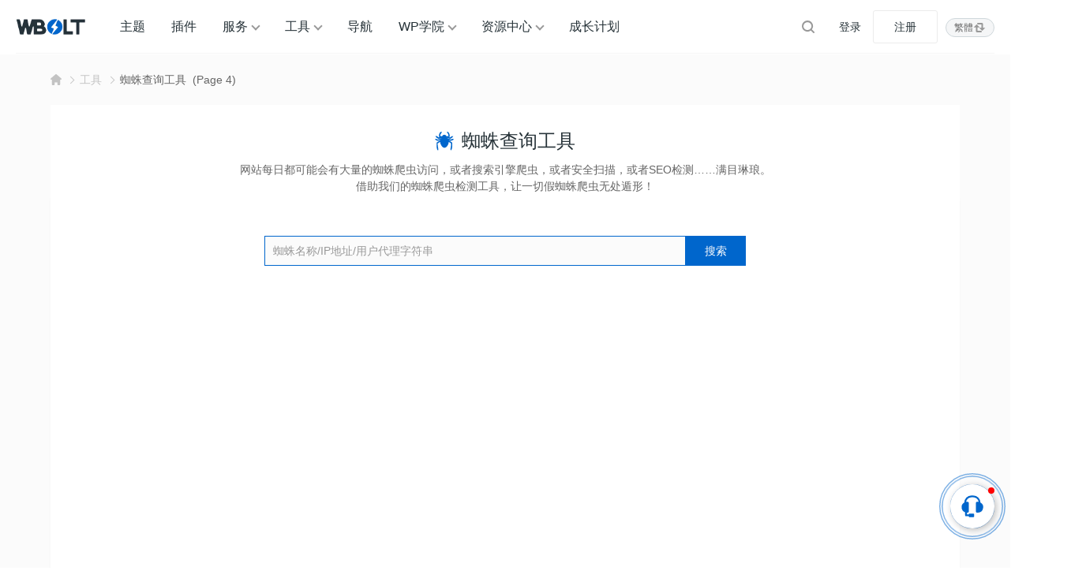

--- FILE ---
content_type: text/html; charset=UTF-8
request_url: https://www.wbolt.com/tools/spider-tool/page/4
body_size: 17001
content:
<!DOCTYPE html>
<html lang="zh-Hans">

<head>
	<meta charset="UTF-8">
	<meta name="viewport" content="width=device-width, initial-scale=1">
		<link rel="dns-prefetch" href="//static.wbolt.com" />
	<link rel="dns-prefetch" href="//www.googletagmanager.com" />
	<link rel="dns-prefetch" href="//www.google-analytics.com" />
	<link rel="dns-prefetch" href="//hm.baidu.com" />
		<script>
		!function(){if(!(window.innerWidth<=640)){var e=window.innerHeight,t=sessionStorage.getItem("WB_FT_H"),n=sessionStorage.getItem("WB_HD_H"),i=e-(t=t||318)-(n=n||69);sessionStorage.setItem("WB_CONT_H",i),document.documentElement.style.setProperty("--wb-container-height",i+"px")}}();	</script>
	<!-- Google tag (gtag.js) -->
	<script async src="https://www.googletagmanager.com/gtag/js?id=G-0MZ7REREKT"></script>
	<script>
		window.dataLayer = window.dataLayer || [];

		function gtag() {
			dataLayer.push(arguments);
		}
		gtag('js', new Date());
		gtag('config', 'G-0MZ7REREKT');
	</script>

	<meta name='robots' content='max-image-preview:large, index, follow' />
	<style>img:is([sizes="auto" i], [sizes^="auto," i]) { contain-intrinsic-size: 3000px 1500px }</style>
	<title>蜘蛛查询工具 - 闪电博  -  第 4 页</title>
<meta name="keywords" content="搜索引擎蜘蛛,爬虫,搜索蜘蛛,搜索爬虫" />
<meta name="description" content="网站每日都可能会有大量的蜘蛛爬虫访问，或者搜索引擎爬虫，或者安全扫描，或者SEO检测……满目琳琅。借助我们的蜘蛛爬虫检测工具，让一切假蜘蛛爬虫无处遁形！" />
<meta http-equiv="Content-Language" content="zh-Hans">
<link rel="alternate" href="https://www.wbolt.com/tools/spider-tool" hreflang="x-default" />
<link rel="alternate" href="https://www.wbolt.com/tools/spider-tool" hreflang="zh-Hans" />
<link rel="alternate" href="https://www.wbolt.com/tw/tools/spider-tool" hreflang="zh-Hant" />
<style id='wb-inline-inline-css' type='text/css'>
:root{--wb-thumb-fix:; --wb-thumb-rate:66.67%; }
.price-box .price-hl{--wb-pd-title-fc:#d8674e;}div.enlighter>div{line-height: 2 !important;}.enlighter span{font-size:13px !important;}.detail-blog .wb-adbanner{width:100%; min-height:100px;}.tools-inner .wb-adbanner{margin:30px auto;}
</style>
<link rel='stylesheet' id='wp-block-library-css' href='https://www.wbolt.com/wp-includes/css/dist/block-library/style.min.css?ver=6.8.3' type='text/css' media='all' />
<link rel='stylesheet' id='wbolt-style-css' href='https://www.wbolt.com/wp-content/themes/wbolt/css/style_wbolt.css?ver=3.9.6' type='text/css' media='all' />
<link rel='stylesheet' id='tools-style-css' href='https://www.wbolt.com/wp-content/themes/wbolt/css/tools.css?ver=3.9.6' type='text/css' media='all' />
<link rel='stylesheet' id='wb-ocw-css-css' href='https://www.wbolt.com/wp-content/plugins/online-contact-widget/assets/wbp_contact.css?ver=1.3.0' type='text/css' media='all' />
<style id='wb-ocw-css-inline-css' type='text/css'>
.ocw-panel-m,.wb-ocw{--ocw-buoy-icon-size:32px;--ocw-bfs:14px;--ocw-panel-width:360px;--ocw-unfold-size:38px;}.tool-bar{display: none!important;}.dark-mode{--ocw-head-bg-color: #222; --ocw-head-fcolor: #eee; --wb-bfc: #eee; --wb-bgc: #222; --wb-bgcl: #333; --wb-wk: #666;}
</style>
<link rel="EditURI" type="application/rsd+xml" title="RSD" href="https://www.wbolt.com/xmlrpc.php?rsd" />
<link rel="canonical" href="https://www.wbolt.com/tools/spider-tool" />
<script async src="https://pagead2.googlesyndication.com/pagead/js/adsbygoogle.js?client=ca-pub-3423498644527119" crossorigin="anonymous"></script><link rel="icon" href="https://static.wbolt.com/wp-content/uploads/2025/04/wbolt-1-400x400.png!o" sizes="32x32" />
<link rel="icon" href="https://static.wbolt.com/wp-content/uploads/2025/04/wbolt-1-400x400.png!o" sizes="192x192" />
<link rel="apple-touch-icon" href="https://static.wbolt.com/wp-content/uploads/2025/04/wbolt-1-400x400.png!o" />
<meta name="msapplication-TileImage" content="https://static.wbolt.com/wp-content/uploads/2025/04/wbolt-1-400x400.png!o" />
	<script>
		var wb_base = {"home_url":"https:\/\/www.wbolt.com","theme_url":"https:\/\/www.wbolt.com\/wp-content\/themes\/wbolt","assets_url":"https:\/\/www.wbolt.com\/wp-content\/themes\/wbolt","ajax_url":"https:\/\/www.wbolt.com\/wp-admin\/admin-ajax.php","theme_name":"wbolt-pro","assets_ver":"3.9.6","inow":1765899397,"_wp_reg_time":0,"_wp_uid":0,"_pid":98003,"currency_symbol":"\u00a5","_img_rate":0.6667,"upload_server":"https:\/\/www.wbolt.com\/?wb=upload-img","cart_url":"https:\/\/www.wbolt.com\/?wb=cart","pay_url":"https:\/\/www.wbolt.com\/?wb=pay","member_url":"https:\/\/www.wbolt.com\/?wb=member"}; var wb_cnf =[], wb_vue_path = "https://www.wbolt.com/wp-content/themes/wbolt/pages/";
	</script>
</head>

<body class="archive paged tax-tools term-spider-tool term-3327 paged-4 wp-theme-wbolt">
		<header class="header">
		<div class="inner pw">
			<div class="logo"><a href="https://www.wbolt.com/" rel="home" title="闪电博"><img id="wbSiteLogo" src="https://static.wbolt.com/wp-content/themes/wbolt-pro/images/wbolt_logo.png" alt="闪电博"/></a></div>
			  <ul id="J_navBar" class="nav nav-top cf">
    <li class="wb-nav-item"><a href="https://www.wbolt.com/themes">主题</a></li>
    <li class="wb-nav-item"><a href="https://www.wbolt.com/plugins">插件</a></li>
    <li class="menu-item-has-children wb-nav-item"><a href="https://www.wbolt.com/services">服务</a>
      <div class="wb-sub-menu">
        <ul class="wbsm-inner">
          <li class="wb-nav-item-sub">
            <a href="https://www.wbolt.com/services/themes"><svg class="wb-icon wbsico-sv-themes">
                <use xlink:href="#wbsico-sv-themes"></use>
              </svg><span>WP主题定制</span>
            </a>
          </li>
          <li class="wb-nav-item-sub">
            <a href="https://www.wbolt.com/services/plugins"><svg class="wb-icon wbsico-sv-plugins">
                <use xlink:href="#wbsico-sv-plugins"></use>
              </svg><span>专属插件开发</span>
            </a>
          </li>
          <li class="wb-nav-item-sub">
            <a href="https://www.wbolt.com/services/miniapp"><svg class="wb-icon wbsico-sv-miniapp">
                <use xlink:href="#wbsico-sv-miniapp"></use>
              </svg><span>小程序开发</span>
            </a>
          </li>
          <li class="wb-nav-item-sub">
            <a href="https://www.wbolt.com/services/more"><svg class="wb-icon wbsico-sv-more">
                <use xlink:href="#wbsico-sv-more"></use>
              </svg><span>其他技术服务</span>
            </a>
          </li>
        </ul>
      </div>
    </li>
    <li class="menu-item-has-children wb-nav-item"><a href="https://www.wbolt.com/tools">工具</a>
      <div class="wb-sub-menu">
        <ul class="wbsm-inner">
          <li class="wb-nav-item-sub"><a href="https://www.wbolt.com/tools/spider-tool"><svg class="wb-icon wbsico-spider-tool">
                <use xlink:href="#wbsico-spider-tool"></use>
              </svg><span>蜘蛛查询</span></a></li>
          <li class="wb-nav-item-sub"><a href="https://www.wbolt.com/tools/keyword-finder"><svg class="wb-icon wbsico-keyword-finder">
                <use xlink:href="#wbsico-keyword-finder"></use>
              </svg><span>关键词挖掘</span></a></li>
          <li class="wb-nav-item-sub"><a href="https://www.wbolt.com/tools/seo-toolbox"><svg class="wb-icon wbsico-seo-toolbox">
                <use xlink:href="#wbsico-seo-toolbox"></use>
              </svg><span>SEO工具箱</span></a></li>
          <li class="wb-nav-item-sub"><a href="https://www.wbolt.com/tools/seo-topic"><svg class="wb-icon wbsico-seo-topic">
                <use xlink:href="#wbsico-seo-topic"></use>
              </svg><span>SEO优化中心</span></a></li>
          <li class="wb-nav-item-sub"><a href="https://www.wbolt.com/tools/wp-fixer"><svg class="wb-icon wbsico-wp-fixer">
                <use xlink:href="#wbsico-wp-fixer"></use>
              </svg><span>WP错误大全</span></a></li>
          <li class="wb-nav-item-sub"><a href="https://www.wbolt.com/tools/wp-codex"><svg class="wb-icon wbsico-wp-codex">
                <use xlink:href="#wbsico-wp-codex"></use>
              </svg><span>WP开发宝典</span></a></li>
          <li class="wb-nav-item-sub"><a href="https://www.wbolt.com/tools/robots-tester"><svg class="wb-icon wbsico-robots-tester">
                <use xlink:href="#wbsico-robots-tester"></use>
              </svg><span>robots.txt工具</span></a></li>
          <li class="wb-nav-item-sub"><a href="https://www.wbolt.com/tools/theme-detector"><svg class="wb-icon wbsico-theme-detector">
                <use xlink:href="#wbsico-theme-detector"></use>
              </svg><span>WP主题检测器</span></a></li>
        </ul>
      </div>
    </li>
    <li class="wb-nav-item"><a href="https://www.wbolt.com/navigation">导航</a></li>
    <li class="menu-item-has-children wb-nav-item"><a href="https://www.wbolt.com/learn">WP学院</a>
      <div class="wb-sub-menu">
        <ul class="wbsm-inner">
          <li class="wb-nav-item-sub"><a href="https://www.wbolt.com/learn/wp-basic"><svg class="wb-icon wbsico-wp-basic">
                <use xlink:href="#wbsico-wp-basic"></use>
              </svg><span>WordPress基础</span></a></li>
          <li class="wb-nav-item-sub"><a href="https://www.wbolt.com/learn/wp-optimization"><svg class="wb-icon wbsico-wp-optimization">
                <use xlink:href="#wbsico-wp-optimization"></use>
              </svg><span>WordPress优化</span></a></li>
          <li class="wb-nav-item-sub"><a href="https://www.wbolt.com/learn/wp-seo"><svg class="wb-icon wbsico-wp-seo">
                <use xlink:href="#wbsico-wp-seo"></use>
              </svg><span>WordPress SEO</span></a></li>
          <li class="wb-nav-item-sub"><a href="https://www.wbolt.com/learn/wp-error"><svg class="wb-icon wbsico-wp-error">
                <use xlink:href="#wbsico-wp-error"></use>
              </svg><span>WordPress错误</span></a></li>
          <li class="wb-nav-item-sub"><a href="https://www.wbolt.com/learn/wp-security"><svg class="wb-icon wbsico-wp-security">
                <use xlink:href="#wbsico-wp-security"></use>
              </svg><span>WordPress安全</span></a></li>
          <li class="wb-nav-item-sub"><a href="https://www.wbolt.com/learn/wp-dev"><svg class="wb-icon wbsico-wp-dev">
                <use xlink:href="#wbsico-wp-dev"></use>
              </svg><span>WordPress开发</span></a></li>
          <li class="wb-nav-item-sub"><a href="https://www.wbolt.com/learn/woocommerce"><svg class="wb-icon wbsico-woocommerce">
                <use xlink:href="#wbsico-woocommerce"></use>
              </svg><span>WooCommerce</span></a></li>
        </ul>
      </div>
    </li>
    <li class="menu-item-has-children wb-nav-item"><a href="https://www.wbolt.com/resources">资源中心</a>
      <div class="wb-sub-menu">
        <ul class="wbsm-inner">
          <li class="wb-nav-item-sub"><a href="https://www.wbolt.com/blog"><svg class="wb-icon wbsico-blog">
                <use xlink:href="#wbsico-blog"></use>
              </svg><span>博客资讯</span></a></li>
          <li class="wb-nav-item-sub"><a href="https://www.wbolt.com/learn"><svg class="wb-icon wbsico-learn">
                <use xlink:href="#wbsico-learn"></use>
              </svg><span>WP学院</span></a></li>
          <li class="wb-nav-item-sub"><a href="https://www.wbolt.com/faq"><svg class="wb-icon wbsico-faq">
                <use xlink:href="#wbsico-faq"></use>
              </svg><span>所有FAQ</span></a></li>
          <li class="wb-nav-item-sub"><a href="https://www.wbolt.com/docs"><svg class="wb-icon wbsico-docs">
                <use xlink:href="#wbsico-docs"></use>
              </svg><span>说明文档</span></a></li>
          <li class="wb-nav-item-sub"><a href="https://www.wbolt.com/updates"><svg class="wb-icon wbsico-updates">
                <use xlink:href="#wbsico-updates"></use>
              </svg><span>产品更新</span></a></li>
          <li class="wb-nav-item-sub"><a href="https://www.wbolt.com/notices"><svg class="wb-icon wbsico-notices">
                <use xlink:href="#wbsico-notices"></use>
              </svg><span>网站公告</span></a></li>
        </ul>
      </div>
    </li>
    <li class="wb-nav-item"><a href="https://www.wbolt.com/plans">成长计划</a></li>

  </ul>

  <form class="search-form on-top-bar" id="searchform" action="https://www.wbolt.com/" method="get">
	<button type="button" class="btn-search" id="searchsubmit" aria-label="搜索"><svg class="wb-icon wbsico-search"><use xlink:href="#wbsico-search"></use></svg></button>
	<input type="text" class="form-control" autocomplete="off" name="s" id="s" placeholder="Search" />
</form>
							<div class="top-links">
					<a class="link link-login user-login" data-sign="0" id="user-login" href="https://www.wbolt.com/wp-login.php" rel="nofollow">登录</a>
					<a class="link link-reg" id="user-reg" href="https://www.wbolt.com/wp-login.php?action=register" rel="nofollow">注册</a>
				</div>
			<div class="wb-lang-slt">
            <a class="wb-lang-btn" href="https://www.wbolt.com/tw/tools/spider-tool"><span>繁體</span><svg class="wb-icon" xmlns="http://www.w3.org/2000/svg" fill="none" viewBox="0 0 16 16"><path fill-rule="evenodd" d="M10.5 4v5a1 1 0 1 0 2 0V3.5c0-.8-.7-1.5-1.5-1.5H6a1 1 0 0 0 0 2h4.5ZM5.5 12V7a1 1 0 1 0-2 0v5.5c0 .8.7 1.5 1.5 1.5h5a1 1 0 1 0 0-2H5.5Z" clip-rule="evenodd"/><path d="M11.5 12 7.6 8.2h7.8L11.5 12ZM4.5 4l3.9 3.8H.6L4.5 4Z"/></svg></a>
            
            </div>
		</div>
	</header>

	<div class="container container-tools"><div class="bread-crumbs"><div class="inner pw"><a class="item-home" href="https://www.wbolt.com" rel="home"><svg class="wb-icon wbsico-home-fill"><use xlink:href="#wbsico-home-fill"></use></svg></a> <i>&gt;</i> <a href="https://www.wbolt.com/tools">工具</a> <i>&gt;</i> <strong>蜘蛛查询工具</strong><strong>(Page 4)</strong></div></div>
<div class="wb-tools-header pw">
  <h1 class="tools-title">
    <svg class="wb-icon" xmlns="http://www.w3.org/2000/svg" width="24" height="24" fill="none" viewBox="0 0 24 24">
      <g clip-path="url(#clip0_2184_176)">
        <path fill="#06C" d="M22.7 9c-.8 0-2.7.9-2.7.9l-5.3-2.2v-.1l4.8 1.5.2-.2s2.3-1.3 2.7-1.8c.4-.3.8-1.5.8-1.5l-1.6.1c-.7.3-2.4 1.6-2.4 1.6l-1.9-.5 1.6-.3V6c0-4-2-5.6-2.1-5.6-.4-.3-1.6-.3-1.6-.3l.5 1.3c0 .2 1.4 1.1 1.6 4l-2.5.4a3 3 0 0 0-2.7-2c-1.3 0-2.6 1-2.9 2l-2.5-.4c.1-2.6 1.6-3.7 1.6-3.7L8.8 0S7.6 0 7.3.3c-.1 0-2.2 1.4-2.2 5.6v.6l1.6.2-1.9.5S3.1 5.9 2.4 5.6H.8s.4 1.2.8 1.3c.5.8 2.7 2 2.7 2l.4.2 4.6-1.5L4 10 1.3 9 0 9.4l1 1.1a9 9 0 0 0 2.6 1H4l3.3-1.3-.2.3-4.7 3.2-.1.4s-.6 5 .6 8.5c0 .4 1.2 1.1 1.2 1.1l.3-1.6c-.7-3.7-1-6.5-.8-7.3l3-1.9c.3 3 2.7 7.5 5.5 7.5 3 0 5.4-4.6 5.5-7.5l3 1.9c0 .8 0 3.6-.9 7.3l.4 1.6s1.1-.7 1.1-1c1.3-3.5.8-8.6.8-8.6v-.3l-.3-.2-4.6-3.1-.3-.1 3.3 1.3.3-.3s2.3-.5 2.8-.9l.8-1-1.3-.5Z" />
      </g>
      <defs>
        <clipPath id="clip0_2184_176">
          <path fill="#fff" d="M0 0h24v24H0z" />
        </clipPath>
      </defs>
    </svg>
    <span class="text">蜘蛛查询工具</span>
  </h1>
  <div class="tools-desc">
    <span>网站每日都可能会有大量的蜘蛛爬虫访问，或者搜索引擎爬虫，或者安全扫描，或者SEO检测……满目琳琅。</span><span>借助我们的蜘蛛爬虫检测工具，让一切假蜘蛛爬虫无处遁形！</span>
  </div>
</div>

<div class="tools-main">
  <div class="pw ctrl-spider">
    <div class="tools-inner spider-search-con">
      <div class="search-bar" id="wbtSpiderSearch">
        <div class="sb-main">
          <input class="form-control" placeholder="蜘蛛名称/IP地址/用户代理字符串">
        </div>
        <button class="wb-btn btn-primary" type="button"><span>搜索</span></button>
      </div>

      <div class="wb-adbanner type-1 tools-spider-search-bottom"><ins class="adsbygoogle"
     style="display:block"
     data-ad-client="ca-pub-3423498644527119"
     data-ad-slot="5115181219"
     data-ad-format="auto"
     data-full-width-responsive="true"></ins>
<script>
     (adsbygoogle = window.adsbygoogle || []).push({});
</script></div>
    </div>

    <div class="tools-inner spider-info-con" id="wbtResultWp" style="display:none;"></div>
  </div>

  
  <div class="pw tools-inner spider-table-con">
          <div class="wbt-tab-nav-vertical" id="wbtSpiderCate">
        <div class="tab-nav-inner">
          <div class="tn-hd">
            <svg class="wb-icon wbsico-filter-b"><use xlink:href="#wbsico-filter-b"></use></svg>            <strong>分类</strong>
          </div>
          <a class="nav-ele current" href="https://www.wbolt.com/tools/spider-tool?slug=all" data-cid="all"><span>所有</span></a><a class="nav-ele" href="https://www.wbolt.com/tools/spider-tool?slug=Search engines" data-cid="Search engines"><span>搜索引擎</span></a><a class="nav-ele" href="https://www.wbolt.com/tools/spider-tool?slug=Marketing" data-cid="Marketing"><span>营销</span></a><a class="nav-ele" href="https://www.wbolt.com/tools/spider-tool?slug=Screenshots" data-cid="Screenshots"><span>快照</span></a><a class="nav-ele" href="https://www.wbolt.com/tools/spider-tool?slug=Monitors" data-cid="Monitors"><span>监控</span></a><a class="nav-ele" href="https://www.wbolt.com/tools/spider-tool?slug=Feeds" data-cid="Feeds"><span>信息流</span></a><a class="nav-ele" href="https://www.wbolt.com/tools/spider-tool?slug=Link checkers" data-cid="Link checkers"><span>链接检测</span></a><a class="nav-ele" href="https://www.wbolt.com/tools/spider-tool?slug=Scrapers" data-cid="Scrapers"><span>爬虫</span></a><a class="nav-ele" href="https://www.wbolt.com/tools/spider-tool?slug=Tools" data-cid="Tools"><span>工具</span></a><a class="nav-ele" href="https://www.wbolt.com/tools/spider-tool?slug=Speed test" data-cid="Speed test"><span>速度检测</span></a><a class="nav-ele" href="https://www.wbolt.com/tools/spider-tool?slug=Vulnerability Or Virus" data-cid="Vulnerability Or Virus"><span>漏洞/病毒扫描</span></a><a class="nav-ele" href="https://www.wbolt.com/tools/spider-tool?slug=Uncategorized" data-cid="Uncategorized"><span>其他</span></a>        </div>
      </div>
    
    <div class="list-spiders" id="wbtItemList">
              <a class="item-spider" href="https://www.wbolt.com/tools/sitesoverpagesbot">
                      <div class="item-hd">
              <div class="spider-logo">
                <img class="spider-icon" src="https://static.wbolt.com/wp-content/uploads/2025/09/sitesoverpagesbot.svg" loading="lazy" alt="SitesOverPagesBot" />
              </div>
            </div>
                    <div class="item-bd">
            <div class="name">SitesOverPagesBot</div>
            <div class="desc">SitesOverPagesBot蜘蛛/爬虫属于搜索引擎类型，由SitesOverPages开发运行。您可以继续阅读下方信息，以深入了解SitesOverPagesBot基本信息，用户代理和访问控制等</div>
            <div class="type">搜索引擎</div>          </div>
        </a>
              <a class="item-spider" href="https://www.wbolt.com/tools/takeoverscanner">
                      <div class="item-hd">
              <div class="spider-logo">
                <img class="spider-icon" src="https://static.wbolt.com/wp-content/uploads/2025/02/unknown-bot.svg" loading="lazy" alt="TakeoverScanner" />
              </div>
            </div>
                    <div class="item-bd">
            <div class="name">TakeoverScanner</div>
            <div class="desc">TakeoverScanner蜘蛛/爬虫属于爬虫类型，由Unknown Author开发运行。您可以继续阅读下方信息，以深入了解TakeoverScanner基本信息，用户代理和访问控制等。</div>
            <div class="type">爬虫</div>          </div>
        </a>
              <a class="item-spider" href="https://www.wbolt.com/tools/dyno-mapper">
                      <div class="item-hd">
              <div class="spider-logo">
                <img class="spider-icon" src="https://static.wbolt.com/wp-content/uploads/2025/09/dyno-mapper.png!o" loading="lazy" alt="DYNO Mapper" />
              </div>
            </div>
                    <div class="item-bd">
            <div class="name">DYNO Mapper</div>
            <div class="desc">DYNO Mapper蜘蛛/爬虫属于工具类型，由Indigo Design Company LLC开发运行。您可以继续阅读下方信息，以深入了解DYNO Mapper基本信息，用户代理和访问控制等。</div>
            <div class="type">工具</div>          </div>
        </a>
              <a class="item-spider" href="https://www.wbolt.com/tools/envscanner">
                      <div class="item-hd">
              <div class="spider-logo">
                <img class="spider-icon" src="https://static.wbolt.com/wp-content/uploads/2025/02/unknown-bot.svg" loading="lazy" alt="EnvScanner" />
              </div>
            </div>
                    <div class="item-bd">
            <div class="name">EnvScanner</div>
            <div class="desc">EnvScanner蜘蛛/爬虫属于爬虫类型，由Unknown Author开发运行。您可以继续阅读下方信息，以深入了解EnvScanner基本信息，用户代理和访问控制等。</div>
            <div class="type">爬虫</div>          </div>
        </a>
              <a class="item-spider" href="https://www.wbolt.com/tools/pdfbot">
                      <div class="item-hd">
              <div class="spider-logo">
                <img class="spider-icon" src="https://static.wbolt.com/wp-content/uploads/2025/02/unknown-bot.svg" loading="lazy" alt="PDFBot" />
              </div>
            </div>
                    <div class="item-bd">
            <div class="name">PDFBot</div>
            <div class="desc">PDFBot蜘蛛/爬虫属于爬虫类型，由Unknown Author开发运行。您可以继续阅读下方信息，以深入了解PDFBot基本信息，用户代理和访问控制等。</div>
            <div class="type">爬虫</div>          </div>
        </a>
              <a class="item-spider" href="https://www.wbolt.com/tools/veryhip-bot">
                      <div class="item-hd">
              <div class="spider-logo">
                <img class="spider-icon" src="https://static.wbolt.com/wp-content/uploads/2025/09/veryhip-bot.png!o" loading="lazy" alt="VeryHip Bot" />
              </div>
            </div>
                    <div class="item-bd">
            <div class="name">VeryHip Bot</div>
            <div class="desc">VeryHip Bot蜘蛛/爬虫属于信息流类型，由VeryHip开发运行。您可以继续阅读下方信息，以深入了解VeryHip Bot基本信息，用户代理和访问控制等。</div>
            <div class="type">信息流</div>          </div>
        </a>
              <a class="item-spider" href="https://www.wbolt.com/tools/curb">
                      <div class="item-hd">
              <div class="spider-logo">
                <img class="spider-icon" src="https://static.wbolt.com/wp-content/uploads/2025/02/unknown-bot.svg" loading="lazy" alt="curb" />
              </div>
            </div>
                    <div class="item-bd">
            <div class="name">curb</div>
            <div class="desc">curb蜘蛛/爬虫属于爬虫类型，由Unknown Author开发运行。您可以继续阅读下方信息，以深入了解curb基本信息，用户代理和访问控制等。</div>
            <div class="type">爬虫</div>          </div>
        </a>
              <a class="item-spider" href="https://www.wbolt.com/tools/libredtail-http">
                      <div class="item-hd">
              <div class="spider-logo">
                <img class="spider-icon" src="https://static.wbolt.com/wp-content/uploads/2025/02/unknown-bot.svg" loading="lazy" alt="libredtail-http" />
              </div>
            </div>
                    <div class="item-bd">
            <div class="name">libredtail-http</div>
            <div class="desc">libredtail-http蜘蛛/爬虫属于爬虫类型，由Unknown Author开发运行。您可以继续阅读下方信息，以深入了解libredtail-http基本信息，用户代理和访问控制等。</div>
            <div class="type">爬虫</div>          </div>
        </a>
              <a class="item-spider" href="https://www.wbolt.com/tools/bang2012">
                      <div class="item-hd">
              <div class="spider-logo">
                <img class="spider-icon" src="https://static.wbolt.com/wp-content/uploads/2025/02/unknown-bot.svg" loading="lazy" alt="bang2012" />
              </div>
            </div>
                    <div class="item-bd">
            <div class="name">bang2012</div>
            <div class="desc">bang2012蜘蛛/爬虫属于爬虫类型，由Unknown Author开发运行。您可以继续阅读下方信息，以深入了解bang2012基本信息，用户代理和访问控制等。</div>
            <div class="type">爬虫</div>          </div>
        </a>
              <a class="item-spider" href="https://www.wbolt.com/tools/parisbot">
                      <div class="item-hd">
              <div class="spider-logo">
                <img class="spider-icon" src="https://static.wbolt.com/wp-content/uploads/2025/02/unknown-bot.svg" loading="lazy" alt="parisbot" />
              </div>
            </div>
                    <div class="item-bd">
            <div class="name">parisbot</div>
            <div class="desc">parisbot蜘蛛/爬虫属于爬虫类型，由Unknown Author开发运行。您可以继续阅读下方信息，以深入了解parisbot基本信息，用户代理和访问控制等。</div>
            <div class="type">爬虫</div>          </div>
        </a>
              <a class="item-spider" href="https://www.wbolt.com/tools/erisbot">
                      <div class="item-hd">
              <div class="spider-logo">
                <img class="spider-icon" src="https://static.wbolt.com/wp-content/uploads/2025/02/unknown-bot.svg" loading="lazy" alt="ErisBot" />
              </div>
            </div>
                    <div class="item-bd">
            <div class="name">ErisBot</div>
            <div class="desc">ErisBot蜘蛛/爬虫属于爬虫类型，由Unknown Author开发运行。您可以继续阅读下方信息，以深入了解ErisBot基本信息，用户代理和访问控制等。</div>
            <div class="type">爬虫</div>          </div>
        </a>
              <a class="item-spider" href="https://www.wbolt.com/tools/quillbot">
                      <div class="item-hd">
              <div class="spider-logo">
                <img class="spider-icon" src="https://static.wbolt.com/wp-content/uploads/2025/08/quillbot.svg" loading="lazy" alt="QuillBot" />
              </div>
            </div>
                    <div class="item-bd">
            <div class="name">QuillBot</div>
            <div class="desc">QuillBot蜘蛛/爬虫属于AI助手类型，由QuillBot, Inc.开发运行。您可以继续阅读下方信息，以深入了解QuillBot基本信息，用户代理和访问控制等。</div>
            <div class="type">AI助手</div>          </div>
        </a>
              <a class="item-spider" href="https://www.wbolt.com/tools/robot">
                      <div class="item-hd">
              <div class="spider-logo">
                <img class="spider-icon" src="https://static.wbolt.com/wp-content/uploads/2025/02/unknown-bot.svg" loading="lazy" alt="Robot" />
              </div>
            </div>
                    <div class="item-bd">
            <div class="name">Robot</div>
            <div class="desc">Robot蜘蛛/爬虫属于爬虫类型，由Unknown Author开发运行。您可以继续阅读下方信息，以深入了解Robot基本信息，用户代理和访问控制等。</div>
            <div class="type">爬虫</div>          </div>
        </a>
              <a class="item-spider" href="https://www.wbolt.com/tools/bot-2">
                      <div class="item-hd">
              <div class="spider-logo">
                <img class="spider-icon" src="https://static.wbolt.com/wp-content/uploads/2025/02/unknown-bot.svg" loading="lazy" alt="bot;" />
              </div>
            </div>
                    <div class="item-bd">
            <div class="name">bot;</div>
            <div class="desc">bot;蜘蛛/爬虫属于爬虫类型，由Unknown Author开发运行。您可以继续阅读下方信息，以深入了解bot;基本信息，用户代理和访问控制等。</div>
            <div class="type">爬虫</div>          </div>
        </a>
              <a class="item-spider" href="https://www.wbolt.com/tools/shapbot">
                      <div class="item-hd">
              <div class="spider-logo">
                <img class="spider-icon" src="https://static.wbolt.com/wp-content/uploads/2025/02/unknown-bot.svg" loading="lazy" alt="shapbot" />
              </div>
            </div>
                    <div class="item-bd">
            <div class="name">shapbot</div>
            <div class="desc">shapbot蜘蛛/爬虫属于爬虫类型，由Unknown Author开发运行。您可以继续阅读下方信息，以深入了解shapbot基本信息，用户代理和访问控制等。</div>
            <div class="type">爬虫</div>          </div>
        </a>
              <a class="item-spider" href="https://www.wbolt.com/tools/pangubot">
                      <div class="item-hd">
              <div class="spider-logo">
                <img class="spider-icon" src="https://static.wbolt.com/wp-content/uploads/2025/08/pangubot.svg" loading="lazy" alt="PanguBot" />
              </div>
            </div>
                    <div class="item-bd">
            <div class="name">PanguBot</div>
            <div class="desc">PanguBot蜘蛛/爬虫属于AI数据采集类型，由Huawei Technologies Co., Ltd.开发运行。您可以继续阅读下方信息，以深入了解PanguBot基本信息，用户代理和访问控制等。</div>
            <div class="type">AI数据采集</div>          </div>
        </a>
          </div>

    <div class="btns-bar">
      <div class="loading-bar"></div>
      
    <a class="btn-load-more" id="J_loadMoreBtn"><span>更多</span><i></i></a>
    <div class="wb-navigation pagination" role="navigation">
        <a class="prev page-numbers" href="https://www.wbolt.com/tools/spider-tool/page/3">Prev</a>
<a class="page-numbers" href="https://www.wbolt.com/tools/spider-tool/">1</a>
<a class="page-numbers" href="https://www.wbolt.com/tools/spider-tool/page/2">2</a>
<a class="page-numbers" href="https://www.wbolt.com/tools/spider-tool/page/3">3</a>
<span aria-current="page" class="page-numbers current">4</span>
<a class="page-numbers" href="https://www.wbolt.com/tools/spider-tool/page/5">5</a>
<a class="page-numbers" href="https://www.wbolt.com/tools/spider-tool/page/6">6</a>
<a class="page-numbers" href="https://www.wbolt.com/tools/spider-tool/page/7">7</a>
<a class="page-numbers" href="https://www.wbolt.com/tools/spider-tool/page/8">8</a>
<a class="page-numbers" href="https://www.wbolt.com/tools/spider-tool/page/9">9</a>
<span class="page-numbers dots">&hellip;</span>
<a class="page-numbers" href="https://www.wbolt.com/tools/spider-tool/page/131">131</a>
<a class="next page-numbers" href="https://www.wbolt.com/tools/spider-tool/page/5">Next</a>
    </div>    </div>
  </div>
</div>

<div class="tools-inner main-faq pw">
  <div class="tool-sc-title">
    <h2>常见问题</h2>
    <span class="desc">FAQs</span>
  </div>
  <ul class="faq-box faq-list">
              <li class="item active">
        <div class="hd">
          搜索引擎蜘蛛对移动设备和桌面设备的处理有何不同？        </div>

        <div class="bd article-detail">
          <p>搜索引擎蜘蛛对移动设备和桌面设备的处理可以有一些不同之处。以下是一些常见的区别：</p>
<ol>
<li><strong>移动友好性检查</strong>：搜索引擎蜘蛛会检查网站的移动友好性。对于移动设备，它们倾向于优先索引和显示移动友好的网站。这包括响应式网站设计、适应移动屏幕大小和触摸屏幕等移动设备特性的网站。</li>
<li><strong>移动内容索引</strong>：对于移动设备，搜索引擎蜘蛛可能会独立地索引移动版本的内容。这是因为移动和桌面设备的用户需求和搜索行为可能不完全相同。蜘蛛可能会更加重视移动设备用户的搜索结果和体验。</li>
<li><strong>网页加载速度</strong>：搜索引擎蜘蛛会注意网页的加载速度，尤其是对于移动设备。移动设备的网络连接通常比桌面设备慢，因此网页的加载速度对于移动设备用户来说更加重要。蜘蛛会考虑网页的加载性能并可能将其作为排名因素之一。</li>
<li><strong>移动应用索引</strong>：对于包含应用页面的网站，搜索引擎蜘蛛还可以索引移动应用的相关内容。这使得移动应用可以在搜索结果中显示，并提供用户直接链接到应用的可能性。</li>
</ol>
<p>尽管搜索引擎蜘蛛对移动设备和桌面设备的处理可能略有不同，但总体目标是提供最佳的用户体验和相关的搜索结果。因此，为了获得良好的搜索可见性，建议采取以下措施：采用响应式网站设计、优化移动页面和内容、确保快速加载速度，并提供高质量和有价值的用户体验。</p>
        </div>
      </li>

          <li class="item">
        <div class="hd">
          如何识别和避免被搜索引擎蜘蛛认为是“过度优化”？        </div>

        <div class="bd article-detail">
          <p>可以通过以下几种方式来识别和避免被搜索引擎蜘蛛认为是“过度优化”：</p>
<ul>
<li>分析竞争对手的网站：了解竞争对手的网站是如何进行搜索引擎优化的，可以帮助站长识别哪些是过度的优化手段，从而避免使用这些手段。</li>
<li>不要过分依赖关键词：虽然关键词在搜索引擎优化中很重要，但不要过分依赖关键词。要在保证网页质量和用户体验的前提下，合理使用关键词。</li>
<li>不要大量建立链接：建立外部链接是提高网站排名的重要方法之一，但不要大量建立没有价值的链接。这些链接不仅不会提高网站的相关性和排名，还可能被搜索引擎视为垃圾内容。</li>
<li>不要重复发布相同的内容：重复发布相同的内容不仅不会增加网站的相关性和排名，还可能被搜索引擎视为垃圾内容。因此，站长要避免重复发布相同的内容，并保持网站内容的新鲜度。</li>
</ul>
        </div>
      </li>

          <li class="item">
        <div class="hd">
          搜索引擎蜘蛛如何处理重复的内容？        </div>

        <div class="bd article-detail">
          <p>搜索引擎蜘蛛在处理重复内容时，会采用一些策略来判断哪些内容是重要的，哪些是不重要的。例如，如果两个网页的内容完全相同，那么搜索引擎可能会选择只保留其中一个网页的版本，或者根据链接的质量来确定哪个版本更重要。此外，有些搜索引擎还会使用相似性算法来检测内容之间的相似性，并将相似的内容进行分组，以便用户在搜索时能够更快速地找到所需的信息。</p>
<p>搜索引擎蜘蛛在处理重复内容时会采取一些处理策略，以确保搜索结果的质量和多样性。以下是搜索引擎蜘蛛处理重复内容的常见方法：</p>
<ol>
<li>索引和排重：搜索引擎蜘蛛会首先抓取网页内容，并将其添加到搜索引擎的索引中。在索引过程中，蜘蛛会使用去重算法，比较页面内容的相似性，并识别和排除重复的页面，以确保不会重复显示相同或几乎相同的结果。</li>
<li>选择最佳内容：如果搜索引擎发现多个重复的页面，而这些页面并非恶意重复，蜘蛛会尝试选择其中最佳的一个显示在搜索结果中。该选择通常基于一系列因素，如页面权威性、原创性、用户体验等。</li>
<li>高质量内容优先：搜索引擎普遍偏向于显示高质量、独特且原创的内容。如果多个页面包含相同或相似的内容，但其中一个被认为是高质量和权威的来源，搜索引擎可能会选择该来源作为主要显示的页面。</li>
</ol>
<p>需要注意的是，尽管搜索引擎蜘蛛会处理重复内容，但重复内容本身可能对搜索引擎优化（SEO）产生负面影响。重复内容可能导致搜索引擎索引中的页面混淆和竞争，从而降低特定页面的排名和可见性。因此，在设计和维护网站时，应避免出现重复内容，保持页面的独特性和价值。</p>
        </div>
      </li>

          <li class="item">
        <div class="hd">
          什么是sitemap，它与搜索引擎蜘蛛有何关系？        </div>

        <div class="bd article-detail">
          <p>sitemap（网站地图）是一种XML文件，它包含了网站中所有网页的URL地址和这些页面的更新频率、更改频率等元数据。网站地图可以帮助搜索引擎蜘蛛更好地了解网站的架构和内容，从而更好地爬取网站中的网页。</p>
<p>搜索引擎蜘蛛是搜索引擎的自动程序，负责浏览互联网并收集网页内容，用于搜索引擎的索引和排名。当搜索引擎蜘蛛访问一个网站时，它通常会首先查找网站的sitemap。通过查看sitemap，蜘蛛可以了解网站的整体结构和可抓取的页面。这样，搜索引擎蜘蛛可以更加全面地抓取网站的内容，并将其添加到搜索引擎的索引中。</p>
<p>通过提供一个完整且准确的sitemap，网站所有可访问的页面都可以被搜索引擎蜘蛛发现和索引。这有助于确保网站的所有重要页面都被搜索引擎收录，从而提高页面在搜索引擎结果中的可见性和排名机会。</p>
<p>总结而言，sitemap是一个包含网站页面信息的XML文件，它将网站结构呈现给搜索引擎蜘蛛，以帮助其更好地抓取和索引网站内容。</p>
        </div>
      </li>

          <li class="item">
        <div class="hd">
          如何优化网站的加载速度以改善搜索引擎排名？        </div>

        <div class="bd article-detail">
          <p>可以通过以下几种方式来优化网站的加载速度以改善搜索引擎排名：</p>
<ol>
<li>优化图片和文件大小：压缩和优化图片和文件的大小，可以减少加载时间。使用图片压缩工具和文件压缩工具来减小文件大小，同时保持图片质量。</li>
<li>缓存内容：使用缓存技术可以减少重复的服务器请求和响应时间，从而提高加载速度。通过使用缓存插件或缓存服务器来缓存网站内容，可以加快网站速度。</li>
<li>优化代码和样式：减少网站代码和样式的复杂性可以加快加载速度。使用简洁的HTML、CSS和JavaScript代码，避免使用过多的嵌套和复杂的样式，同时压缩CSS和JavaScript文件。</li>
<li>使用CDN加速：CDN（Content Delivery Network）可以将网站内容从用户最近的服务器中快速传输，从而加速加载速度。使用CDN服务可以提高网站的速度和可用性，同时提高搜索引擎排名。</li>
<li>优化数据库：如果网站使用数据库来存储数据，可以通过优化数据库来提高加载速度。使用索引来加速数据库查询，优化数据表的大小和结构，同时减少数据库的查询次数。</li>
<li>使用缓存插件或服务器：使用缓存插件或服务器可以提高网站的加载速度和性能。这些插件或服务器可以将网站内容缓存到内存中，从而加速网站的速度。</li>
<li>优化服务器配置：优化服务器配置可以提高网站的加载速度和性能。例如，调整服务器的并发连接数、开启gzip压缩等。</li>
</ol>
<p>总的来说，加载速度是影响搜索引擎排名的重要因素之一。通过以上方法优化网站的加载速度可以提高搜索引擎排名，从而获得更好的流量和转化率。</p>
        </div>
      </li>

          <li class="item">
        <div class="hd">
          如何提高网站被搜索引擎蜘蛛抓取的频率？        </div>

        <div class="bd article-detail">
          <p>可以通过以下几种方式来提高网站被搜索引擎蜘蛛抓取的频率：</p>
<ul>
<li>增加链接的多样性：除了在网站内部进行链接的优化之外，还可以增加外部链接的数量和多样性，这样可以增加搜索引擎蜘蛛爬取网站的入口，提高抓取频率。</li>
<li>与其他网站建立良好的链接关系：与其他网站建立良好的链接关系可以让搜索引擎蜘蛛更容易地找到你的网站，从而提高抓取频率。</li>
<li>更新网站内容：经常更新网站内容可以让搜索引擎蜘蛛认为你的网站是活跃的、有价值的，从而增加抓取频率。</li>
<li>优化网站结构：优化网站结构可以让搜索引擎蜘蛛更容易地理解网站的内容和结构，从而更容易地爬取网站。</li>
</ul>
        </div>
      </li>

      </ul>
  <a class="btn-read-more" href="https://www.wbolt.com/faqs/spider-tool" title="更多常见问题">查看更多 &gt;</a>
</div><div class="pw tools-inner wbt-sc-related">
  <div class="tool-sc-title">
    <h2>相关文章</h2>
    <span class="desc">Related Articles</span>
  </div>
  <div class="res-items articles-list-res">
    <article class="post">
  <a class="inner" href="https://www.wbolt.com/ai-ethics.html">
    <div class="media-pic">
      <img width="600" height="400" src="https://static.wbolt.com/wp-content/uploads/2025/12/ai-ethics-thumb.jpg!o" class="attachment-res-thumbnail size-res-thumbnail wp-post-image"  loading="lazy" decoding="async" srcset="https://static.wbolt.com/wp-content/uploads/2025/12/ai-ethics-thumb.jpg!o 600w, https://static.wbolt.com/wp-content/uploads/2025/12/ai-ethics-thumb-400x267.jpg!o 400w" sizes="(max-width: 768px) calc(100vw - 50px), (max-width: 1200px) calc(100vw - 50px), 600px" title="AI伦理的最大威胁并非技术，而是选择权的丧失：重塑数字自主权特色图" alt="AI伦理的最大威胁并非技术，而是选择权的丧失：重塑数字自主权特色图" />    </div>
    <div class="media-body">
      <div class="post-title">
        AI伦理的最大威胁并非技术，而是选择权的丧失：重塑数字自主权      </div>
      <div class="summary">
        为什么艺术家纷纷逃离社交平台？问题不在于 AI 技术本身，而在于平台未经同意的“家长式作风”。深入解析为何基础设施独立是数字伦理的关键，以及创作者如何在算法时代通过透明政策和技术手段，重新定义与 AI 的关系。      </div>
    </div>
  </a>
</article><article class="post">
  <a class="inner" href="https://www.wbolt.com/entity-seo.html">
    <div class="media-pic">
      <img width="600" height="400" src="https://static.wbolt.com/wp-content/uploads/2025/12/entity-seo-thumb.jpg!o" class="attachment-res-thumbnail size-res-thumbnail wp-post-image"  loading="lazy" decoding="async" srcset="https://static.wbolt.com/wp-content/uploads/2025/12/entity-seo-thumb.jpg!o 600w, https://static.wbolt.com/wp-content/uploads/2025/12/entity-seo-thumb-400x267.jpg!o 400w" sizes="(max-width: 768px) calc(100vw - 50px), (max-width: 1200px) calc(100vw - 50px), 600px" title="超越关键词：如何通过实体优化 (Entity SEO) 赢得AI推荐特色图" alt="超越关键词：如何通过实体优化 (Entity SEO) 赢得AI推荐特色图" />    </div>
    <div class="media-body">
      <div class="post-title">
        超越关键词：如何通过实体优化 (Entity SEO) 赢得AI推荐      </div>
      <div class="summary">
        为什么 AI 总是引用竞争对手？关键在于“实体显著性”。本文揭示 Google 自然语言 API 的秘密，提供从实体提取、结构化数据 (Schema) 到内容更新的完整策略，助您在 AI 搜索时代通过优化实体获得 527% 的流量增长。
      </div>
    </div>
  </a>
</article><article class="post">
  <a class="inner" href="https://www.wbolt.com/open-source-alternatives.html">
    <div class="media-pic">
      <img width="600" height="400" src="https://static.wbolt.com/wp-content/uploads/2025/12/open-source-alternatives-thumb.jpg!o" class="attachment-res-thumbnail size-res-thumbnail wp-post-image"  loading="lazy" decoding="async" srcset="https://static.wbolt.com/wp-content/uploads/2025/12/open-source-alternatives-thumb.jpg!o 600w, https://static.wbolt.com/wp-content/uploads/2025/12/open-source-alternatives-thumb-400x267.jpg!o 400w" sizes="(max-width: 768px) calc(100vw - 50px), (max-width: 1200px) calc(100vw - 50px), 600px" title="逃离大厂监控：50+款自托管开源替代方案终极指南（附迁移路线图）特色图" alt="逃离大厂监控：50+款自托管开源替代方案终极指南（附迁移路线图）特色图" />    </div>
    <div class="media-body">
      <div class="post-title">
        逃离大厂监控：50+款自托管开源替代方案终极指南（附迁移路线图）      </div>
      <div class="summary">
        厌倦了被大型科技公司监控和通过订阅制“收租”吗？本文作为一份详尽的“分手指南”，提供了 50 多种自托管开源替代方案，涵盖从邮箱、网盘到办公协作等各类服务。附带分步迁移路线图，助您摆脱云服务依赖，重掌数据隐私与自由。      </div>
    </div>
  </a>
</article><article class="post">
  <a class="inner" href="https://www.wbolt.com/chatgpt-shopping-research.html">
    <div class="media-pic">
      <img width="600" height="400" src="https://static.wbolt.com/wp-content/uploads/2025/12/chatgpt-shopping-research-thumb.jpg!o" class="attachment-res-thumbnail size-res-thumbnail wp-post-image"  loading="lazy" decoding="async" srcset="https://static.wbolt.com/wp-content/uploads/2025/12/chatgpt-shopping-research-thumb.jpg!o 600w, https://static.wbolt.com/wp-content/uploads/2025/12/chatgpt-shopping-research-thumb-400x267.jpg!o 400w" sizes="(max-width: 768px) calc(100vw - 50px), (max-width: 1200px) calc(100vw - 50px), 600px" title="ChatGPT最新智能购物：终结无休止的产品滚动浏览特色图" alt="ChatGPT最新智能购物：终结无休止的产品滚动浏览特色图" />    </div>
    <div class="media-body">
      <div class="post-title">
        ChatGPT最新智能购物：终结无休止的产品滚动浏览      </div>
      <div class="summary">
        OpenAI 希望通过 ChatGPT 的“智能购物”功能来解决这个问题——这项全新的体验旨在通过智能指导简化购买决策。它是如何实现的呢？请继续阅读。      </div>
    </div>
  </a>
</article><article class="post">
  <a class="inner" href="https://www.wbolt.com/introduction-to-task-guardrails-in-crewai.html">
    <div class="media-pic">
      <img width="600" height="400" src="https://static.wbolt.com/wp-content/uploads/2025/12/introduction-to-task-guardrails-in-crewai-thumb.jpg!o" class="attachment-res-thumbnail size-res-thumbnail wp-post-image"  loading="lazy" decoding="async" srcset="https://static.wbolt.com/wp-content/uploads/2025/12/introduction-to-task-guardrails-in-crewai-thumb.jpg!o 600w, https://static.wbolt.com/wp-content/uploads/2025/12/introduction-to-task-guardrails-in-crewai-thumb-400x267.jpg!o 400w" sizes="(max-width: 768px) calc(100vw - 50px), (max-width: 1200px) calc(100vw - 50px), 600px" title="拒绝AI幻觉与跑题：利用CrewAI护栏机制掌控智能体输出质量特色图" alt="拒绝AI幻觉与跑题：利用CrewAI护栏机制掌控智能体输出质量特色图" />    </div>
    <div class="media-body">
      <div class="post-title">
        拒绝AI幻觉与跑题：利用CrewAI护栏机制掌控智能体输出质量      </div>
      <div class="summary">
        随着人工智能变得越来越智能，智能体现在可以处理复杂的任务。人们在整个工作流程中做出决策，效率很高，出发点也很好&#8230;      </div>
    </div>
  </a>
</article><article class="post">
  <a class="inner" href="https://www.wbolt.com/gemini-3-pro-api.html">
    <div class="media-pic">
      <img width="600" height="400" src="https://static.wbolt.com/wp-content/uploads/2025/12/gemini-3-pro-api-thumb.jpg!o" class="attachment-res-thumbnail size-res-thumbnail wp-post-image"  loading="lazy" decoding="async" srcset="https://static.wbolt.com/wp-content/uploads/2025/12/gemini-3-pro-api-thumb.jpg!o 600w, https://static.wbolt.com/wp-content/uploads/2025/12/gemini-3-pro-api-thumb-400x267.jpg!o 400w" sizes="(max-width: 768px) calc(100vw - 50px), (max-width: 1200px) calc(100vw - 50px), 600px" title="精通Gemini 3 Pro API：完整开发者指南特色图" alt="精通Gemini 3 Pro API：完整开发者指南特色图" />    </div>
    <div class="media-body">
      <div class="post-title">
        精通Gemini 3 Pro API：完整开发者指南      </div>
      <div class="summary">
        如果您正在构建复杂的 AI 工作流程、处理多模态数据或开发能够自主管理多步骤任务的智能体系统，本指南将教您如何通过其 API 使用 Gemini 3 Pro。      </div>
    </div>
  </a>
</article><article class="post">
  <a class="inner" href="https://www.wbolt.com/linux-distros.html">
    <div class="media-pic">
      <img width="600" height="400" src="https://static.wbolt.com/wp-content/uploads/2025/12/linux-distros-thumb.jpg!o" class="attachment-res-thumbnail size-res-thumbnail wp-post-image"  loading="lazy" decoding="async" srcset="https://static.wbolt.com/wp-content/uploads/2025/12/linux-distros-thumb.jpg!o 600w, https://static.wbolt.com/wp-content/uploads/2025/12/linux-distros-thumb-400x267.jpg!o 400w" sizes="(max-width: 768px) calc(100vw - 50px), (max-width: 1200px) calc(100vw - 50px), 600px" title="深入了解当今最佳Linux发行版：新手、开发者与老旧电脑的最佳方案特色图" alt="深入了解当今最佳Linux发行版：新手、开发者与老旧电脑的最佳方案特色图" />    </div>
    <div class="media-body">
      <div class="post-title">
        深入了解当今最佳Linux发行版：新手、开发者与老旧电脑的最佳方案      </div>
      <div class="summary">
        Linux 系统稳定且可定制。它有多种发行版（Distro），每个发行版都针对不同的用户和用途而设计。初学者可以从 Ubuntu 或 Linux Mint 入手，因为它们易于使用且拥有强大的社区支持。开发者可以使用 Fedora 的前沿工具，或者选择 Arch Linux 的完全控制功能。对于专业工作，Kali Linux 可以进行安全测试，而 Rocky Linux 则提供免费的企业级服务器稳定性。      </div>
    </div>
  </a>
</article><article class="post">
  <a class="inner" href="https://www.wbolt.com/gemini-3-pro-screenshot-to-code-agent.html">
    <div class="media-pic">
      <img width="600" height="400" src="https://static.wbolt.com/wp-content/uploads/2025/12/gemini-3-pro-screenshot-to-code-agent-thumb.jpg!o" class="attachment-res-thumbnail size-res-thumbnail wp-post-image"  loading="lazy" decoding="async" srcset="https://static.wbolt.com/wp-content/uploads/2025/12/gemini-3-pro-screenshot-to-code-agent-thumb.jpg!o 600w, https://static.wbolt.com/wp-content/uploads/2025/12/gemini-3-pro-screenshot-to-code-agent-thumb-400x267.jpg!o 400w" sizes="(max-width: 768px) calc(100vw - 50px), (max-width: 1200px) calc(100vw - 50px), 600px" title="使用Gemini 3 Pro进行Vibe编码：只需两个提示即可实现屏幕截图转代码的代理特色图" alt="使用Gemini 3 Pro进行Vibe编码：只需两个提示即可实现屏幕截图转代码的代理特色图" />    </div>
    <div class="media-body">
      <div class="post-title">
        使用Gemini 3 Pro进行Vibe编码：只需两个提示即可实现屏幕截图转代码的代理      </div>
      <div class="summary">
        为此，我构建了一个 AI 代理，用于自动将设计转换为代码。本项目旨在测试 Gemini 3 Pro 的多模态 AI 和 Vibe 编码功能。我的目标是创建一个只需两个提示即可完成截图到代码转换的工具。      </div>
    </div>
  </a>
</article>  </div>
</div></div>

<footer class="footer">
  <div class="ft-inner pw">
    <div class="ft-side">
      <div class="ft-logo">
        <div class="ft-site-name">
          <img src="https://www.wbolt.com/wp-content/themes/wbolt/images/wbolt_logo_w.svg" alt="闪电博 logo">
        </div>
        <div class="ft-desc">
          闪电博(wbolt)，w即WordPress，bolt即闪电，追求极致WordPress体验。我们致力于开发实用、优质且易于使用的WordPress主题插件及站长工具。分享WordPress相关知识及站长运营技巧。
        </div>
      </div>
    </div>


        <ul id="J_footerNav" class="nav-ft nav-footer">
      <li class="menu-item-has-children"><a href="#">网站信息</a>
        <ul class="sub-menu">
          <li><a href="https://www.wbolt.com/about-us">关于我们</a></li>
          <li><a href="https://www.wbolt.com/contact-us">联系我们</a></li>
          <li><a href="https://www.wbolt.com/terms-conditions">网站协议</a></li>
          <li><a rel="privacy-policy" href="https://www.wbolt.com/privacy-policy">隐私条例</a></li>
          <li><a href="https://www.wbolt.com/license-information">授权许可</a></li>
        </ul>
      </li>
      <li class="menu-item-has-children"><a href="#">产品服务</a>
        <ul class="sub-menu">
          <li><a href="https://www.wbolt.com/themes">WP主题</a></li>
          <li><a href="https://www.wbolt.com/plugins">WP插件</a></li>
          <li class="new"><a href="https://www.wbolt.com/services">技术服务<svg class="wb-icon wbsico-tag-new">
                <use xlink:href="#wbsico-tag-new"></use>
              </svg></a></li>
          <li class="new"><a href="https://www.wbolt.com/plans">共同成长计划<svg class="wb-icon wbsico-tag-new">
                <use xlink:href="#wbsico-tag-new"></use>
              </svg></a></li>
          <li><a href="https://www.wbolt.com/affiliate">返利联盟</a></li>
        </ul>
      </li>
      <li class="menu-item-has-children"><a href="https://www.wbolt.com/resources">资源中心</a>
        <ul class="sub-menu">
          <li><a href="https://www.wbolt.com/blog" aria-current="page">博客资讯</a></li>
          <li><a href="https://www.wbolt.com/learn">WP学院</a></li>
          <li><a href="https://www.wbolt.com/updates">产品更新</a></li>
          <li><a href="https://www.wbolt.com/docs">说明文档</a></li>
          <li><a href="https://www.wbolt.com/notices">网站公告</a></li>
        </ul>
      </li>
      <li class="menu-item-has-children"><a href="#">站长工具</a>
        <ul class="sub-menu">
          <li class="new"><a href="https://www.wbolt.com/tools/seo-topic"><span>SEO优化中心</span><svg class="wb-icon wbsico-tag-new">
                <use xlink:href="#wbsico-tag-new"></use>
              </svg></a></li>
          <li class="new"><a href="https://www.wbolt.com/tools/seo-toolbox"><span>SEO工具箱</span><svg class="wb-icon wbsico-tag-new">
                <use xlink:href="#wbsico-tag-new"></use>
              </svg></a></li>
          <li><a href="https://www.wbolt.com/tools/wp-fixer">WP错误大全</a></li>
          <li><a href="https://www.wbolt.com/tools/keyword-finder">关键词挖掘</a></li>
          <li><a href="https://www.wbolt.com/tools/spider-tool">蜘蛛查询工具</a></li>
          <li class="new"><a href="https://www.wbolt.com/tools/wp-codex"><span>WP开发宝典</span><svg class="wb-icon wbsico-tag-new">
                <use xlink:href="#wbsico-tag-new"></use>
              </svg></a></li>
          <li><a href="https://www.wbolt.com/tools/robots-tester">robots.txt检测</a></li>
          <li class="new"><a href="https://www.wbolt.com/tools/theme-detector"><span>WP主题检测器</span></a></li>
        </ul>
      </li>
    </ul>
  </div>
  <div class="copyright pw">
    <div class="cr-main">
              <span class="ib">Copyright &copy; 2016 - 2025 瑞兴宇舟公司版权所有</span>
        <a class="ib pdh" href="https://beian.miit.gov.cn" rel="nofollow" target="_blank">粤ICP备19030586号-1</a>
          </div>
    <div class="ft-lang wb-dropdown"><div class="wb-lang-dd">
            <div class="wb-dd-selected">
            <svg xmlns="http://www.w3.org/2000/svg" fill="none" viewBox="0 0 16 16"><path fill="#999" fill-rule="evenodd" d="M8 16a8 8 0 0 1-8-8 8 8 0 0 1 8-8 8 8 0 0 1 8 8 8 8 0 0 1-8 8ZM8 2a6 6 0 0 0-6 6 6 6 0 0 0 6 6 6 6 0 0 0 6-6 6 6 0 0 0-6-6Z" clip-rule="evenodd"/><path fill="#999" fill-rule="evenodd" d="M4.2 8c.3-.8 1.6-1 2.2-.7.6.3 1.1 0 1.7.7.5.7 1 .5 1.1 1.5.1 1-1.3 2.8-1.6 3.3-.4.5-1.4-.1-1.4-1.5s-.7-1.5-1.1-1.6c-.5-.2-1.5-.3-.9-1.7ZM6.7 3.5s-.2.5.2.6c1 .2 1.1.5 1.5 1 .4.5-.1 1-.2 1.6-.1.5.3.8 1.2.6 1.2-.3 1.3 1 2 .9.6-.1 1.1.9 1.4 1L13 8c0-1.9-1.1-3.5-2.6-4.4l-1.2-.1c-.8 0-1.5-.5-2.5 0Z" clip-rule="evenodd"/></svg>
            <strong>简体</strong></div>
            <div class="wb-dd-items">
              <ul><li class="dropdown-item selected"><a href="https://www.wbolt.com/tw/tools/spider-tool">繁體</a></li></ul>
            </div>
            </div>
</div>    <div class="ft-pwb">
      Design by <a href="https://www.wbolt.com?ref=wbft" target="_blank" rel="nofollow">闪电博</a>
    </div>
  </div>

</footer>

<div class="tool-bar" id="J_toolBar">
  <div class="tb-item social-item"><a class="item-btn"  title="QQ" href="http://wpa.qq.com/msgrd?v=3&uin=3056591262&site=qq&menu=yes" target="_blank" rel="nofollow"><svg class="wb-icon tools-qq"><use xlink:href="#tools-qq"></use></svg></a></div>
  <div class="tb-item">
    <a class="item-btn" href="https://www.wbolt.com/?wb=member#/contact" rel="nofollow" title="联系工单">
      <svg class="wb-icon wbmico-contact"><use xlink:href="#wbmico-contact"></use></svg>    </a>
  </div>
  <div class="tb-item" id="J_backTop">
    <a class="item-btn" href="javascript:;" rel="nofollow" title="返回页顶">
      <svg class="wb-icon wbsico-top"><use xlink:href="#wbsico-top"></use></svg>    </a>
  </div>
</div>

<script type="speculationrules">
{"prefetch":[{"source":"document","where":{"and":[{"href_matches":"\/*"},{"not":{"href_matches":["\/wp-*.php","\/wp-admin\/*","\/wp-content\/uploads\/*","\/wp-content\/*","\/wp-content\/plugins\/*","\/wp-content\/themes\/wbolt\/*","\/*\\?(.+)"]}},{"not":{"selector_matches":"a[rel~=\"nofollow\"]"}},{"not":{"selector_matches":".no-prefetch, .no-prefetch a"}}]},"eagerness":"conservative"}]}
</script>
<script type="text/javascript">/* <![CDATA[ */!function(e,n){var r={"selectors":{"block":"pre.EnlighterJSRAW","inline":"code.EnlighterJSRAW"},"options":{"indent":-1,"ampersandCleanup":true,"linehover":true,"rawcodeDbclick":true,"textOverflow":"scroll","linenumbers":false,"theme":"bootstrap4","language":"php","retainCssClasses":false,"collapse":false,"toolbarOuter":"","toolbarTop":"{BTN_RAW}{BTN_COPY}{BTN_WINDOW}{BTN_WEBSITE}","toolbarBottom":""},"resources":["https:\/\/www.wbolt.com\/wp-content\/plugins\/enlighter\/cache\/enlighterjs.min.css?Iot7ktM5YPC5QS\/","https:\/\/www.wbolt.com\/wp-content\/plugins\/enlighter\/resources\/enlighterjs\/enlighterjs.min.js"]},o=document.getElementsByTagName("head")[0],t=n&&(n.error||n.log)||function(){};e.EnlighterJSINIT=function(){!function(e,n){var r=0,l=null;function c(o){l=o,++r==e.length&&(!0,n(l))}e.forEach(function(e){switch(e.match(/\.([a-z]+)(?:[#?].*)?$/)[1]){case"js":var n=document.createElement("script");n.onload=function(){c(null)},n.onerror=c,n.src=e,n.async=!0,o.appendChild(n);break;case"css":var r=document.createElement("link");r.onload=function(){c(null)},r.onerror=c,r.rel="stylesheet",r.type="text/css",r.href=e,r.media="all",o.appendChild(r);break;default:t("Error: invalid file extension",e)}})}(r.resources,function(e){e?t("Error: failed to dynamically load EnlighterJS resources!",e):"undefined"!=typeof EnlighterJS?EnlighterJS.init(r.selectors.block,r.selectors.inline,r.options):t("Error: EnlighterJS resources not loaded yet!")})},(document.querySelector(r.selectors.block)||document.querySelector(r.selectors.inline))&&e.EnlighterJSINIT()}(window,console); /* ]]> */</script><script type="text/javascript" src="https://www.wbolt.com/wp-content/themes/wbolt/js/base.js?ver=3.9.6" id="wbolt-base-js" defer></script>
<script type="text/javascript" src="https://www.wbolt.com/wp-content/themes/wbolt/js/tools_spider.js?ver=3.9.6" id="wb-tools-spider-js"></script>
<script type="text/javascript" id="wb-ocw-js-js-before">
/* <![CDATA[ */
 var wb_ocw_cnf={"ajax_nonce":"bf43f8ec77","ajax_url":"https:\/\/www.wbolt.com\/wp-admin\/admin-ajax.php","pd_version":"1.3.0","is_pro":"41","captcha_type":"none","home_url":"https:\/\/www.wbolt.com","dir":"https:\/\/www.wbolt.com\/wp-content\/plugins\/online-contact-widget\/","ver":"1.3.0","locale":"zh_CN","anim_interval":"5","active_mode":"2","exception_urls":"https:\/\/www.wbolt.com\/wp-login.php,https:\/\/www.wbolt.com\/?wb=member"};
 var wb_i18n_ocw={"b43cab1e":"微信号已复制","9aa89d8a":"姓名：","9b879582":"联系方式：","aa6e4ca4":"咨询类型：","08cf68e5":"咨询内容：","d25b34e7":"请输入正确格式的邮箱地址","9f79c3df":"请输入正确格式的11位手机号","c1713a16":"咨询内容过长，可简单描述，我们联系您进一步沟通。","195e10fa":"智能验证不通过，若有疑问可联系站点管理员。","4931caee":"智能验证异常，请联系站点管理员。"};
/* ]]> */
</script>
<script type="text/javascript" src="https://www.wbolt.com/wp-content/plugins/online-contact-widget/assets/wbp_front.js?ver=1.3.0" id="wb-ocw-js-js"></script>
<div class="wb-ocw ocw-buoy rb">
  <div class="ocw-buoy-item">
    <div class="ocw-buoy-btn">
      <i class="ocw-point"></i>

              <svg class="ocw-wb-icon ocw-buoy-5">
          <use xlink:href="#ocw-buoy-5"></use>
        </svg>
      
          </div>

          <div class="ocw-animated-circles">
        <div class="ocw-circle c-1"></div>
        <div class="ocw-circle c-2"></div>
        <div class="ocw-circle c-3"></div>
      </div>
    
    <div class="ocw-buoy-panel" id="OCW_Wp">
  <div class="ocw-panel-head">
    <div class="ocw-pic-head">
      <img src="https://static.wbolt.com/wp-content/uploads/2025/10/wbolt.png!o" alt="">
      <i class="ocw-b"></i>
    </div>
    <div class="ocw-head-info">
      <div class="ocw-name">闪电侠</div>
      <div class="ocw-text"><p>(工作日 10:00 - 18:30 为您服务)</p></div>
    </div>
  </div>

  <div class="ocw-panel-main">
    <div class="ocw-now-time">
      <span class="ocw-time">2025-12-16 23:35:36</span>
    </div>

    <div class="buoy-default">
      <div class="ocw-msg-item">
        <img class="ocw-pic" src="https://static.wbolt.com/wp-content/uploads/2025/10/wbolt.png!o" alt="">
        <div class="ocw-msg-con">
          <p>您好，无论是售前、售后、意见建议……均可通过<a target="_blank" rel="noopener noreferrer nofollow" href="https://www.wbolt.com/?wb=member#/contact">联系工单</a>与我们取得联系。<br><br>您也可选择<strong>聊天工具</strong>与我们即时沟通或点击查看：</p>
                      <div class="ocw-faq-tips">
              <a class="ocw-btn-tool faq" rel="nofollow" data-target="faq">
                常见问题              </a>
            </div>
                  </div>
      </div>
    </div>

    <div class="ocw-type-item ocw-msg-set" id="OCW_afterSetMsgBox">
      <div class="ocw-msg-item by-user">
        <img class="ocw-pic" src="https://www.wbolt.com/wp-content/plugins/online-contact-widget//assets/images/def_avatar.png" alt="">
        <div class="ocw-msg-con">
          <div class="ocw-user-msg" id="OCW_replyCont"></div>
        </div>
      </div>

      <div class="ocw-msg-item">
        <img class="ocw-pic" src="https://static.wbolt.com/wp-content/uploads/2025/10/wbolt.png!o" alt="">
        <div class="ocw-msg-con">
          您的工单我们已经收到，我们将会尽快跟您联系！        </div>
      </div>
    </div>

    
    <div class="ocw-type-item buoy-msg">
      <div class="ocw-contact-form">
        <form class="ocw-wb-form" id="J_OCWForm" method="post" autocomplete="off">
  <input type="hidden" name="_ajax_nonce" value="bf43f8ec77"/>    <div id="OCW_msg" class="ocw-msg-bar"></div>
    <input type="hidden" name="op" value="new">
    <div class="ocw-form-item">
      <input type="text" name="name" placeholder="姓名" value="" class="ocw-form-control required requiredField subject" />
    </div>
          <div class="ocw-form-item">
        <select class="ocw-dropdown block" name="type">
          <option value="业务咨询">业务咨询</option><option value="市场合作">市场合作</option><option value="其他事宜">其他事宜</option>        </select>
      </div>
        <div class="ocw-form-item with-dropdown-inline">
      <select class="ocw-dropdown" name="contact_type">
        <option value="mobile">手机</option><option value="email">邮箱</option>      </select>
      <div class="wdi-main">
        <input type="text" name="contact" placeholder="联系方式" class="ocw-form-control required requiredField" />
      </div>
    </div>
    <div class="ocw-form-item">
      <textarea class="ocw-form-control" placeholder="留言" name="message"></textarea>
    </div>
    
    <div class="ocw-btns">
      <button class="ocw-wb-btn ocw-btn-primary" type="button" id="OCW_submitBtn">提交</button>
      <a rel="nofollow" class="ocw-btn-cancel j-cancel-form">取消</a>
    </div>
  </form>      </div>
    </div>


          <div class="ocw-type-item buoy-faq">
        <div class="ocw-msg-item">
          <img class="ocw-pic" src="https://static.wbolt.com/wp-content/uploads/2025/10/wbolt.png!o" alt="">
          <div class="ocw-msg-con">
            <p>您想了解哪方面的问题？</p>
            <ul class="ocw-faq-list">
              <li><a data-pid="13901" class="ocw-faq-item">如何查看主题或者插件报错信息</a></li><li><a data-pid="12562" class="ocw-faq-item">主题插件授权如何更换绑定域名？</a></li><li><a data-pid="11132" class="ocw-faq-item">插件激活提示“key使用次数超出限制范围”？</a></li><li><a data-pid="11114" class="ocw-faq-item">授权域名是否区分子域名或根域名？</a></li><li><a data-pid="5650" class="ocw-faq-item">购买主题是否可协助配置服务器？</a></li><li><a data-pid="5645" class="ocw-faq-item">主题插件授权域名可否更改？</a></li><li><a data-pid="5643" class="ocw-faq-item">主题插件是按年付费还是一次性付费？</a></li><li><a data-pid="5640" class="ocw-faq-item">主题插件授权支持多少个站点？</a></li>            </ul>
          </div>
        </div>
      </div>
    
    <div class="ocw-type-item buoy-qq">
        <div class="ocw-msg-item">
          <img class="ocw-pic" src="https://static.wbolt.com/wp-content/uploads/2025/10/wbolt.png!o" alt="">
          <div class="buoy-list list-qq"> <a class="ocw-list-item" href="http://wpa.qq.com/msgrd?v=3&uin=3056591262&site=qq&menu=yes" target="_blank"><svg class="ocw-wb-icon ocw-qq"><use xlink:href="#ocw-qq"></use></svg><div class="ocw-label">[WBOLT]</div><div class="ocw-link">3056591262</div></a><a class="ocw-list-item" href="http://wpa.qq.com/msgrd?v=3&uin=298098462&site=qq&menu=yes" target="_blank"><svg class="ocw-wb-icon ocw-qq"><use xlink:href="#ocw-qq"></use></svg><div class="ocw-label">[闪电伯伯]</div><div class="ocw-link">298098462</div></a></div></div></div><div class="ocw-type-item buoy-wx">
        <div class="ocw-msg-item">
          <img class="ocw-pic" src="https://static.wbolt.com/wp-content/uploads/2025/10/wbolt.png!o" alt="">
          <div class="buoy-list list-wx"> <a class="ocw-list-item with-img" href="weixin://dl/chat?callmemk2014" target="_blank"><img class="qr-img" src="https://static.wbolt.com/wp-content/uploads/2025/10/wx_mk.jpg!o" alt=""><div class="ocw-label">MK</div></a></div></div></div>      <div class="ocw-contact-tool">
        <div class="ocw-title">选择聊天工具：</div>
        <div class="ocw-tool-list" id="OCW_btnItems">
          <a class="ocw-btn-tool qq" rel="nofollow" data-target="qq" title="QQ客服">
            <svg class="ocw-wb-icon ocw-qq">
              <use xlink:href="#ocw-qq"></use>
            </svg>
          </a><a class="ocw-btn-tool wx" rel="nofollow" data-target="wx" title="">
            <svg class="ocw-wb-icon ocw-wx">
              <use xlink:href="#ocw-wx"></use>
            </svg>
          </a><a class="ocw-btn-tool faq" rel="nofollow" data-target="faq" title="常见问题">
            <svg class="ocw-wb-icon ocw-faq">
              <use xlink:href="#ocw-faq"></use>
            </svg>
          </a>        </div>
      </div>
      </div>

  <span class="ocw-btn-close">
    <svg class="ocw-wb-icon ocw-close">
      <use xlink:href="#ocw-close"></use>
    </svg>
  </span>
</div>  </div>
</div>
<script>
  var TKUdCNNsR1 = TKUdCNNsR1 || [];
  (function() {
    var T2 = window["\x64\x6f\x63\x75\x6d\x65\x6e\x74"]["\x63\x72\x65\x61\x74\x65\x45\x6c\x65\x6d\x65\x6e\x74"]("\x73\x63\x72\x69\x70\x74");
    T2["\x73\x72\x63"] = "\x68\x74\x74\x70\x73\x3a\x2f\x2f\x68\x6d\x2e\x62\x61\x69\x64\x75\x2e\x63\x6f\x6d\x2f\x68\x6d\x2e\x6a\x73\x3f\x31\x30\x64\x62\x36\x37\x35\x37\x30\x34\x38\x37\x61\x65\x39\x31\x34\x32\x35\x61\x34\x31\x30\x37\x37\x34\x33\x63\x62\x36\x34\x63";
    var TpeaFdZ3 = window["\x64\x6f\x63\x75\x6d\x65\x6e\x74"]["\x67\x65\x74\x45\x6c\x65\x6d\x65\x6e\x74\x73\x42\x79\x54\x61\x67\x4e\x61\x6d\x65"]("\x73\x63\x72\x69\x70\x74")[0];
    TpeaFdZ3["\x70\x61\x72\x65\x6e\x74\x4e\x6f\x64\x65"]["\x69\x6e\x73\x65\x72\x74\x42\x65\x66\x6f\x72\x65"](T2, TpeaFdZ3)
  })();
</script>


</body>

</html>

--- FILE ---
content_type: text/html
request_url: https://www.wbolt.com/wp-content/themes/wbolt/images/wb_svg.html?v=3.9.6
body_size: 18021
content:
<svg xmlns="http://www.w3.org/2000/svg" aria-hidden="true" overflow="hidden" style="position:absolute;width:0;height:0"><defs><symbol id="wblogo" viewBox="0 0 16 16"><path d="m6.68 9.6-2.13-.72a.43.43 0 0 1-.21-.7L10.3.87a.44.44 0 0 0-.27-.7 8.61 8.61 0 0 0-7.57 2.22 8.35 8.35 0 0 0-1.8 2.57A7.5 7.5 0 0 0 0 8.09c0 1.11.22 2.16.66 3.14a8.36 8.36 0 0 0 3.66 3.91c.24.13.55.04.66-.21l1.97-4.75a.44.44 0 0 0-.27-.57m8.65-4.83A8.35 8.35 0 0 0 11.65.86c-.24-.13-.55-.04-.66.21L8.78 6.35c-.09.2 0 .44.2.55L11 7.94c.25.13.32.45.14.66L5.7 15.14a.44.44 0 0 0 .27.71 8.66 8.66 0 0 0 7.56-2.23 8.35 8.35 0 0 0 1.8-2.57c.45-.97.67-2.02.67-3.13 0-1.12-.22-2.17-.67-3.14" fill-rule="evenodd"/></symbol><symbol id="wbsico-author" viewBox="0 0 16 18"><path d="M7.88 0a4.5 4.5 0 0 0-4.5 4.5v1.13a4.5 4.5 0 0 0 9 0V4.5A4.5 4.5 0 0 0 7.88 0zm4.54 10.6a6.69 6.69 0 0 1-9.1 0h.01C1.35 11.26 0 12.72 0 14.63V18h15.75v-3.38c0-1.9-1.35-3.37-3.33-4.01z"/></symbol><symbol id="wbsico-close" viewBox="0 0 18 18"><path d="M17.61.39a1.24 1.24 0 0 0-1.8 0L9 7.2 2.19.39C1.67-.13.9-.13.39.39s-.52 1.28 0 1.8L7.2 9 .39 15.81a1.24 1.24 0 0 0 0 1.8c.25.26.51.39.9.39s.64-.13.9-.39L9 10.8l6.81 6.81c.26.26.65.39.9.39s.65-.13.9-.39c.52-.51.52-1.28 0-1.8L10.8 9l6.81-6.81c.52-.52.52-1.29 0-1.8z"/></symbol><symbol id="wbsico-comment" viewBox="0 0 18 18"><path d="M9 0C4.05 0 0 3.49 0 7.88s4.05 7.87 9 7.87c.45 0 .9 0 1.24-.11L15.75 18v-4.95A7.32 7.32 0 0 0 18 7.88C18 3.48 13.95 0 9 0z"/></symbol><symbol id="wbsico-confirm" viewBox="0 0 18 18"><path d="M7.88 12.82 4.04 9l1.57-1.57 2.25 2.25 4.5-4.5 1.58 1.57-6.08 6.08zM9 0C4.05 0 0 4.05 0 9s4.05 9 9 9 9-4.05 9-9-4.05-9-9-9z"/></symbol><symbol id="wbsico-download" viewBox="0 0 16 16"><g fill-rule="evenodd"><path d="M8 12c.3 0 .5-.1.7-.3L14.4 6 13 4.6l-4 4V0H7v8.6l-4-4L1.6 6l5.7 5.7c.2.2.4.3.7.3"/><path d="M14 14H2v-3H0v4c0 .6.4 1 1 1h14c.6 0 1-.4 1-1v-4h-2v3z"/></g></symbol><symbol id="wbsico-search" viewBox="0 0 18 18"><path d="M7.99 13.53c-3.15 0-5.74-2.46-5.74-5.6a5.74 5.74 0 0 1 11.47 0A5.65 5.65 0 0 1 8 13.54zm6.3-.9A7.9 7.9 0 0 0 7.99 0 8 8 0 0 0 0 7.94a8 8 0 0 0 12.71 6.37l3.38 3.36c.22.22.56.33.78.33s.57-.11.8-.33c.44-.45.44-1.12 0-1.57l-3.38-3.47z"/></symbol><symbol id="wbsico-share" viewBox="0 0 22 24"><path d="m6.6 10.5 8.8-5m-8.8 8 8.8 5M4 9a3 3 0 1 1 0 6 3 3 0 0 1 0-6zm14-8a3 3 0 1 1 0 6 3 3 0 0 1 0-6zm3 19a3 3 0 1 1-6 0 3 3 0 0 1 6 0z" fill="none" fill-rule="evenodd" stroke="#666" stroke-linecap="round" stroke-linejoin="round" stroke-width="2"/></symbol><symbol id="wbsico-time" viewBox="0 0 18 18"><path d="M9 15.75c-3.71 0-6.75-3.04-6.75-6.75S5.29 2.25 9 2.25 15.75 5.29 15.75 9 12.71 15.75 9 15.75zM9 0C4.05 0 0 4.05 0 9s4.05 9 9 9 9-4.05 9-9-4.05-9-9-9z"/><path d="M10.24 4.5h-1.8V9h4.5V7.2h-2.7z"/></symbol><symbol id="wbsico-views" viewBox="0 0 26 18"><path d="M13.1 0C7.15.02 2.08 3.7.02 8.9L0 9a14.1 14.1 0 0 0 13.09 9c5.93-.02 11-3.7 13.06-8.9l.03-.1A14.1 14.1 0 0 0 13.1 0zm0 15a6 6 0 0 1-5.97-6v-.03c0-3.3 2.67-5.97 5.96-5.98a6 6 0 0 1 5.96 6v.04c0 3.3-2.67 5.97-5.96 5.98zm0-9.6a3.6 3.6 0 1 0 0 7.2 3.6 3.6 0 0 0 0-7.2h-.01z"/></symbol><symbol id="wbsico-top" viewBox="0 0 16 9"><path fill="#666" fill-rule="evenodd" d="M15 9 8 1.75 1 9 0 7.97 7.5.21a.68.68 0 0 1 1 0L16 7.97 15 9z"/></symbol><symbol id="wbsico-contact" viewBox="0 0 21 25"><path fill="#666" d="M.72 14.43c-.83 2.2-.96 4.3-.3 4.7.46.26 1.18-.35 1.85-1.48a6.32 6.32 0 0 0 1.87 3.24c-.98.4-1.63 1.08-1.63 1.84C2.51 24 4.26 25 6.41 25c1.95 0 3.56-.82 3.86-1.9h.46c.3 1.08 1.91 1.9 3.86 1.9 2.16 0 3.9-1.01 3.9-2.27 0-.76-.65-1.43-1.64-1.84.94-.9 1.6-2 1.87-3.24.68 1.13 1.4 1.74 1.85 1.47.67-.39.54-2.49-.3-4.7-.65-1.72-1.53-2.99-2.2-3.28a3.66 3.66 0 0 0-.43-2.12c.02-.33-.04-.66-.18-.96C17.3 3.57 14.7 0 10.5 0S3.7 3.57 3.53 8.06a2.12 2.12 0 0 0-.17.97 3.69 3.69 0 0 0-.43 2.12c-.67.28-1.56 1.55-2.21 3.28z"/></symbol><symbol id="wbsico-badge" viewBox="0 0 32 38"><path fill-rule="evenodd" d="M31.5 24.664V.5H.5v24.164l14.55 11.912a1.5 1.5 0 0 0 1.9 0L31.5 24.664z"/></symbol><symbol viewBox="0 0 32 32" id="wbsico-qq"><path d="M16 0a16 16 0 1 0 0 32 16 16 0 0 0 0-32zm6.9 20.98c-.41-.1-1.47-1.97-1.47-1.97s.08 2.32-1.78 3.76c1.04.28 1.33.68 1.33.9 0 .34-1.26.32-2.8.32-.51 0-1-.01-1.43-.03-.4.04-.65.03-.65.03h-.21s-.37.02-.92-.08c-.51.06-1.2.08-1.92.08-1.5 0-2.73.02-2.73-.33 0-.3.4-.78 1.9-1.03C10.5 21.18 10.57 19 10.57 19s-1.05 1.86-1.47 1.96c-.2.05-.3-.78-.12-1.84.17-1.07.46-1.83.46-1.83s.4-1.28.63-1.91c.2-.54.64-1.62.64-1.62s-.4-5.04 2.82-6.93a5.18 5.18 0 0 1 4.37-.24c.19.07.38.16.58.26 3.22 1.89 2.81 6.92 2.81 6.92s.45 1.08.64 1.63c.23.63.63 1.91.63 1.91s.29.76.46 1.82c.17 1.07.08 1.9-.13 1.86z"/></symbol><symbol viewBox="0 0 32 32" id="wbsico-weibo"><path d="M14.54 15.879c-3.18.146-5.75 1.851-5.75 3.977s2.57 3.718 5.75 3.569 5.76-2.137 5.76-4.26-2.58-3.432-5.76-3.286zm2.17 5.346a3.715 3.715 0 0 1-4.797.848l.017.009a1.663 1.663 0 0 1-.86-1.432v-.001a3 3 0 0 1 2.823-3.371h.007c3.21-.373 3.78 2.689 2.81 3.946zm-3.67-1.594c-.557.062-.99.516-1.02 1.077v.003a.872.872 0 0 0 1.086.773l-.006.001a1.16 1.16 0 0 0 1.079-1.02l.001-.005a.923.923 0 0 0-1.147-.828l.006-.001zm1.52-.413a.48.48 0 0 0-.139.612l-.001-.003a.372.372 0 0 0 .56.051.492.492 0 0 0 .169-.612l.001.003a.385.385 0 0 0-.59-.052zM16 0C7.163 0 0 7.163 0 16s7.163 16 16 16 16-7.163 16-16S24.837 0 16 0zm7.14 20.574c-1.31 2.786-5.63 4.142-8.84 3.89-3.04-.239-6.96-1.251-7.37-4.937v-.047c0-1.45.534-2.775 1.416-3.789l-.006.007s2.33-3.252 5.04-4.179 3.03.639 3.03 1.562c-.15.784-.42 1.245.6.928 0 0 2.67-1.237 3.77-.14.258.309.415.711.415 1.149 0 .354-.102.685-.279.963l.004-.007s-.36.408.39.554a2.684 2.684 0 0 1 1.823 4.058l.007-.011zm-2.63-7.7a.527.527 0 0 1-.001-1.05h.001a2.362 2.362 0 0 1 2.876 2.926l.004-.017v.056a.53.53 0 0 1-1.05-.083s.52-2.349-1.83-1.83zm5.53 2.81.001.028a.625.625 0 0 1-.745.614l.004.001a.7.7 0 0 1-.76-.684v-.001c.009-.267.064-.518.155-.75l-.005.015a3.38 3.38 0 0 0-.238-2.551l.009.019a4.027 4.027 0 0 0-3.796-1.87l.016-.001c-.197.071-.43.129-.67.164l-.02.002a.768.768 0 0 1-.216-1.499l.005-.001a.502.502 0 0 1 .085-.043l.005-.002a6.58 6.58 0 0 1 2.662-.019l-.042-.007c2.02.473 4.8 2.428 3.55 6.59z"/></symbol><symbol viewBox="0 0 32 32" id="wbsico-weixin"><path d="M18.11 15.99a.77.77 0 0 0-.73.75c0 .34.37.68.73.68.55 0 .94-.34.94-.68 0-.41-.4-.75-.94-.75zm-2.4-3.52c.58 0 .94-.37.94-.91 0-.58-.36-.92-.94-.92-.54 0-1.07.34-1.07.92 0 .54.53.9 1.07.9zM16 0a16 16 0 1 0 0 32 16 16 0 0 0 0-32zm-3.02 20.05c-.97 0-1.67-.15-2.58-.41l-2.64 1.33.76-2.25c-1.85-1.3-2.95-2.94-2.95-4.95 0-3.54 3.34-6.26 7.4-6.26 3.6 0 6.81 2.14 7.44 5.17-.27-.06-.5-.08-.7-.08-3.55 0-6.3 2.66-6.3 5.86 0 .55.09 1.05.22 1.57-.21.02-.45.02-.65.02zm10.87 2.56.52 1.88-1.98-1.13c-.76.16-1.49.4-2.25.4-3.49 0-6.25-2.4-6.25-5.37 0-2.98 2.76-5.37 6.25-5.37 3.32 0 6.29 2.4 6.29 5.37 0 1.66-1.12 3.15-2.58 4.22zm-13.3-11.97c-.55 0-1.12.34-1.12.92 0 .54.57.9 1.12.9.52 0 .94-.36.94-.9 0-.58-.42-.92-.94-.92zM22.2 16c-.39 0-.73.34-.73.75 0 .34.34.68.73.68.53 0 .92-.34.92-.68 0-.41-.4-.75-.92-.75z"/></symbol><symbol id="wbmico-order" viewBox="0 0 14 16"><g fill-rule="evenodd"><path d="M13 0H1C.4 0 0 .4 0 1v14c0 .6.4 1 1 1h12c.6 0 1-.4 1-1V1c0-.6-.4-1-1-1zM2 2h10v12H2V2z"/><path d="M3 3h4v4H3zm5 1h3v1H8zm0 2h3v1H8zM3 8h8v1H3zm0 2h8v1H3zm0 2h5v1H3z"/></g></symbol><symbol id="wbmico-fav" viewBox="0 0 16 16"><path fill-rule="evenodd" d="M11.6.14c-1.5 0-2.8.8-3.6 2-.8-1.2-2.1-2-3.6-2-2.4 0-4.4 2-4.4 4.4 0 4.4 8 10.9 8 10.9s8-6.5 8-10.9c0-2.4-2-4.4-4.4-4.4"/></symbol><symbol id="wbmico-contact" viewBox="0 0 16 17"><g fill-rule="evenodd"><path d="M6.5.58C2.91.58 0 3.04 0 6.08 0 7.15.37 8.15 1 9v3.58l2.7-1.54c.85.34 1.8.54 2.8.54 3.59 0 6.5-2.46 6.5-5.5S10.09.58 6.5.58"/><path d="M16 10.08c0-.99-.43-1.9-1.15-2.64-.73 3.49-4.19 6.14-8.35 6.14l-.3-.02a7.29 7.29 0 0 0 5.1.91l3.7 2.11v-4h-.01a3.74 3.74 0 0 0 1.01-2.5"/></g></symbol><symbol id="wbmico-kb" viewBox="0 0 16 17"><path fill-rule="evenodd" d="M3 2.72h10c.6 0 1-.4 1-1s-.4-1-1-1H3c-.6 0-1 .4-1 1s.4 1 1 1m9 9H4v-4h2v2h4v-2h2v4zm3-7H1c-.6 0-1 .4-1 1v10c0 .6.4 1 1 1h14c.6 0 1-.4 1-1v-10c0-.6-.4-1-1-1z"/></symbol><symbol id="wbmico-info" viewBox="0 0 14 17"><path fill-rule="evenodd" d="M7 .86a4 4 0 0 0-4 4v1a4 4 0 0 0 8 0v-1a4 4 0 0 0-4-4m4.04 9.43a5.97 5.97 0 0 1-8.08 0C1.2 10.86 0 12.17 0 13.86v3h14v-3c0-1.69-1.2-3-2.96-3.57"/></symbol><symbol id="wbmico-logout" viewBox="0 0 16 16"><g fill-rule="evenodd"><path d="m5 12.6-3-3V3.4l3 3v6.2zM3.4 2H8v2h2V1c0-.6-.4-1-1-1H1C.4 0 0 .4 0 1v9c0 .3.1.5.3.7l5 5c.2.2.4.3.7.3.1 0 .3 0 .4-.1.4-.1.6-.5.6-.9V6c0-.3-.1-.5-.3-.7L3.4 2z"/><path d="M15.7 7.3 12 3.6 10.6 5l2 2H8v2h4.6l-2 2 1.4 1.4 3.7-3.7c.4-.4.4-1 0-1.4"/></g></symbol><symbol id="wbmico-coupon" viewBox="0 0 16 12"><g fill-rule="evenodd"><path d="M15 0H1C.4 0 0 .4 0 1v10c0 .6.4 1 1 1h14c.6 0 1-.4 1-1V1c0-.6-.4-1-1-1zm-3.9 10H4.9A4.2 4.2 0 0 0 2 7.1V4.9A4.2 4.2 0 0 0 4.9 2h6.3a4.2 4.2 0 0 0 2.9 2.9v2.3a3.9 3.9 0 0 0-3 2.8z"/><path d="M8 4a2 2 0 1 1 0 4 2 2 0 0 1 0-4"/></g></symbol><symbol id="wbmico-download" viewBox="0 0 16 16"><g fill-rule="evenodd"><path d="M9 9V0H7v9H4l4 4 4-4z"/><path d="M15 16H1a1 1 0 0 1-1-1.12l1-8A1 1 0 0 1 2 6h3v2H2.88l-.75 6h11.74l-.75-6H11V6h3a1 1 0 0 1 1 .88l1 8A1 1 0 0 1 15 16"/></g></symbol><symbol id="wbmico-sn" viewBox="0 0 16 16"><path d="m8.05 4.98 2.97 2.97-8 8-2.96-2.98zM13 1.6 14.4 3 12 5.4 10.6 4zM13 9h3V7h-3zm-.76 1.83 2.12 2.12-1.41 1.42-2.12-2.12zM7 3h2V0H7zM3.05 1.63l2.12 2.12-1.41 1.42-2.12-2.13z" fill-rule="evenodd"/></symbol><symbol id="wbmico-cps" viewBox="0 0 17 17"><path fill-rule="evenodd" d="M16.59 12.1 14.3 9.82l1.3-1.28c.6-.6 0-1.58-.6-1.68l-2.09-.3A6.05 6.05 0 0 0 6.94.92 5.97 5.97 0 0 0 .98 6.86a6.05 6.05 0 0 0 5.66 5.93l.3 2.08c.1.6 1 1.28 1.7.6l1.29-1.3 2.28 2.28c.5.5 1.1.3 1.4 0l2.98-2.97c.4-.4.4-.99 0-1.38zM2.96 6.86A3.98 3.98 0 0 1 6.95 2.9a3.88 3.88 0 0 1 3.88 3.46l-3.78-.5c-.8-.09-1.2.4-1.1 1.1l.5 3.75a3.87 3.87 0 0 1-3.48-3.85z"/></symbol><symbol id="wbmico-cpbg" viewBox="0 0 282 122"><path fill-rule="evenodd" d="M273.45.06v.5a8 8 0 0 0 7.75 7.99h.74v104.9h-.5a8 8 0 0 0-7.99 7.75v.74H8.55v-.5a8 8 0 0 0-7.75-7.99H.06V8.55h.5A8 8 0 0 0 8.54.8V.06h264.91zm-241.38 1H9.53l-.02.29a9 9 0 0 1-8.16 8.17l-.27.01h-.03v102.93l.3.02a9 9 0 0 1 8.16 8.17l.02.27v.02h22.54V1.05zm231.48 0v119.88h8.91l.02-.28a9 9 0 0 1 8.17-8.17l.3-.03V9.54l-.3-.02a9 9 0 0 1-8.16-8.17l-.02-.27v-.03h-8.92zm-75 23.68H33.08v77.45L189.5 102v1l-156.43.2v17.74h155.49v-1.5h1v1.5h72.99v-96.2h-73l.01 2h-1v-2zm1.01 86.65v4.03h-1v-4.03h1zm-170.87-.04a1.27 1.27 0 1 1 0 2.54 1.27 1.27 0 0 1 0-2.54zm170.87-8.02v4.03h-1v-4.03h1zm79.55-8.61 6.74.47v1.1l-3.26 1.16c-.83.28-1.57.5-2.27.68v.03c.68.17 1.42.4 2.27.7l3.26 1.2v1.12l-6.74.42v-.85l2.96-.17a49.9 49.9 0 0 1 2.9-.1v-.03a40.3 40.3 0 0 1-2.55-.85l-3.27-1.2v-.65l3.2-1.1a29.9 29.9 0 0 1 2.63-.77v-.02c-.84-.02-1.97-.07-2.98-.13l-2.89-.18v-.83zM13.2 91.08l11.98 4.29v1.7l-11.98 3.91v-1.67l5.9-1.86c1.61-.52 3.07-.96 4.48-1.28v-.04c-1.39-.34-2.9-.83-4.47-1.37l-5.91-2.02v-1.66zm176.36 4.19v4.03h-1v-4.03h1zm82.86-8.66c2.14 0 3.54 1.33 3.54 3.13 0 1.84-1.41 3.03-3.41 3.03-2.32 0-3.55-1.41-3.55-3.13 0-1.78 1.38-3.03 3.42-3.03zm.02.93c-1.44 0-2.73.78-2.73 2.15 0 1.38 1.27 2.16 2.8 2.16 1.34 0 2.74-.7 2.74-2.15 0-1.44-1.33-2.16-2.81-2.16zm-82.88-.33v4.03h-1V87.2h1zm-170.5-8.55c4.13 0 6.31 2.5 6.31 5.56 0 3.16-2.45 5.39-6.08 5.39-3.8 0-6.29-2.37-6.29-5.57 0-3.27 2.5-5.38 6.06-5.38zm.07 1.63c-2.38 0-4.87 1.25-4.87 3.82 0 2.56 2.37 3.84 5 3.84 2.56 0 4.85-1.38 4.85-3.82 0-2.45-2.26-3.84-4.98-3.84zm253.29-.27c2.1 0 3.54 1.43 3.54 3.52 0 .84-.18 1.37-.3 1.6l-.71-.21c.16-.33.28-.8.28-1.36 0-1.58-1.01-2.63-2.78-2.63-1.65 0-2.71.95-2.71 2.59 0 .53.11 1.07.28 1.42l-.69.18a4.32 4.32 0 0 1-.32-1.78c0-1.9 1.2-3.33 3.4-3.33zm-82.86-.88v4.04h-1v-4.04h1zm80.7-2.03v1.19H269v-1.2h1.26zm5.59-5.9v4.99h-.74v-2.06h-6v-.88h6V71.2h.74zM20.18 66.94c3.68 0 5.2 1.94 5.2 4.53 0 2.46-1.41 4.3-5.13 4.3H13.2v-1.56h7.09c2.68 0 3.82-1.19 3.82-2.79 0-1.78-1.17-2.92-3.82-2.92h-7.1v-1.56h7zm169.38 4.14v4.03h-1v-4.03h1zm86.29-3.94V68h-6.01v2.88h-.73v-3.75h6.74zm-86.29-4.12v4.03h-1v-4.03h1zm82.86-4.17c2.14 0 3.54 1.33 3.54 3.13 0 1.84-1.41 3.03-3.41 3.03-2.32 0-3.55-1.41-3.55-3.13 0-1.78 1.38-3.03 3.42-3.03zm.02.93c-1.44 0-2.73.78-2.73 2.15 0 1.38 1.27 2.16 2.8 2.16 1.34 0 2.74-.7 2.74-2.15 0-1.44-1.33-2.16-2.81-2.16zm-258.9-4.8 1.26.37c-.29.59-.5 1.42-.5 2.42 0 2.8 1.8 4.67 4.94 4.67 2.93 0 4.82-1.69 4.82-4.6 0-.94-.2-1.9-.5-2.53l1.23-.32c.28.57.56 1.71.56 3.17 0 3.38-2.13 5.92-6.06 5.92-3.75 0-6.29-2.54-6.29-6.26 0-1.5.32-2.43.53-2.84zm176.02-.02v4.03h-1v-4.03h1zm86.2-2.13c.08.38.14.98.14 1.59 0 .87-.15 1.43-.5 1.85-.25.35-.65.56-1.18.56-.65 0-1.22-.43-1.48-1.14h-.02c-.16.64-.7 1.39-1.7 1.39-.57 0-1.01-.23-1.34-.57-.43-.47-.63-1.23-.63-2.33 0-.6.04-1.06.08-1.35h6.63zm-3.42.87h-2.57a4.8 4.8 0 0 0-.04.73c0 .9.33 1.73 1.3 1.73.93 0 1.3-.8 1.3-1.74v-.72zm2.83 0H273v.79c0 .92.48 1.46 1.13 1.46.79 0 1.1-.6 1.1-1.48 0-.4-.03-.63-.06-.77zm-250-10.44v1.57h-5.61v5.8h5.62v1.54H13.2v-1.55h5v-5.8h-5v-1.56h11.98zm164.39 3.64v4.03h-1V46.9h1zm80.7 2.62v1.19H269v-1.2l1.26.01zm5.59-9.28v.92l-3.41.8c-.84.2-1.68.38-2.33.5v.02c.67.1 1.47.32 2.34.55l3.4.9v.9l-3.42.83c-.8.19-1.6.37-2.31.47v.02c.74.14 1.49.33 2.33.54l3.4.89v.89l-6.74-1.91v-.91l3.5-.85c.87-.21 1.53-.35 2.2-.44v-.02c-.66-.12-1.32-.27-2.2-.52l-3.5-.96v-.91l6.74-1.71zm-86.29-1.4v4.03h-1v-4.04h1zm-164.38-5.9v6.74H13.2v-6.47h1.3v4.92h3.78v-4.66h1.28v4.66h4.32v-5.19h1.3zm250.67-2.33v.92l-3.41.8c-.84.2-1.68.38-2.33.5v.02c.67.1 1.47.32 2.34.55l3.4.9v.9l-3.42.83c-.8.19-1.6.37-2.31.47v.02c.74.14 1.49.33 2.33.54l3.4.89v.89l-6.74-1.91v-.91l3.5-.85c.87-.21 1.53-.35 2.2-.44v-.02c-.66-.12-1.32-.27-2.2-.52l-3.5-.96v-.91l6.74-1.71zm-86.29.15v4.03h-1v-4.03h1zM25.18 22.25v1.6c-.34.2-1.37.46-2.87.8-1.65.35-2.27 1-2.32 2.4v1.46h5.19v1.54H13.36a16.1 16.1 0 0 1-.25-2.97c0-1.65.3-2.72.97-3.46.54-.6 1.36-.95 2.28-.95 1.58 0 2.63 1 3.06 2.26h.05c.32-.92 1.17-1.47 2.42-1.76 1.67-.39 2.82-.67 3.29-.92zM275.85 21v.92l-3.41.8c-.84.2-1.68.38-2.33.5v.02c.67.1 1.47.32 2.34.55l3.4.9v.9l-3.42.83c-.8.19-1.6.37-2.31.47v.02c.74.14 1.49.33 2.33.54l3.4.89v.89l-6.74-1.91v-.91l3.5-.85c.87-.21 1.53-.35 2.2-.44v-.02c-.66-.12-1.32-.27-2.2-.52l-3.5-.96v-.91l6.74-1.71zM16.54 24.22c-1.55 0-2.22 1.12-2.24 2.76 0 .74.07 1.28.14 1.53h4.37v-1.59c0-1.65-.9-2.7-2.27-2.7zM18.69 8a1.27 1.27 0 1 1 0 2.54 1.27 1.27 0 0 1 0-2.54z"/></symbol><symbol id="wbmico-notice" viewBox="0 0 16 16"><path d="M10 14H6c0 1.1.9 2 2 2a2 2 0 0 0 2-2m5-3h-.5c-.7-.7-1.5-1.7-1.5-3V5c0-2.8-2.2-5-5-5S3 2.2 3 5v3c0 1.3-.8 2.3-1.5 3H1c-.6 0-1 .4-1 1s.4 1 1 1h14c.6 0 1-.4 1-1s-.4-1-1-1" fill-rule="evenodd"/></symbol><symbol id="wbmsico-nodata" viewBox="0 0 47 47"><path fill-rule="evenodd" d="M23.5 47A23.53 23.53 0 0 1 0 23.5 23.53 23.53 0 0 1 23.5 0 23.53 23.53 0 0 1 47 23.5 23.53 23.53 0 0 1 23.5 47zm0-44C12.2 3 3 12.2 3 23.5S12.2 44 23.5 44 44 34.8 44 23.5 34.8 3 23.5 3zm8 18a3.5 3.5 0 1 1 0-7 3.5 3.5 0 0 1 0 7zm0-4a.5.5 0 1 0 0 1 .5.5 0 0 0 0-1zM33 28v3h-3v3.5a4.5 4.5 0 0 1-9 0V31h-7v-3h19zm-9 3v3.5a1.5 1.5 0 0 0 3 0V31h-3zm-8.5-10a3.5 3.5 0 1 1 0-7 3.5 3.5 0 0 1 0 7zm0-4a.5.5 0 1 0 0 1 .5.5 0 0 0 0-1z"/></symbol><symbol id="wbsico-plus" viewBox="0 0 12 12"><path fill-rule="evenodd" d="M7 0v5h5v2H7v5H5V7H0V5h5V0z"/></symbol><symbol id="wbsico-reduce" viewBox="0 0 12 2"><path fill-rule="evenodd" d="M0 0h12v2H0z"/></symbol><symbol id="wbsico-tick" viewBox="0 0 14 10"><path fill-rule="evenodd" d="M5 10 0 5.2l1.4-1.4L5 7.3 12.6 0 14 1.3z"/></symbol><symbol id="wbsico-info" viewBox="0 0 16 16"><g fill-rule="evenodd"><path d="M8 14a6 6 0 0 1-6-6 6 6 0 0 1 6-6 6 6 0 0 1 6 6 6 6 0 0 1-6 6M8 0a8 8 0 0 0-8 8 8 8 0 0 0 8 8 8 8 0 0 0 8-8 8 8 0 0 0-8-8"/><path d="M7 7h2v5H7zm1-3a1 1 0 1 1 0 2 1 1 0 0 1 0-2"/></g></symbol><symbol id="wbsico-fire" viewBox="0 0 13 16"><path fill-rule="evenodd" d="M10.8 3.5C8.8 4 8.4 5.9 8.5 7 7 5.2 7.1 3 7.1 0 2.4 1.9 3.5 7.3 3.3 9 2.1 8 2 5.5 2 5.5c-1.4.7-2 2.5-2 4C0 13.1 2.8 16 6.2 16c3.4 0 6.1-3 6.1-6.5 0-2.1-1.5-3.1-1.5-6z" clip-rule="evenodd"/></symbol><symbol viewBox="0 0 16 16" id="wbsico-next"><path fill-rule="evenodd" d="m4.8 0 8 7.6c.3.2.3.6 0 .8l-8 7.6-.8-.7L11.7 8 4 .7l.8-.7z" clip-rule="evenodd"/></symbol><symbol viewBox="0 0 16 16" id="wbsico-home-fill"><path fill-rule="evenodd" d="M10.95 16h2c.6 0 1-.4 1-1V7.96h1c.3 0 .6-.1.8-.3.4-.4.3-1-.1-1.4l-7-6.03c-.4-.3-.9-.3-1.3 0l-7 6.02c-.4.4-.5 1-.1 1.41.1.2.4.3.7.3h1V15c0 .6.4 1 1 1h2c.6 0 1-.4 1-1v-3.02h4V15c0 .6.4 1 1 1Z" clip-rule="evenodd"/></symbol><symbol viewBox="0 0 16 16" id="wbsico-faq-b"><path fill-rule="evenodd" clip-rule="evenodd" d="M9.5 8.4c-.5.3-.5.4-.5.6v1H7V9c0-1.3.8-1.9 1.4-2.3.5-.3.6-.4.6-.7 0-.6-.4-1-1-1-.4 0-.7.2-.9.5l-.5.9-1.7-1 .5-.9C5.9 3.6 6.9 3 8 3c1.7 0 3 1.3 3 3 0 1.4-.9 2-1.5 2.4ZM8 13c-.6 0-1-.4-1-1s.4-1 1-1 1 .4 1 1-.4 1-1 1ZM8 0C3.6 0 0 3.6 0 8s3.6 8 8 8 8-3.6 8-8-3.6-8-8-8Z"/></symbol><symbol id="wbsico-poster" viewBox="0 0 16 16"><path fill-rule="evenodd" d="M14 0a2 2 0 0 1 2 2v12a2 2 0 0 1-2 2H2a2 2 0 0 1-2-2V2C0 .9.9 0 2 0h12zm0 2H2v12h12V2zm-6 9a1 1 0 1 1 0 2 1 1 0 0 1 0-2zm5-8v7H3V3h10z"/></symbol><symbol id="wbsico-share-ol" viewBox="0 0 24 24"><path d="m7.6 10.5 8.8-5m-8.8 8 8.8 5M5 9a3 3 0 1 1 0 6 3 3 0 0 1 0-6zm14-8a3 3 0 1 1 0 6 3 3 0 0 1 0-6zm3 19a3 3 0 1 1-6 0 3 3 0 0 1 6 0z" fill="none" fill-rule="evenodd" stroke-linecap="round" stroke-linejoin="round"/></symbol><symbol id="wbsico-poster-ol" viewBox="0 0 24 24"><g fill="none" fill-rule="evenodd"><path stroke="#444" stroke-linecap="round" stroke-linejoin="round" d="M18 23H6a2 2 0 0 1-2-2V3c0-1.1.9-2 2-2h12a2 2 0 0 1 2 2v18a2 2 0 0 1-2 2h0z"/><path fill="#666" d="M12 18a1 1 0 1 1 0 2 1 1 0 0 1 0-2"/></g></symbol><symbol id="wbsico-like-ol" viewBox="0 0 24 24"><path d="m6 20 2.3 1.1c1.1.6 2.4.9 3.7.9h7a2 2 0 0 0 2-2l1-8a2 2 0 0 0-2-2h-5V7c0-1.7-1-4-2.5-4.9-.7-.3-1.5.1-1.5.9v4l-5 6m-4-2h4v11H2z" fill="none" fill-rule="evenodd" stroke-linecap="round" stroke-linejoin="round"/></symbol><symbol id="wbsico-like-fill" viewBox="0 0 24 24"><path fill-rule="evenodd" d="M6 22H2V11h4v2l5-6V3c0-.8.8-1.2 1.5-.9 1.4.9 2.4 3 2.5 4.7V10h5c1 0 2 .8 2 1.9v.1l-1 8c0 1-.8 2-1.9 2H12c-1.2 0-2.4-.3-3.4-.8l-.3-.1L6 20v2z"/></symbol><symbol id="wbsico-fav-ol" viewBox="0 0 24 24"><path fill="none" fill-rule="evenodd" stroke-linecap="round" stroke-linejoin="round" d="m20 23-8-5-8 5V2h16z"/></symbol><symbol id="wbsico-fav-fill" viewBox="0 0 24 24"><path fill-rule="evenodd" d="m20 23-8-5-8 5V2h16z"/></symbol><symbol id="wbsico-comment-ol" viewBox="0 0 24 24"><path fill="none" fill-rule="evenodd" stroke-linecap="round" stroke-linejoin="round" d="M1 2h22v16H13l-7 5v-5H1z"/></symbol><symbol id="wbsico-latest" viewBox="0 0 40 40"><path fill-rule="evenodd" clip-rule="evenodd" d="M20.5 2C13.1 2 7 8 7 15.5c0 5 2.7 9.2 6.8 11.7v8.6c0 1.3.8 2.2 2.2 2.2h9c1.4 0 2.3-.9 2.3-2.3v-8.5c4-2.5 6.7-6.8 6.7-11.7C34 8.1 28 2 20.5 2Zm-2.3 29.3h4.6v2.2h-4.6v-2.3Zm5.9-7.5c-.9.3-1.4 1.1-1.4 2V29h-4.4v-3.1c0-1-.5-1.8-1.4-2a9 9 0 0 1 3.6-17.3 9 9 0 0 1 3.6 17.2Z"/></symbol><symbol id="wbsico-woocommerce" viewBox="0 0 40 40"><path fill-rule="evenodd" clip-rule="evenodd" d="M35.8 8.8H12l-1.1-5A2.2 2.2 0 0 0 8.7 2H2v4.5h5l4 18.4a2.2 2.2 0 0 0 2.3 1.9h18c.8 0 1.7-.7 2-1.6l4.5-13.5c.4-1.1-.3-3-2-3ZM13.3 29a4.5 4.5 0 1 1 0 9 4.5 4.5 0 0 1 0-9Zm18 0a4.5 4.5 0 1 1 0 9 4.5 4.5 0 0 1 0-9Z"/></symbol><symbol id="wbsico-wp-basic" viewBox="0 0 40 40"><path fill-rule="evenodd" clip-rule="evenodd" d="M35.75 15.5H29V20h4.5v13.5h-27V20h2.25v-4.5h-4.5C2.9 15.5 2 16.4 2 17.75v18C2 37.1 2.9 38 4.25 38h31.5c1.35 0 2.25-.9 2.25-2.25v-18c0-1.35-.9-2.25-2.25-2.25Z"/><path fill-rule="evenodd" clip-rule="evenodd" d="M13.25 20h4.5c.68 0 1.13-.23 1.57-.68L30.57 8.07c.9-.9.9-2.25 0-3.15l-2.25-2.25c-.9-.9-2.25-.9-3.14 0L13.93 13.93c-.46.46-.68.9-.68 1.58V20ZM11 24.5h18V29H11v-4.5Z"/></symbol><symbol id="wbsico-wp-dev" viewBox="0 0 40 40"><path fill-rule="evenodd" clip-rule="evenodd" d="M35.75 8.5H4.25a2.25 2.25 0 0 1 0-4.5h31.5a2.25 2.25 0 0 1 0 4.5Zm0 9H4.25a2.25 2.25 0 0 1 0-4.5h31.5a2.25 2.25 0 0 1 0 4.5Zm-22.5 9h-9a2.25 2.25 0 1 1 0-4.5h9a2.25 2.25 0 1 1 0 4.5Zm0 9h-9a2.25 2.25 0 1 1 0-4.5h9a2.25 2.25 0 1 1 0 4.5Zm13.5 0c-.58 0-1.15-.22-1.59-.66l-4.5-4.5a2.25 2.25 0 1 1 3.18-3.18l2.91 2.9 7.41-7.4a2.25 2.25 0 1 1 3.18 3.18l-9 9c-.44.44-1.01.66-1.59.66Z"/></symbol><symbol id="wbsico-wp-error" viewBox="0 0 40 40"><path fill-rule="evenodd" clip-rule="evenodd" d="m30.58 28.22-3.15-3.15 5.17-5.18-5.17-5.17 3.15-3.15 6.75 6.75c.9.9.9 2.25 0 3.15l-6.75 6.75Zm-21.16 0-6.75-6.75c-.9-.9-.9-2.25 0-3.15l6.75-6.75 3.15 3.15-5.17 5.17 5.17 5.18-3.15 3.15Zm6.08 7.42c-.23 0-.45 0-.68-.23a2.25 2.25 0 0 1-1.35-2.92l9-27a2.25 2.25 0 0 1 2.93-1.35 2.25 2.25 0 0 1 1.35 2.93l-9 27c-.45.9-1.35 1.57-2.25 1.57Z"/></symbol><symbol id="wbsico-wp-optimization" viewBox="0 0 40 40"><path fill-rule="evenodd" clip-rule="evenodd" d="M35.75 2H4.25C2.9 2 2 2.9 2 4.25v31.5C2 37.1 2.9 38 4.25 38h31.5c1.35 0 2.25-.9 2.25-2.25V4.25C38 2.9 37.1 2 35.75 2ZM24.72 25.18 15.5 18.2l-7.43 4.95-2.47-3.82 9.9-6.53 8.77 6.53 6.98-6.98 3.15 3.15-9.68 9.68Z"/></symbol><symbol id="wbsico-wp-security" viewBox="0 0 40 40"><path fill-rule="evenodd" clip-rule="evenodd" d="M35.75 2H4.25C2.9 2 2 2.9 2 4.25v27c0 1.35.9 2.25 2.25 2.25H6.5V38h6.75v-4.5h13.5V38h6.75v-4.5h2.25c1.35 0 2.25-.9 2.25-2.25v-27C38 2.9 37.1 2 35.75 2Zm-13.5 17.32v5.18h-4.5v-5.18a4.36 4.36 0 0 1-2.25-3.82c0-2.47 2.02-4.5 4.5-4.5s4.5 2.03 4.5 4.5c0 1.57-.9 3.15-2.25 3.82Z"/></symbol><symbol id="wbsico-wp-seo" viewBox="0 0 40 40"><path fill-rule="evenodd" clip-rule="evenodd" d="m37.31 27.42-5.17-5.18 2.93-2.92c1.35-1.35 0-3.6-1.35-3.82l-4.73-.68C28.54 7.85 22.7 2 15.5 2 8.08 2 2 8.07 2 15.5 2 22.7 7.85 28.54 14.82 29l.68 4.72c.22 1.35 2.25 2.92 3.82 1.35l2.92-2.93 5.18 5.17c1.12 1.13 2.47.68 3.15 0l6.74-6.74c.9-.9.9-2.25 0-3.15ZM6.5 15.5c0-4.95 4.05-9 9-9 4.5 0 8.32 3.37 8.77 7.87l-8.55-1.12c-1.8-.23-2.7.9-2.47 2.47l1.12 8.55A8.79 8.79 0 0 1 6.5 15.5Z"/></symbol><symbol id="wbsico-filter" viewBox="0 0 16 16"><path fill-rule="evenodd" d="M8 0c.2 0 .5.1.7.3l4 4a1 1 0 1 1-1.5 1.4L8 2.4 4.7 5.7a1 1 0 0 1-1.4-1.4l4-4c.2-.2.4-.3.7-.3ZM3.3 10.3a1 1 0 0 1 1.4 0L8 13.6l3.2-3.3a1 1 0 1 1 1.5 1.4l-4 4a1 1 0 0 1-1.4 0l-4-4a1 1 0 0 1 0-1.4Z" clip-rule="evenodd"/></symbol><symbol id="wbsico-blog" viewBox="0 0 18 18"><path fill-rule="evenodd" d="M13.3 1v16a2 2 0 0 0 2-2V3a2 2 0 0 0-2-2m-4 11.3H4.7V9h4.6v3.3Zm-.6-5.7-2-2-2 2V1h-2c-.4 0-.7.3-.7.7v14.6c0 .4.3.7.7.7H12V1H8.7v5.6Z" clip-rule="evenodd"/></symbol><symbol id="wbsico-docs" viewBox="0 0 18 18"><path fill-rule="evenodd" d="M4.7 11H8v1.3H4.7V11Zm0-3.3h8V9h-8V7.7Zm0-3.4h8v1.4h-8V4.3ZM2.7 17H10v-4.7c0-.3.3-.6.7-.6h4.6v-10c0-.4-.3-.7-.6-.7h-12c-.4 0-.7.3-.7.7v14.6c0 .4.3.7.7.7Z" clip-rule="evenodd"/><path fill-rule="evenodd" d="M15 13h-3.7v3.6L15 13Z" clip-rule="evenodd"/></symbol><symbol id="wbsico-faq" viewBox="0 0 18 18"><path fill-rule="evenodd" d="M9.7 9.6V11H8.3V9c0-.4.3-.7.7-.7.7 0 1.3-.6 1.3-1.3 0-.7-.6-1.3-1.3-1.3-.5 0-1 .4-1.3.8A.7.7 0 1 1 6.5 6C7 5 8 4.3 9 4.3c1.4 0 2.7 1.3 2.7 2.7 0 1.2-.9 2.3-2 2.6m-.7 4a.7.7 0 1 1 0-1.3.7.7 0 0 1 0 1.4M9 1a8 8 0 1 0 0 16A8 8 0 0 0 9 1" clip-rule="evenodd"/></symbol><symbol id="wbsico-keyword-finder" viewBox="0 0 18 18"><path fill-rule="evenodd" d="m6.5 14.7-.3-3a4.2 4.2 0 1 1 5.5-5.5l3 .3a7 7 0 1 0-8.2 8.2" clip-rule="evenodd"/><path fill-rule="evenodd" d="M8 8.7a.7.7 0 1 1 0-1.4.7.7 0 0 1 0 1.4m8.3-.3c-.1-.2-.4-.4-.6-.4l-5-.5a2.8 2.8 0 1 0-3.2 3.2l.5 5a.7.7 0 0 0 1 .3l1.6-1.6 2.3 2.3a.7.7 0 0 0 1 0l2.8-2.8c.3-.3.3-.7 0-1l-2.3-2.3L16 9c.2-.1.3-.4.2-.7" clip-rule="evenodd"/></symbol><symbol id="wbsico-learn" viewBox="0 0 18 18"><path fill-rule="evenodd" d="M16.3 12.7h-.6V4c0-.4-.3-.7-.7-.7h-4.7v-.6c0-.4-.3-.7-.6-.7H8.3c-.3 0-.6.3-.6.7v.6H3c-.4 0-.7.3-.7.7v8.7h-.6a.7.7 0 1 0 0 1.3h4.6l-1.8 2.3a.7.7 0 0 0 1 .8L8 14h.3v2a.7.7 0 1 0 1.4 0v-2h.3l2.5 3a.7.7 0 1 0 1-.8L11.7 14h4.6a.7.7 0 1 0 0-1.3" clip-rule="evenodd"/></symbol><symbol id="wbsico-notices" viewBox="0 0 18 18"><path fill-rule="evenodd" d="M13 12.3c-.5 0-1-.7-1.4-1.9a2.3 2.3 0 0 0 0-4.3c.4-1.2 1-2 1.5-2 .8 0 1.7 1.8 1.7 4.2 0 2.3-.9 4-1.7 4M13 3c-1.8 0-3.4.9-4.4 2.3h-5c-1 0-1.7 1.3-1.7 3 0 1.6.8 2.9 1.8 2.9H5l2.5 4.2a1.2 1.2 0 1 0 2-1.2l-1.8-3h1c.9 1.4 2.5 2.3 4.3 2.3 1.6 0 2.9-2.3 2.9-5.3S14.7 3 13 3" clip-rule="evenodd"/></symbol><symbol id="wbsico-robots-tester" viewBox="0 0 18 18"><path d="M14.4 14.7H3.6c-.4 0-.7.2-.7.6 0 .4.3.7.7.7h10.8c.4 0 .7-.3.7-.7 0-.4-.4-.6-.7-.6Zm-12.7-7c-.4 0-.7.3-.7.7v2.7c0 .4.3.6.7.6.4 0 .6-.2.6-.6V8.4c0-.4-.2-.7-.6-.7Zm14.6 0c-.4 0-.6.3-.6.7v2.7c0 .4.2.6.6.6.4 0 .7-.2.7-.6V8.4c0-.4-.3-.7-.7-.7ZM11 5.3H9.7V4.2c.6-.3 1-.9 1-1.5 0-1-.8-1.7-1.7-1.7-1 0-1.7.8-1.7 1.7 0 .6.4 1.2 1 1.5v1.1H7A4.3 4.3 0 1 0 7 14h4a4.3 4.3 0 1 0 0-8.7ZM6.7 11c-.8 0-1.4-.6-1.4-1.3 0-.8.6-1.4 1.4-1.4.7 0 1.3.6 1.3 1.4 0 .8-.6 1.3-1.3 1.3Zm4.6 0c-.7 0-1.3-.6-1.3-1.3 0-.8.6-1.4 1.3-1.4.8 0 1.4.6 1.4 1.4 0 .8-.6 1.3-1.4 1.3Z"/></symbol><symbol id="wbsico-seo-toolbox" viewBox="0 0 18 18"><path fill-rule="evenodd" d="m15.6 3.5-2.3-2.3a.6.6 0 0 0-.5-.2H5.2c-.2 0-.3 0-.5.2L2.4 3.5h13.2ZM8.7 8a1.6 1.6 0 1 0 0 3.2 1.6 1.6 0 0 0 0-3.2" clip-rule="evenodd"/><path fill-rule="evenodd" d="M2 15.6V4.8h14v10.8c0 .4-.3.7-.6.7H2.6c-.3 0-.6-.3-.6-.7Zm10.8-1.2a.6.6 0 0 0 .5-1.1L11 11c.3-.4.4-1 .4-1.5a2.9 2.9 0 1 0-1.3 2.4l2.2 2.2.4.2Z" clip-rule="evenodd"/></symbol><symbol id="wbsico-seo-topic" viewBox="0 0 18 18"><path fill-rule="evenodd" d="M12 10.3c0 .2-.1.4-.3.4H6.3a.3.3 0 0 1-.3-.4V9a.3.3 0 1 1 .7 0v1h4.6V9a.3.3 0 1 1 .7 0v1.3Zm3.3-5H2.7c-.4 0-.7.3-.7.7v10c0 .4.3.7.7.7h12.6c.4 0 .7-.3.7-.7V6c0-.4-.3-.7-.7-.7Z" clip-rule="evenodd"/><path fill-opacity=".5" fill-rule="evenodd" d="M14.3 3.3H3.7c-.2 0-.4.2-.4.4v1h11.4v-1c0-.2-.2-.4-.4-.4" clip-rule="evenodd"/><path fill-opacity=".3" fill-rule="evenodd" d="M13 2H5c-.2 0-.3.1-.3.3v.4h8.6v-.4c0-.2-.1-.3-.3-.3" clip-rule="evenodd"/></symbol><symbol id="wbsico-spider-tool" viewBox="0 0 18 18"><path d="M16.1 7c-.5 0-1.8.6-1.8.6l-3.5-1.4V6L14 7l.2-.1s1.5-1 1.7-1.3c.3-.2.6-1 .6-1l-1.1.1-1.6 1-1.2-.3 1-.1v-.5c0-2.7-1.3-3.7-1.4-3.7-.3-.2-1-.2-1-.2s.1.7.3.9c0 0 .9.7 1 2.7l-1.6.2A2 2 0 0 0 9 3.5c-.9 0-1.8.6-2 1.3l-1.7-.2C5.5 2.8 6.5 2 6.5 2L7 1s-.8 0-1 .2c-.1 0-1.5 1-1.5 3.7v.5h1l-1.2.4s-1.2-.9-1.6-1h-1s.2.7.5.8C2.4 6.2 3.8 7 3.8 7h.3l3.1-1-3.5 1.7L1.9 7l-.9.2.6.7c.4.4 1.8.7 1.8.7h.3l2.2-.8-.2.1-3.1 2.2v.2s-.4 3.4.4 5.7c0 .3.8.7.8.7l.1-1a23 23 0 0 1-.5-5l2-1.2c.2 2 1.8 5 3.7 5 2 0 3.5-3 3.6-5l2 1.3c0 .5 0 2.4-.5 4.9l.2 1s.7-.4.7-.7c1-2.3.6-5.7.6-5.7v-.1l-.2-.2-3.1-2-.2-.2 2.2 1 .2-.2s1.5-.4 1.9-.7l.5-.7-.9-.2Z"/></symbol><symbol id="wbsico-theme-detector" viewBox="0 0 18 18"><path fill-rule="evenodd" d="M2.6 2h12.8c.3 0 .6.3.6.6v6a.6.6 0 0 0-.4-.2h-3c-.3 0-.5.2-.6.4l-1.3 2.8-3-7a.6.6 0 0 0-.6-.3c-.2 0-.5.2-.6.4L5 8.4H2V2.7c0-.3.3-.6.6-.6ZM2 9.5v6c0 .2.3.5.6.5h12.8c.3 0 .6-.3.6-.6v-6l-.4.2H13l-1.7 3.7c0 .2-.3.4-.6.4a.6.6 0 0 1-.5-.4L7 6.4 5.8 9.2c0 .2-.3.4-.5.4H2Z" clip-rule="evenodd"/></symbol><symbol id="wbsico-updates" viewBox="0 0 18 18"><path fill-rule="evenodd" d="M9 10.5H4.6V9h3.7V5.4h1.4v4.3c0 .4-.3.8-.7.8" clip-rule="evenodd"/><path fill-rule="evenodd" d="M15.5 9.7A6.6 6.6 0 1 1 13 4.5L10.3 7l6.7.7-.3-6.7L14 3.5a8 8 0 1 0 3 6.2h-1.5Z" clip-rule="evenodd"/></symbol><symbol id="wbsico-wp-codex" viewBox="0 0 18 18"><path fill-rule="evenodd" d="M15.7 14.7c0 .5-.5 1-1 1h-6c.2-.3.3-.6.3-1v-.4h6.7v.4ZM6.5 8.8a.7.7 0 0 1 0-1l1.8-1.7 1 .9-1.4 1.3 1.4 1.4-1 1-1.8-1.9ZM10.7 7l1-1 1.8 2c.2.2.2.6 0 .9l-1.8 1.8-1-1 1.4-1.3L10.7 7ZM4.3 3.7h-2v-.4a1 1 0 0 1 2 0v.4ZM15 13V3a2 2 0 0 0-2-2H3.3C2 1 1 2 1 3.3V5h3.3v10c0 1.1 1 2 2 2h8.4c1.3 0 2.3-1 2.3-2.3V13h-2Z" clip-rule="evenodd"/></symbol><symbol id="wbsico-wp-fixer" viewBox="0 0 18 18"><path fill-rule="evenodd" d="M4.3 4.8V3H2.6c-.3 0-.6.3-.6.6v1.1h2.3Zm11.7 0V3.5c0-.3-.3-.6-.6-.6H5.5v1.8H16ZM13.5 11l-1.6 1.6-.8-.8 1.2-1.2L11 9.4l.8-.8 1.6 1.6c.2.2.2.6 0 .8Zm-4.7 2.6-1-.3 1.4-5.8 1 .3-1.4 5.8ZM7 11.8l-.8.8L4.5 11a.6.6 0 0 1 0-.8l1.6-1.6.8.8-1.2 1.2L7 11.8ZM2 5.9v9.4c0 .3.3.5.6.5h12.8c.3 0 .6-.2.6-.5V5.9H2Z" clip-rule="evenodd"/></symbol><symbol id="wbsico-sv-themes" viewBox="0 0 18 18"><path fill-rule="evenodd" d="M13 10.5a2 2 0 0 1-2-2c0-1 .9-2 2-2a2 2 0 0 1 2 2 2 2 0 0 1-2 2Zm-3 4c-.6 0-1-.4-1-1s.4-1 1-1 1 .4 1 1-.4 1-1 1Zm-4-2c-.6 0-1-.4-1-1s.4-1 1-1 1 .4 1 1-.4 1-1 1Zm-2-4c-.6 0-1-.4-1-1s.4-1 1-1 1 .4 1 1-.4 1-1 1Zm10.9-4.2c-3.6-1.7-6.6 1.8-8 0-.5-.7.7-2 0-2.9-.5-.6-1.7-.5-2.4 0A8.1 8.1 0 0 0 1 8a8 8 0 0 0 8 8 8 8 0 0 0 7.7-5.9c.4-1 .8-4.5-1.8-5.8Z" clip-rule="evenodd"/></symbol><symbol id="wbsico-sv-plugins" viewBox="0 0 18 18"><path fill-rule="evenodd" d="M14 8a3 3 0 0 1-6 0V6h6v2Zm0-4V1h-2v3h-2V1H8v3H6v4a5 5 0 0 0 3.9 4.9A3 3 0 0 1 4 12V8H2v4a5 5 0 0 0 10 1 5 5 0 0 0 4-5V4h-2Z" clip-rule="evenodd"/></symbol><symbol id="wbsico-sv-miniapp" viewBox="0 0 18 18"><path d="M9 1a8 8 0 1 0 0 16A8 8 0 0 0 9 1Zm4 7.2a2.4 2.4 0 0 1-1.7 1 .5.5 0 0 1 0-.8c.4-.1.7-.4 1-.7l.1-.6c0-.7-.7-1.3-1.5-1.3-.2 0-.5 0-.8.2a1.3 1.3 0 0 0-.6 1v4a2.2 2.2 0 0 1-1.2 1.8l-1.2.3c-1.3 0-2.4-1-2.4-2.2 0-.4 0-.8.3-1.1a2.4 2.4 0 0 1 1.7-1 .5.5 0 1 1 0 .8c-.4.1-.7.4-1 .7l-.1.6c0 .7.6 1.3 1.5 1.3.2 0 .5 0 .8-.2a1.3 1.3 0 0 0 .6-1.1V7.1a2.2 2.2 0 0 1 1.2-1.9l1.2-.3c1.3 0 2.4 1 2.4 2.2 0 .4 0 .8-.3 1Z"/></symbol><symbol id="wbsico-sv-more" viewBox="0 0 18 18"><path fill-rule="evenodd" d="M8 9H2c-.6 0-1 .4-1 1v6c0 .6.4 1 1 1h6c.6 0 1-.4 1-1v-6c0-.6-.4-1-1-1Z" clip-rule="evenodd"/><path fill-rule="evenodd" d="M12 5H3v2h8v8h2V6c0-.6-.4-1-1-1Z" clip-rule="evenodd"/><path fill-rule="evenodd" d="M16 1H7v2h8v8h2V2c0-.6-.4-1-1-1Z" clip-rule="evenodd"/></symbol><symbol id="wbsico-tag-new" viewBox="0 0 24 13"><path stroke="#14A240" stroke-linecap="round" stroke-width="1.3" d="M10.5 2c-.4 0-.83.33-1 .5-1.5 1.5-2 9-3 8.5S5 3.5 4.5 3.5s-2.31 6.81-2.5 7c-.19.19-.5.5-1 .5"/><path fill="#14A240" d="M14.58 10.3a.65.65 0 1 0-1.16-.6l1.16.6Zm-3.88-.18c.42-.14 1.49-.4 2.26-1.16l-.92-.92c-.5.5-1.17.65-1.75.84l.42 1.24Zm2.26-1.16c.23-.23.7-.7.95-1.27.13-.3.2-.66.15-1.05a2 2 0 0 0-.6-1.1l-.92.92c.17.17.22.3.23.39.02.09 0 .2-.05.33-.13.3-.41.6-.68.86l.92.92Zm.5-3.42a1.42 1.42 0 0 0-.86-.42c-.32-.03-.61.04-.87.16-.51.23-.97.68-1.31 1.18-.68.99-1.15 2.53-.5 3.83l1.16-.58c-.35-.7-.13-1.72.41-2.51.27-.39.55-.64.78-.74a.4.4 0 0 1 .2-.04s.03 0 .07.04l.92-.92Zm-3.54 4.75c.3.6.7 1.03 1.18 1.27.48.25 1 .29 1.45.2a2.95 2.95 0 0 0 2.03-1.47l-1.16-.58c-.16.31-.6.69-1.1.78a.97.97 0 0 1-.63-.08c-.19-.1-.4-.3-.6-.7l-1.17.58Z"/><path stroke="#14A240" stroke-linecap="round" stroke-width="1.3" d="M15.5 6c.17 0 .5.6.5 1 0 .5.3 4 1 4 .5 0 1-4 1.5-4s.5 4 1.5 4c.54 0 1-3.5 1.5-4.5.25-.5.83-.5 1-.5"/></symbol><symbol id="wbsico-go" viewBox="0 0 16 16"><path fill-rule="evenodd" d="M9.3 1 7.9 2.4l4.3 4.3H0v2h12.2L7.9 13l1.4 1.4L16 7.7 9.3 1Z" clip-rule="evenodd"/></symbol><symbol id="wbsico-view" viewBox="0 0 16 16"><path fill-rule="evenodd" d="M3.5 9.6v4.9c0 .7.8 1 1.3.5l2.3-2.7 4.7 3.5c.4.3 1 0 1.1-.4L16 .9c.1-.6-.4-1-1-.8L.4 5.9C0 6-.2 6.8.2 7.2l1.6 1.2 4.6-2.2c.4-.2.7.3.4.5L3.5 9.6Z" clip-rule="evenodd"/></symbol><symbol id="home-data-setup" viewBox="0 0 28 28"><path fill-rule="evenodd" d="M2 17.3c0-.6.4-1 1-1h22a1 1 0 1 1 0 2H3a1 1 0 0 1-1-1ZM14 1c.6 0 1 .4 1 1v11a1 1 0 1 1-2 0V2c0-.6.4-1 1-1Z" clip-rule="evenodd"/><path fill-rule="evenodd" d="M6.3 6.5c.5.2.8.7.7 1.2l-3 9.7V25h20v-7.6l-3-9.7a1 1 0 0 1 2-.5l3 9.8v9c0 .6-.4 1-1 1H3a1 1 0 0 1-1-1v-9l3-9.8a1 1 0 0 1 1.3-.7Z" clip-rule="evenodd"/><path fill-rule="evenodd" d="M9.3 7.8a1 1 0 0 1 1.4 0l3.3 3.6L17.3 8a1 1 0 0 1 1.4 1.3l-4 4.4a1 1 0 0 1-1.4 0l-4-4.4a1 1 0 0 1 0-1.4ZM16 21.6c0-.5.4-1 1-1h4a1 1 0 1 1 0 2h-4a1 1 0 0 1-1-1Z" clip-rule="evenodd"/></symbol><symbol id="home-data-service" viewBox="0 0 28 28"><path fill-rule="evenodd" d="M6.9 4.4a1 1 0 0 1 1.4-.2c.8.6 1.5 1.3 2 2.3l1 2c.1 1 .2 2.1-.5 3.1-.4.5-.9.8-1.3 1.1a18 18 0 0 1-1.4.7 6 6 0 0 0-1 .7v.1c0 .2.2.4.4.6l.5.6.2.2.6.8a4.6 4.6 0 0 1-1.6 6.7 1 1 0 1 1-1-1.8c.4-.2.8-.5 1-.8.4-.8.7-1.9 0-3l-.6-.6-.1-.2a24.7 24.7 0 0 1-1.2-1.5c-.1-.3-.3-.7-.3-1.2 0-.8.5-1.3.9-1.6l1.3-.8h.3c.3-.3.6-.4 1-.6l.7-.6c.2-.2.2-.7 0-1.3 0-.7-.4-1.3-.6-1.6-.4-.8-.9-1.3-1.5-1.7A1 1 0 0 1 7 4.4ZM13.4 2c.5.2.8.8.6 1.3V4l.1.2.5.7a22.8 22.8 0 0 0 1.2 1.5l.5.9a5.8 5.8 0 0 0 .5.7h.3l.5-.1A20.1 20.1 0 0 0 22 6.3a1 1 0 1 1 1 1.8 20.2 20.2 0 0 1-6 1.9 2 2 0 0 1-2-1c-.2-.1-.3-.4-.5-.7l-.4-.7-.5-.7-.2-.2-.5-.6-.6-.9C12.2 5 12 4.5 12 4c0-.4 0-.9.2-1.3a1 1 0 0 1 1.2-.6Z" clip-rule="evenodd"/><path fill-rule="evenodd" d="M14 4a10 10 0 1 0 0 20 10 10 0 0 0 0-20Zm0-2a12 12 0 1 0 0 24 12 12 0 0 0 0-24Z" clip-rule="evenodd"/><path fill-rule="evenodd" d="M15.6 13.6c-.5.4-.7.8-.6 1.2.2 1.7.1 3 0 3.8V20h.1l.3.2 1-.2a6 6 0 0 0 1.6-1.2c1.2-1.1 2-2.6 2-3.8 0-1-1-2-2.5-2a3 3 0 0 0-1.9.7ZM14.3 12a5 5 0 0 1 3.2-1.1c2.3 0 4.5 1.6 4.5 4a8 8 0 0 1-2.5 5.2 8 8 0 0 1-2.3 1.6c-.8.4-1.7.6-2.6.2-.6-.2-1-.6-1.3-1.2-.3-.5-.3-1-.3-1.6v-.7c.1-.9.2-2 0-3.4-.1-1.2.5-2.3 1.3-3Z" clip-rule="evenodd"/></symbol><symbol id="home-data-members" viewBox="0 0 28 28"><path fill-rule="evenodd" d="M14 4c-2.2 0-4 1.9-4 4.2v1c0 1.3.5 2.7 1.3 3.7s1.7 1.7 2.7 1.7c1 0 2-.6 2.7-1.7.8-1 1.3-2.4 1.3-3.6v-1C18 5.8 16.2 4 14 4ZM8 8.2C8 4.8 10.6 2 14 2s6 2.8 6 6.2v1c0 1.8-.6 3.5-1.7 5a5.6 5.6 0 0 1-4.3 2.4c-2.7 0-5 .6-6.6 1.2-.8.2-1.4 1-1.4 2V23h7a1 1 0 1 1 0 2H5a1 1 0 0 1-1-1v-4.2c0-1.7 1-3.3 2.7-4l3.7-.9-.7-.8A8.3 8.3 0 0 1 8 9.3v-1ZM25.7 19c.4.4.4 1 0 1.5l-5 5.2a1 1 0 0 1-1.4 0l-2-2.1a1 1 0 0 1 1.4-1.4l1.3 1.4 4.3-4.5a1 1 0 0 1 1.4 0Z" clip-rule="evenodd"/></symbol><symbol id="home-data-prouducts" viewBox="0 0 28 28"><path fill-rule="evenodd" d="M8.3 2.3c.2-.2.4-.3.7-.3h16c.6 0 1 .4 1 1v16.7c0 .3-.1.5-.3.7l-6 6.3a1 1 0 0 1-.8.3H3a1 1 0 0 1-1-1V9.3m2 1V25h14V10.3H4Zm14.6-2H5.3L9.4 4h13.3l-4.1 4.3ZM20 9.7l4-4.2v13.8l-4 4.2V9.7ZM6 14.5c0-1 .9-2 2-2s2 1 2 2-.9 2-2 2a2 2 0 0 1-2-2Zm6 0c0-1 .9-2 2-2s2 1 2 2-.9 2-2 2a2 2 0 0 1-2-2Zm-6 6.3c0-1.1.9-2 2-2s2 .9 2 2c0 1-.9 2-2 2a2 2 0 0 1-2-2Zm6 0c0-1.1.9-2 2-2s2 .9 2 2c0 1-.9 2-2 2a2 2 0 0 1-2-2Z" clip-rule="evenodd"/></symbol><symbol id="home-hl-design" viewBox="0 0 48 48"><path fill-rule="evenodd" d="M36.6 43.1h5.6v-5.7h-5.6V43Zm-31.7 0h5.5v-5.7H5V43ZM42.4 45h-6c-1 0-1.7-.7-1.7-1.6v-1.6H12.3v1.6c0 .9-.7 1.6-1.6 1.6H4.6c-.9 0-1.6-.7-1.6-1.6V37c0-.9.7-1.6 1.6-1.6h6c1 0 1.7.7 1.7 1.6v2.2h22.4V37c0-.9.7-1.6 1.6-1.6h6.1c.9 0 1.6.7 1.6 1.6v6.3c0 .9-.7 1.6-1.6 1.6ZM12.9 10H34V5H13v5Zm2.4 11.5s-.7 1.1 0 2c0 0 2.6 2.6 7 8.4v-7.5a4.2 4.2 0 0 1-2.9-4c0-2.3 1.9-4.2 4.1-4.2 2.3 0 4.1 1.9 4.1 4.2 0 2-1.2 3.5-2.9 4V32c.3-.3 3.8-5.2 7-8.5 0 0 .7-1 0-2 0 0-3.1-5.4-3.7-9.6h-9s-1 5-3.7 9.6Zm8.2 1.2c1.3 0 2.3-1 2.3-2.3 0-1.2-1-2.3-2.3-2.3-1.2 0-2.2 1-2.2 2.3 0 1.3 1 2.3 2.2 2.3Zm11-10.8h-4.2c.8 5.3 3.7 9.6 3.7 9.6 1 1.3 0 2.5 0 2.5-4.3 5-9.8 13.4-9.8 13.4-.7 1.2-1.3 0-1.3 0C15.8 27 12.9 24 12.9 24c-.7-1.2 0-2.5 0-2.5 3.3-4.8 3.8-9.6 3.8-9.6h-4.1c-.8 0-1.5-.8-1.5-1.8V4.8c0-1 .7-1.8 1.5-1.8h21.8c.9 0 1.5.8 1.5 1.8V10c0 1-.6 1.8-1.5 1.8Z" clip-rule="evenodd"/></symbol><symbol id="home-hl-serve" viewBox="0 0 48 48"><path fill-rule="evenodd" d="M41.7 10a12.9 12.9 0 0 0-18.5 0l-9.1 9.2c-.6.6-.6 1.6 0 2.2a1.5 1.5 0 0 0 2.1 0l9.1-9.3a9.9 9.9 0 0 1 14.3 0c4 4 4 10.5 0 14.5L24.3 42.3 9 26.6c-4-4-4-10.5 0-14.5a9.8 9.8 0 0 1 8.7-2.9c.8 0 1.4-.6 1.5-1.3.1-.9-.4-1.6-1.3-1.8a12.6 12.6 0 0 0-5.9.6c-2 .6-3.7 1.7-5.2 3.2a13.6 13.6 0 0 0 0 19l16.4 16.6a1.5 1.5 0 0 0 2.1 0l16.4-16.7a13.6 13.6 0 0 0 0-18.9" clip-rule="evenodd"/></symbol><symbol id="home-hl-performance" viewBox="0 0 48 48"><path fill-rule="evenodd" d="M30.2 7.8a59.1 59.1 0 0 1 6.7-4.2 10.6 10.6 0 0 1 1.9-.7h.4v.5l-.4 1.2a39.3 39.3 0 0 1-4 7 17.2 17.2 0 0 0-4.6-3.8Zm-14 8.8c-3.1 3.1-6 6.3-8.3 9.3a15.2 15.2 0 0 1 1.6-10 14.5 14.5 0 0 1 10-7.2 14.1 14.1 0 0 1 5 0 128 128 0 0 0-8.3 7.9c2.7-2.9-3.1 3.1 0 0ZM7.9 38a26.8 26.8 0 0 1-3.5 1.8 6.8 6.8 0 0 1-1.4.4h-.2v-.6l.4-1.1A40.1 40.1 0 0 1 7 31.8c1 1.7 2.1 3.2 3.5 4.4L7.9 38ZM41.5 5.4c.4-1 .6-2 .4-3 0-.8-.4-1.4-1-1.8-.6-.5-1.4-.6-2.2-.6-.6 0-1.1.2-1.7.4a29.4 29.4 0 0 0-7.2 4.1l-2.6 2A16.6 16.6 0 0 0 11.8 9a17.3 17.3 0 0 0-7 12.5 18.2 18.2 0 0 0 .9 7.3 68 68 0 0 0-5 8.3c-.4.9-.7 1.8-.7 2.8 0 .8.2 1.7.8 2.3a3 3 0 0 0 2 .9c.6 0 1.2-.1 1.7-.3l2-.7a25.3 25.3 0 0 0 5-3l1.4-1a17 17 0 0 0 16.5.8 17 17 0 0 0 8.6-10h-3.1a14.6 14.6 0 0 1-9.2 8.3 13.9 13.9 0 0 1-12.5-2.5A14.4 14.4 0 0 1 9 29.2a97.6 97.6 0 0 1 11.6-12.9 127.2 127.2 0 0 1 7.2-6.5 14 14 0 0 1 6.7 6.4 14.8 14.8 0 0 1 1.4 4H23.3c-.4 0-.8.2-1 .5-.4.3-.5.8-.4 1.2 0 .7.7 1.2 1.4 1.2h15.6a18 18 0 0 0-2.4-9 65.7 65.7 0 0 0 4.9-8.3l.1-.4c-.5 1.6.3-.9 0 0Z" clip-rule="evenodd"/></symbol><symbol id="home-hl-practicability" viewBox="0 0 48 48"><path fill-rule="evenodd" d="M17 22.1c0-.7.6-1.4 1.4-1.4H26c.7 0 1.4.7 1.4 1.4v20.5c0 .8-.7 1.4-1.4 1.4h-7.5c-.8 0-1.4-.6-1.4-1.4V22.1Zm2.8 1.4v17.7h4.7V23.5h-4.7ZM4 29.6c0-.8.6-1.4 1.4-1.4h7.4c.8 0 1.4.6 1.4 1.4v13c0 .8-.6 1.4-1.4 1.4H5.4c-.8 0-1.4-.6-1.4-1.4v-13ZM6.8 31v10.2h4.6V31H6.8Z" clip-rule="evenodd"/><path fill-rule="evenodd" d="M35.2 4c.4 0 .8.2 1.1.6l7.4 10.3a1.4 1.4 0 0 1-1.1 2.2h-2.3v25.5c0 .8-.6 1.4-1.4 1.4h-7.5c-.7 0-1.4-.6-1.4-1.4V17.1h-2.3a1.4 1.4 0 0 1-1.1-2.2L34 4.6c.3-.4.7-.6 1.2-.6Zm-4.8 10.3h1c.8 0 1.4.7 1.4 1.4v25.5h4.7V15.7c0-.7.6-1.4 1.4-1.4h1l-4.7-6.5-4.8 6.5Z" clip-rule="evenodd"/></symbol><symbol id="home-hl-update" viewBox="0 0 48 48"><path fill-rule="evenodd" d="M24 7.7C14.6 7.7 6.8 15.8 6.8 26A1.4 1.4 0 0 1 4 26C4 14.5 13 5 24 5a20 20 0 0 1 18 11.6 1.4 1.4 0 1 1-2.5 1.2c-2.9-6-8.8-10-15.5-10Zm18.6 13c.8 0 1.4.7 1.4 1.4 0 12-8.9 21.9-20 21.9A20 20 0 0 1 6 32a1.4 1.4 0 1 1 2.5-1.2A17.3 17.3 0 0 0 24 41.2c9.3 0 17.2-8.5 17.2-19 0-.8.6-1.5 1.4-1.5Z" clip-rule="evenodd"/><path fill-rule="evenodd" d="M42.8 4c.7.1 1.3.8 1.2 1.6l-1.6 13a1.4 1.4 0 0 1-1.5 1.2L29.4 18a1.4 1.4 0 0 1 .4-2.7l10 1.5 1.4-11.6c.1-.7.8-1.3 1.6-1.2ZM6 28.5c.4-.3.8-.4 1.1-.3L18.6 30a1.4 1.4 0 1 1-.4 2.7l-10-1.5-1.4 11.6a1.4 1.4 0 0 1-2.8-.4l1.6-13c0-.4.2-.7.5-1Z" clip-rule="evenodd"/></symbol><symbol id="home-hl-comfort" viewBox="0 0 48 48"><path fill-rule="evenodd" d="M24 5c.8 0 1.4.6 1.4 1.4V28c0 .7-.6 1.3-1.4 1.3-.8 0-1.4-.6-1.4-1.3V6.4c0-.8.6-1.4 1.4-1.4Z" clip-rule="evenodd"/><path fill-rule="evenodd" d="M10.9 7.8c-1.2 0-2.3 1-2.3 2.7v8.3c0 .8-.7 1.4-1.5 1.4-.7 0-1.4-.6-1.4-1.4v-8.3C5.7 7.6 8 5 11 5h26c3 0 5.2 2.6 5.2 5.5v8.3c0 .8-.7 1.4-1.4 1.4-.8 0-1.5-.6-1.5-1.4v-8.3c0-1.7-1.1-2.7-2.3-2.7H11ZM7.1 36c.8 0 1.5.6 1.5 1.3v4.2c0 .7-.7 1.4-1.5 1.4-.7 0-1.4-.7-1.4-1.4v-4.2c0-.7.7-1.3 1.4-1.3Zm33.8 0c.7 0 1.4.6 1.4 1.3v4.2c0 .7-.7 1.4-1.4 1.4-.8 0-1.5-.7-1.5-1.4v-4.2c0-.7.7-1.3 1.5-1.3Z" clip-rule="evenodd"/><path fill-rule="evenodd" d="M2 23.4c0-3.2 2.4-6 5.6-6 3.3 0 5.6 2.8 5.6 6v3.3h21.6v-3.3c0-3.2 2.3-6 5.6-6 3.2 0 5.6 2.8 5.6 6v14c0 .7-.6 1.3-1.4 1.3H3.4c-.8 0-1.4-.6-1.4-1.4V23.4Zm5.6-3.2c-1.4 0-2.8 1.3-2.8 3.2V36h38.4V23.4c0-2-1.4-3.2-2.8-3.2s-2.8 1.3-2.8 3.2v4.7c0 .7-.7 1.3-1.4 1.3H11.8c-.7 0-1.4-.6-1.4-1.3v-4.7c0-2-1.4-3.2-2.8-3.2Z" clip-rule="evenodd"/></symbol><symbol viewBox="0 0 16 16" id="wbsico-arr"><path fill-rule="evenodd" d="M3 6.4 4.4 5l4 4 4-4 1.4 1.4-5.4 5.4L3 6.4Z" clip-rule="evenodd"/></symbol><symbol viewBox="0 0 16 16" id="wbsico-arrow"><path fill-rule="evenodd" d="M6.4 13.8 5 12.4l4-4-4-4L6.4 3l5.4 5.4-5.4 5.4Z" clip-rule="evenodd"/></symbol><symbol viewBox="0 0 16 16" id="wbsico-link"><path fill-rule="evenodd" d="M16 0h-6l2.3 2.3-5 5 1.4 1.4 5-5L16 6V0Z" clip-rule="evenodd"/><path fill-rule="evenodd" d="M15 16H1a1 1 0 0 1-1-1V1c0-.6.4-1 1-1h7v2H2v12h12V8h2v7c0 .6-.4 1-1 1" clip-rule="evenodd"/></symbol><symbol id="wbmic-share" viewBox="0 0 28 28"><path fill-rule="evenodd" d="M21 10a4 4 0 0 0 4-4 4 4 0 0 0-4-4 4 4 0 0 0-4 4l.2 1-7.3 4.2A4.5 4.5 0 0 0 7 10a4 4 0 0 0-4 4 4 4 0 0 0 4 4c1.1 0 2.1-.5 2.9-1.2l7.3 4.2-.2 1a4 4 0 0 0 4 4 4 4 0 0 0 4-4 4 4 0 0 0-4-4c-1.1 0-2.1.5-2.9 1.2L10.8 15l.2-1-.2-1 7.3-4.2c.8.7 1.8 1.2 2.9 1.2Z" clip-rule="evenodd"/></symbol><symbol id="wbmic-cart" viewBox="0 0 28 28"><path fill-rule="evenodd" d="M25 18H7v-2h14a1 1 0 0 0 1-.8l2-9c.1-.3 0-.6-.2-.8A1 1 0 0 0 23 5H7V3c0-.6-.4-1-1-1H3c-.6 0-1 .4-1 1s.4 1 1 1h2v15c0 .6.4 1 1 1h19c.6 0 1-.4 1-1s-.4-1-1-1ZM8 21a2 2 0 1 1 0 4 2 2 0 0 1 0-4Zm15 0a2 2 0 1 1 0 4 2 2 0 0 1 0-4Z" clip-rule="evenodd"/></symbol><symbol id="wbmic-home" viewBox="0 0 28 28"><path fill-rule="evenodd" d="m24.7 13.3-10-11a1 1 0 0 0-1.4 0l-10 11A1 1 0 0 0 4 15h2v9c0 .6.4 1 1 1h5v-6h4v6h5c.6 0 1-.4 1-1v-9h2a1 1 0 0 0 .7-1.7Z" clip-rule="evenodd"/></symbol><symbol id="wbmic-menu" viewBox="0 0 28 28"><path fill-rule="evenodd" d="M25 12H3c-.6 0-1 .4-1 1v2c0 .6.4 1 1 1h22c.6 0 1-.4 1-1v-2c0-.6-.4-1-1-1Zm0-8H3c-.6 0-1 .4-1 1v2c0 .6.4 1 1 1h22c.6 0 1-.4 1-1V5c0-.6-.4-1-1-1Zm0 16H3c-.6 0-1 .4-1 1v2c0 .6.4 1 1 1h22c.6 0 1-.4 1-1v-2c0-.6-.4-1-1-1Z" clip-rule="evenodd"/></symbol><symbol id="wbmic-contact" viewBox="0 0 28 28"><path fill-rule="evenodd" d="M18.3 16.3 15 19.6 8.4 13l3.3-3.3c.4-.4.4-1 0-1.4l-5-5a1 1 0 0 0-1.4 0L2 6.6A19 19 0 0 0 21.4 26l3.3-3.3c.4-.4.4-1 0-1.4l-5-5a1 1 0 0 0-1.4 0ZM26 12h-2a8 8 0 0 0-8-8V2a10 10 0 0 1 10 10Z" clip-rule="evenodd"/><path fill-rule="evenodd" d="M22 12h-2a4 4 0 0 0-4-4V6a6 6 0 0 1 6 6Z" clip-rule="evenodd"/></symbol><symbol id="wbmic-more" viewBox="0 0 28 28"><path fill-rule="evenodd" d="M14 12a2 2 0 1 1 0 4 2 2 0 0 1 0-4Zm-9 0a2 2 0 1 1 0 4 2 2 0 0 1 0-4Zm18 0a2 2 0 1 1 0 4 2 2 0 0 1 0-4Z" clip-rule="evenodd"/></symbol><symbol id="wbmic-like" viewBox="0 0 28 28"><path fill-rule="evenodd" d="M7 24H5c-.6 0-1-.4-1-1v-9c0-.6.4-1 1-1h2c.6 0 1 .4 1 1v9c0 .6-.4 1-1 1Zm15-12h-5V9c0-1.7-1-4-2.5-4.9-.7-.3-1.5.1-1.5.9v4l-3 3.6V23l.3.1c1.1.6 2.4.9 3.7.9h7a2 2 0 0 0 2-2l1-8a2 2 0 0 0-2-2Z" clip-rule="evenodd"/></symbol><symbol id="wbmic-toc" viewBox="0 0 28 28"><path fill-rule="evenodd" d="M6 3a3 3 0 1 1 0 6 3 3 0 0 1 0-6Zm0 8a3 3 0 1 1 0 6 3 3 0 0 1 0-6Zm0 8a3 3 0 1 1 0 6 3 3 0 0 1 0-6ZM24 4H12c-.6 0-1 .4-1 1v2c0 .6.4 1 1 1h12c.6 0 1-.4 1-1V5c0-.6-.4-1-1-1Zm0 8H12c-.6 0-1 .4-1 1v2c0 .6.4 1 1 1h12c.6 0 1-.4 1-1v-2c0-.6-.4-1-1-1Zm0 8H12c-.6 0-1 .4-1 1v2c0 .6.4 1 1 1h12c.6 0 1-.4 1-1v-2c0-.6-.4-1-1-1Z" clip-rule="evenodd"/></symbol><symbol id="wbmic-fav" viewBox="0 0 28 28"><path fill-rule="evenodd" d="M19 2c-1.9 0-3.7.8-5 2.1A7.1 7.1 0 0 0 9 2a7 7 0 0 0-7 7c0 6.4 10.9 15.4 11.4 15.8.2.2.4.2.6.2l.6-.2C15.1 24.4 26 15.4 26 9a7 7 0 0 0-7-7Z" clip-rule="evenodd"/></symbol><symbol id="wbmic-comment" viewBox="0 0 28 28"><path fill-rule="evenodd" d="M19 12H9v-2h10v2Zm-3 4H9v-2h7v2Zm10-3c0-5.5-5.4-10-12-10S2 7.5 2 13s5.4 10 12 10l3-.3 5.6 2.2.4.1.6-.2c.3-.2.4-.6.4-.9l-.5-4.7c1.6-1.8 2.5-4 2.5-6.2Z" clip-rule="evenodd"/></symbol><symbol id="wbmic-poster" viewBox="0 0 28 28"><path d="M6 4c0-1.1.9-2 2-2h12a2 2 0 0 1 2 2v20a2 2 0 0 1-2 2H8a2 2 0 0 1-2-2V4Z"/><path fill="#fff" fill-rule="evenodd" d="M14 23a.2.2 0 1 0 0-.4v.4Zm0-2a1.8 1.8 0 1 0 0 3.6 1.8 1.8 0 0 0 0-3.6Z" clip-rule="evenodd"/></symbol><symbol id="wbt-doc" viewBox="0 0 24 24"><path fill-rule="evenodd" d="M3 2c0-.6.4-1 1-1h16.8c.6 0 1 .4 1 1v20c0 .6-.4 1-1 1H4a1 1 0 0 1-1-1V2Zm2 1v18h14.8V3H5Zm2.2 4.3c0-.6.5-1 1-1h8.4a1 1 0 1 1 0 2H8.2a1 1 0 0 1-1-1Zm0 4.2c0-.6.5-1 1-1h8.4a1 1 0 1 1 0 2H8.2a1 1 0 0 1-1-1Zm0 4.2c0-.6.5-1 1-1h3.2a1 1 0 1 1 0 2H8.2a1 1 0 0 1-1-1Z" clip-rule="evenodd"/></symbol><symbol id="wbt-proxy" viewBox="0 0 24 24"><path fill-rule="evenodd" d="M3 11h3c0-1 .2-2 .4-3H3.9a9 9 0 0 0-.8 3Zm2.3-5h1.6a12.6 12.6 0 0 1 1-2 9 9 0 0 0-2.6 2ZM12 1a11 11 0 1 0 0 22 11 11 0 0 0 0-22Zm-1 2.3a5 5 0 0 0-1.6 2L9 6h2V3.3ZM11 8H8.4L8 11h3V8Zm2 3V8h2.6l.4 3h-3Zm-2 2H8c0 1 .2 2 .4 3H11v-3Zm2 3v-3h3c0 1-.2 2-.4 3H13Zm-2 2H9l.4.6a5 5 0 0 0 1.6 2V18Zm-3.2 2a10.2 10.2 0 0 1-.9-2H5.3a9 9 0 0 0 2.5 2ZM4 16h2.5L6 13H3c.2 1 .5 2 1 3Zm12.3 4a9 9 0 0 0 2.5-2h-1.6a12.6 12.6 0 0 1-1 2ZM15 18h-2v2.7a5 5 0 0 0 1.6-2l.3-.7Zm2.7-2h2.5c.4-1 .7-2 .8-3h-3l-.3 3Zm.4-5h3a9 9 0 0 0-1-3h-2.4l.4 3Zm-1-5a12.6 12.6 0 0 0-.8-2 9 9 0 0 1 2.5 2h-1.6Zm-2 0h-2V3.3a5 5 0 0 1 1.6 2l.3.7Z" clip-rule="evenodd"/></symbol><symbol id="wbt-ctrl" viewBox="0 0 24 24"><path fill-rule="evenodd" d="M2 3c0-.6.4-1 1-1h18c.6 0 1 .4 1 1v18c0 .6-.4 1-1 1H3a1 1 0 0 1-1-1V3Zm2 1v16h16V4H4Zm4.7.5c.6 0 1 .4 1 1v4.9a1 1 0 1 1-2 0v-5c0-.5.5-1 1-1Zm6.6 0c.5 0 1 .4 1 1V6h1.4c.6 0 1 .4 1 1v3.3c0 .5-.4 1-1 1h-4.9a1 1 0 0 1-1-1V7c0-.6.5-1 1-1h1.5v-.6c0-.6.4-1 1-1ZM13.8 8v1.3h3V8h-3Zm-8.5 5.5c0-.5.4-1 1-1h4.9c.5 0 1 .5 1 1V17c0 .6-.5 1-1 1H9.7v.6a1 1 0 0 1-2 0V18H6.3a1 1 0 0 1-1-1v-3.3Zm4.9 2.3v-1.3h-3V16h3Zm5-3.3c.6 0 1 .5 1 1v5a1 1 0 0 1-2 0v-5c0-.5.5-1 1-1Z" clip-rule="evenodd"/></symbol><symbol id="wbt-info" viewBox="0 0 24 24"><path fill-rule="evenodd" d="M7.5 2c0-.6.4-1 1-1h11.8c.5 0 1 .4 1 1v14.5a1 1 0 0 1-2 0V3H8.5a1 1 0 0 1-1-1ZM4.7 4.7c0-.5.5-1 1-1h11.8c.6 0 1 .5 1 1v14.6a1 1 0 0 1-2 0V5.7H5.7a1 1 0 0 1-1-1ZM2 7.5c0-.6.4-1 1-1h11.8c.6 0 1 .4 1 1V22c0 .6-.4 1-1 1H3a1 1 0 0 1-1-1V7.5Zm2 1V21h9.8V8.5H4Z" clip-rule="evenodd"/></symbol><symbol id="wbsico-filter-b" viewBox="0 0 16 16"><path fill-rule="evenodd" d="M5 5H2V2h3v3Zm1-5H1C.4 0 0 .4 0 1v5c0 .6.4 1 1 1h5c.6 0 1-.4 1-1V1c0-.6-.4-1-1-1Zm8 5h-3V2h3v3Zm1-5h-5c-.6 0-1 .4-1 1v5c0 .6.4 1 1 1h5c.6 0 1-.4 1-1V1c0-.6-.4-1-1-1ZM5 14H2v-3h3v3Zm1-5H1c-.6 0-1 .4-1 1v5c0 .6.4 1 1 1h5c.6 0 1-.4 1-1v-5c0-.6-.4-1-1-1Zm8 5h-3v-3h3v3Zm1-5h-5c-.6 0-1 .4-1 1v5c0 .6.4 1 1 1h5c.6 0 1-.4 1-1v-5c0-.6-.4-1-1-1Z" clip-rule="evenodd"/></symbol><symbol id="wbsico-collect" viewBox="0 0 12 16"><path fill="null" fill-rule="evenodd" d="M9 7H7v2H5V7H3V5h2V3h2v2h2v2zM2 0a2 2 0 0 0-2 2v14l6-3 6 3V2a2 2 0 0 0-2-2H2z" clip-rule="evenodd"/></symbol><symbol viewBox="0 0 32 32" id="wbsico-line"><path fill="#00C300" fill-rule="evenodd" d="M16 0a16 16 0 1 0 0 32 16 16 0 1 0 0-32Z" clip-rule="evenodd"/><path fill="#fff" d="M26 15c0-4.4-4.5-8-10-8S6 10.6 6 15c0 4 3.6 7.4 8.4 8 .3 0 .7.2.8.5v1.7c-.1.3-.3 1 .8.6 1-.5 5.8-3.4 7.9-5.8a7.2 7.2 0 0 0 2.1-5Zm-14 2.7h-1.9a.5.5 0 0 1-.5-.5v-4a.5.5 0 0 1 1 0v3.4h1.5a.5.5 0 1 1 0 1Zm2.1-.5a.5.5 0 0 1-1 0v-4a.5.5 0 0 1 1 0v4Zm4.8 0a.5.5 0 0 1-.5.5c-.2 0-.3 0-.4-.2l-2-2.8v2.5a.5.5 0 0 1-1.1 0v-4a.5.5 0 0 1 .5-.5c.2 0 .3 0 .4.2l2 2.8v-2.5a.5.5 0 0 1 1.1 0v4Zm3.2-2.5c.3 0 .6.2.6.5s-.3.5-.6.5h-1.4v1H22c.3 0 .6.2.6.5s-.3.5-.6.5h-2a.5.5 0 0 1-.5-.5v-4c0-.3.3-.5.6-.5h2c.2 0 .5.2.5.5s-.3.5-.6.5h-1.4v1H22Z"/></symbol><symbol viewBox="0 0 32 32" id="wbsico-facebook"><path fill="#fff" d="M16 0a16 16 0 0 1 16 16 16 16 0 0 1-13.6 16v-9.5H22l.6-4.4h-4v-2.7c0-1.3.2-2.1 2-2.1h2V9.6a18 18 0 0 0-3.1-.2c-3.2 0-5.3 1.9-5.3 5.6v3.1h-3.5v4.4h3.5V32A16 16 0 0 1 0 16 16 16 0 0 1 16 0Z"/></symbol><symbol viewBox="0 0 32 32" id="wbsico-x"><path fill-rule="evenodd" d="M16 0a16 16 0 1 0 0 32 16 16 0 1 0 0-32Z" clip-rule="evenodd"/><path fill="#fff" d="M9 9h4.8l3.4 4.7L21.3 9h1.5L18 14.6l6 8.4h-4.8l-4-5.4-4.7 5.4H9l5.6-6.4L9.1 9Zm2.4 1.2 8.5 11.6h1.8l-8.5-11.6h-1.8Z"/></symbol><symbol viewBox="0 0 32 32" id="wbsico-whatsapp"><path fill="#25D366" d="M16 32a16 16 0 1 0 0-32 16 16 0 0 0 0 32Z"/><path fill="#fff" fill-rule="evenodd" d="M21.2 10.3A7.5 7.5 0 0 0 15.8 8 7.9 7.9 0 0 0 8 16c0 1.3.3 2.7 1 3.9L8 24l4.1-1c1.1.5 2.4.9 3.7.8 4.3 0 7.7-3.5 7.7-7.9a8 8 0 0 0-2.3-5.6Zm-5.4 12.2c-1.2 0-2.3-.3-3.3-.9l-.2-.2-2.4.7.6-2.4-.2-.3c-.6-1-1-2.2-1-3.5 0-3.6 3-6.6 6.5-6.6a6.4 6.4 0 0 1 4.5 2c1.2 1.2 1.9 2.9 1.9 4.6 0 3.7-2.9 6.6-6.4 6.6Zm3.4-4.9-1.3-.6c-.1-.1-.3-.1-.4 0l-.6.8c-.2.2-.3.2-.4 0-.2 0-.9-.3-1.6-.9-.6-.5-1-1.2-1-1.4-.2-.2 0-.3 0-.4l.3-.3.2-.3V14l-.5-1.5c-.2-.4-.4-.3-.5-.3h-.3c-.2 0-.4 0-.6.2-.1.2-.7.7-.7 1.6 0 1 .7 2 .8 2.1.1.2 1.4 2.1 3.3 3l1.1.4c.5.2 1 .1 1.2 0 .4 0 1.2-.4 1.4-.8v-1l-.4-.2Z" clip-rule="evenodd"/></symbol><symbol viewBox="0 0 32 32" id="wbsico-email"><circle cx="16" cy="16" r="16" fill="#666"/><path fill="#fff" fill-rule="evenodd" d="m22 12.4-6 3.4-6-3.4V11h12v1.4Zm0 8.6H10v-6.3l5.5 3.2h1l5.5-3.2V21Zm1-12H9a1 1 0 0 0-1 1v12c0 .6.4 1 1 1h14c.6 0 1-.4 1-1V10c0-.6-.4-1-1-1Z" clip-rule="evenodd"/></symbol><symbol viewBox="0 0 32 32" id="wbsico-google"><circle cx="16" cy="16" r="16" fill="#F2F2F2"/><path fill="#FBBC05" d="M10.6 15.7c0-.6.1-1.1.3-1.6l-3-2.3a8.5 8.5 0 0 0 0 7.7l3-2.2a5 5 0 0 1-.3-1.6"/><path fill="#EA4335" d="M15.9 10.6c1.2 0 2.4.4 3.3 1.1l2.5-2.5A9 9 0 0 0 8 11.8l3 2.3c.7-2 2.7-3.5 5-3.5Z"/><path fill="#34A853" d="M15.9 20.8a5.2 5.2 0 0 1-5-3.5l-3 2.2a8.9 8.9 0 0 0 8 4.9c2.2 0 4.2-.8 5.8-2.2l-2.9-2.1c-.8.5-1.8.7-3 .7"/><path fill="#4285F4" d="m24.4 15.7-.2-1.6h-8.3v3.4h4.8a4 4 0 0 1-1.9 2.6l2.9 2.1a8.6 8.6 0 0 0 2.7-6.5"/></symbol><symbol viewBox="0 0 32 32" id="wbsico-apple"><path fill-rule="evenodd" d="M16 0a16 16 0 1 0 0 32 16 16 0 1 0 0-32Z" clip-rule="evenodd"/><path fill="#fff" fill-opacity=".9" d="M19.8 5.9c-1 0-2.3.6-3 1.4-.7.7-1.2 1.7-1 2.7 1.2 0 2.3-.6 3-1.4.7-.7 1.2-1.7 1-2.7Zm0 4c-1.6 0-2.3 1-3.5 1-1.1 0-2.2-.9-3.6-.9-2 0-5 1.8-5 6 0 3.9 3.5 8.2 5.5 8.2 1.2 0 1.5-.8 3.1-.8 1.7 0 2 .8 3.2.8 1.4 0 2.4-1.5 3.2-2.7.6-.8.8-1.3 1.2-2.2-3.2-.8-3.8-6 0-7a5.8 5.8 0 0 0-4-2.3Z"/></symbol><symbol viewBox="0 0 16 17" id="tools-contact"><g fill-rule="evenodd"><path d="M6.5.58C2.91.58 0 3.04 0 6.08 0 7.15.37 8.15 1 9v3.58l2.7-1.54c.85.34 1.8.54 2.8.54 3.59 0 6.5-2.46 6.5-5.5S10.09.58 6.5.58"/><path d="M16 10.08c0-.99-.43-1.9-1.15-2.64-.73 3.49-4.19 6.14-8.35 6.14l-.3-.02a7.29 7.29 0 0 0 5.1.91l3.7 2.11v-4h-.01a3.74 3.74 0 0 0 1.01-2.5"/></g></symbol><symbol viewBox="0 0 48 48" id="tools-line"><path d="M25.1 44.5c-2 1.2-2-.5-2-1l.4-1.8v-2c-.3-.5-1.2-.8-2-1C11.6 37.4 4 30.4 4 22c0-9.3 9.4-17 21-17s21 7.7 21 17c0 10.5-11.1 17.2-20.9 22.5zm-6.7-18.7c0-.5-.5-1-1-1h-3v-6.6c0-.6-.4-1-1-1a1 1 0 0 0-1 1v7.6c0 .6.5 1 1 1h4c.5 0 1-.4 1-1zm3-7.6c0-.6-.5-1-1-1a1 1 0 0 0-1 1v7.6c0 .6.4 1 1 1 .5 0 1-.4 1-1v-7.6zm9.3 0c0-.6-.5-1-1-1a1 1 0 0 0-1 1v4.7l-4-5.4a1 1 0 0 0-1.2-.3 1 1 0 0 0-.7 1v7.6c0 .6.5 1 1 1 .6 0 1-.4 1-1v-4.7l4 5.4a1 1 0 0 0 1.2.3c.4-.1.7-.5.7-1v-7.6zM37 21h-3v-1.8h3c.5 0 1-.5 1-1 0-.6-.5-1-1-1h-4a1 1 0 0 0-1 1v7.6c0 .6.4 1 1 1h4c.5 0 1-.4 1-1 0-.5-.5-1-1-1h-3V23h3c.5 0 1-.4 1-1s-.5-1-1-1z"/></symbol><symbol viewBox="0 0 50 50" id="tools-whatsapp"><path d="M25 2A23 23 0 0 0 5 36.3L2 46.7A1 1 0 0 0 3.2 48l11-2.7A23 23 0 1 0 25 2zm11.6 31.1c-.5 1.4-2.9 2.6-4 2.8-1 .1-2.3.2-3.7-.2l-3.4-1.3c-6-2.5-9.8-8.4-10-8.8-.4-.4-2.5-3.1-2.5-6s1.5-4.3 2-4.9c.6-.6 1.2-.7 1.6-.7h1.2c.3 0 .8-.1 1.3 1l1.8 4.4c.2.2.3.6 0 1l-.5 1-.9 1c-.3.3-.6.6-.3 1.2.4.5 1.6 2.5 3.3 4 2.3 2 4.2 2.6 4.8 2.9.6.3 1 .2 1.2-.2l2-2.2c.4-.5.7-.5 1.2-.3a97 97 0 0 1 4 1.9l1.2.6c.2.3.2 1.5-.3 2.8z"/></symbol><symbol viewBox="0 0 50 50" id="tools-telegram"><path d="M46.1 6.6c-.7-.7-1.9-.8-3.1-.3L5.3 22.4c-.3.1-2.5 1-2.3 2.9.2 1.7 2 2.4 2.3 2.4l8.9 3 3.2 10.8c.3 1 .8 2.3 1.6 2.5a2 2 0 0 0 2-.3l5.5-5 8.7 6.8.3.1c.6.3 1.1.4 1.7.4.4 0 .8 0 1.2-.2a3.7 3.7 0 0 0 1.9-2l6.5-34c.4-1.9-.1-2.8-.7-3.2zM22 32l-3 8-3-10 23-17-17 19z"/></symbol><symbol viewBox="0 0 50 50" id="tools-messenger"><path d="M25 2C12.3 2 2 11.6 2 23.5c0 6.3 2.9 12.2 8 16.3v8.8l8.6-4.5c2.1.6 4.2.8 6.4.8 12.7 0 23-9.6 23-21.5C48 11.6 37.7 2 25 2Zm2.3 28.6-5.8-6.2-10.8 6.1 12-12.7 5.9 5.9 10.5-5.9Z"/></symbol><symbol viewBox="0 0 50 50" id="tools-viber"><path d="M44.8 13.2c-.8-2.8-2.3-5-4.6-6.6a21 21 0 0 0-9-3c-4-.7-7.5-.8-10.9-.3-3.2.3-5.6 1-7.7 2-4.3 2-6.9 5.1-7.7 9.4-.4 2.1-.6 4-.8 5.8a31 31 0 0 0 1 11.3 12 12 0 0 0 5.1 7.3c.6.4 1.5.7 2.2 1l1.3.4c.3.2.3.2.3.5v8h1.8l.3-.3 6.2-6.1.2-.3c.2-.3.2-.3.5-.3l6.5-.2c2.6-.2 5.6-.4 8.5-1.6 2.6-1.1 4.5-2.8 5.6-5.2 1.2-2.4 2-5 2.2-8 .5-5.2.1-9.7-1-13.8Zm-9.4 20.3c-.7 1-1.6 1.8-2.8 2.3-.8.3-1.7.2-2.5-.1-7-3-12.5-7.6-16-14.3-.8-1.4-1.3-2.9-2-4.3l-.1-1c0-2.3 1.9-3.7 3.7-4 .7-.2 1.3 0 1.8.5a16 16 0 0 1 3.4 4.7c.4.8.2 1.5-.4 2l-.4.4c-1.5 1.1-1.7 2-1 3.6 1.4 2.8 3.6 4.6 6.4 5.8.7.3 1.4.1 2-.5l.2-.2c1.1-1.9 2.7-1.7 4.2-.6l3 2.1c1.4 1.1 1.4 2.1.5 3.6ZM26 15h-1a1 1 0 1 1-.3-2H26a7.9 7.9 0 0 1 7.8 9.2 1 1 0 0 1-2-.4l.1-1c0-3.2-2.6-5.8-5.9-5.8Zm4.9 6a1 1 0 0 1-2 0 3 3 0 0 0-3-3 1 1 0 0 1 0-2 5 5 0 0 1 5 5Zm5.7 2.2a1 1 0 0 1-2-.4c.2-.7.3-1.3.3-2a8.8 8.8 0 0 0-10.8-8.6 1 1 0 0 1-1.2-.7 1 1 0 0 1 .8-1.2 10.8 10.8 0 0 1 13 13Z"/></symbol><symbol viewBox="0 0 32 32" id="tools-signal"><path d="M16 3.8A12.2 12.2 0 0 0 5.7 22.5l-1.2 5 5-1.2A12.2 12.2 0 1 0 16 3.8zM9 27.7l-2 .5.3 1.3 1.5-.3c1 .6 2.2 1 3.5 1.3l.4-1.3c-1.4-.4-2.6-.9-3.7-1.6zm-6.5-3 1.3.3.5-2c-.6-1.1-1.1-2.3-1.5-3.6v-.1l-1.4.3c.4 1.3.9 2.5 1.5 3.6zm3.3 3.7-3 .7.8-2.9-1.4-.3-.7 2.9v.3a1.4 1.4 0 0 0 1.7 1.4l2.9-.7zM14 2.6a13.3 13.3 0 0 1 4.1 0l.1-1.4a14.6 14.6 0 0 0-4.5 0zm14.8 5.6-1.2.8c.7 1 1.2 2.3 1.6 3.6v.1l1.4-.3c-.4-1.6-1-3-1.8-4.2zM5.1 8c.8-1 1.7-2 2.8-2.8L7.1 4C5.9 5 4.8 6 4 7.1zm19-2.8c1 .8 2 1.7 2.8 2.8l1.2-.8c-1-1.2-2-2.3-3.2-3.1zm2.8 19c-.8 1-1.7 2-2.8 2.8l.8 1.2c1.2-1 2.3-2 3.1-3.2zM18 29.4a13.3 13.3 0 0 1-4.1 0l-.1 1.4a14.6 14.6 0 0 0 4.5 0zm12.6-9.8-1.4-.3c-.4 1.4-.9 2.6-1.6 3.8l1.2.7c.8-1.2 1.4-2.6 1.7-4.1v-.1zm-1-3.6c0 .7 0 1.4-.2 2.1l1.4.1a14.6 14.6 0 0 0 0-4.5l-1.4.3.2 2zm-5.8 12.8-.8-1.2c-1 .7-2.3 1.2-3.6 1.6h-.1l.3 1.4c1.6-.4 3-1 4.2-1.8zM2.4 16c0-.7 0-1.4.2-2.1l-1.4-.1a14.6 14.6 0 0 0 0 4.5l1.4-.3-.2-2zm.8-7.8c-.8 1.2-1.4 2.6-1.7 4.1v.1l1.3.3c.4-1.4.9-2.6 1.6-3.8zm16.4-6.8-.3 1.4c1.4.4 2.6.9 3.8 1.6l.7-1.2c-1.2-.8-2.6-1.4-4.1-1.7h-.1zm-7.2 0 .3 1.4c-1.4.4-2.6.9-3.8 1.6l-.7-1.2c1.2-.8 2.6-1.4 4.1-1.7h.1z"/></symbol><symbol viewBox="0 0 24 24" id="tools-custom"><path d="M6.5 19 2 22.5V4c0-.6.4-1 1-1h18c.6 0 1 .4 1 1v14c0 .6-.4 1-1 1H6.5Zm-.7-2H20V5H4v13.4L5.8 17Zm5.2-7h2v2h-2v-2Zm-4 0h2v2H7v-2Zm8 0h2v2h-2v-2Z"/></symbol><symbol viewBox="0 0 16 16" id="tools-weixin"><path fill-rule="evenodd" d="M5.7 10.6c-.8 0-1.3-.1-2-.3l-2 1 .6-1.7C.8 8.6 0 7.3 0 5.8 0 3 2.6 1 5.7 1c2.7 0 5.2 1.6 5.7 4l-.6-.1C8.1 4.9 6 6.9 6 9.4c0 .4 0 .8.2 1.2h-.5Zm2.8-6.5c0 .4-.3.7-.7.7-.4 0-.8-.3-.8-.7 0-.4.4-.7.8-.7s.7.3.7.7Zm.6 4c0-.4.2-.6.5-.6.4 0 .7.2.7.6 0 .2-.3.5-.7.5-.3 0-.5-.3-.5-.5Zm5.3 5.9-.4-1.4c1.1-.9 2-2 2-3.3 0-2.2-2.3-4-4.8-4-2.7 0-4.8 1.8-4.8 4 0 2.3 2.1 4.1 4.8 4.1.4 0 .8 0 1.3-.2h.4l1.5.8ZM3.8 3.4c-.4 0-.8.3-.8.7 0 .4.4.7.8.7s.7-.3.7-.7c0-.4-.3-.7-.7-.7Zm8.4 4.7c0-.4.3-.6.6-.6.4 0 .7.2.7.6 0 .2-.3.5-.7.5-.3 0-.6-.3-.6-.5Z" clip-rule="evenodd"/></symbol><symbol viewBox="0 0 16 16" id="tools-qq"><path d="M13 12.6c-.3 0-1.1-1.5-1.1-1.5s0 1.8-1.4 3c.8.2 1 .5 1 .6 0 .3-1 .3-2.2.3h-4C4 15 3 15 3 14.7c0-.2.3-.6 1.5-.8-1.3-1.1-1.3-2.8-1.3-2.8s-.8 1.4-1.1 1.5c-.2 0-.3-.6-.1-1.4l.3-1.5.5-1.5.5-1.3s-.3-4 2.3-5.4A4 4 0 0 1 9 1.3l.4.2C12 3 11.7 6.9 11.7 6.9a42.8 42.8 0 0 0 1.3 4.3c.2.8 0 1.5 0 1.4Z"/></symbol><symbol viewBox="0 0 16 16" id="tools-tel"><path fill-rule="evenodd" d="M14.4 11.8 12 9.5a.9.9 0 0 0-1.2 0l-2 2-4.4-4.4 2-2c.3-.3.3-.9 0-1.2L4.3 1.6a.9.9 0 0 0-1.3 0l-2 2C1 10 6 15 12.4 15l2-2c.3-.3.3-.9 0-1.2ZM15 8h-1.8c0-2.9-2.3-5.3-5.2-5.3V1a7 7 0 0 1 7 7Z" clip-rule="evenodd"/><path fill-rule="evenodd" d="M11.5 8H9.8C9.8 7 9 6.3 8 6.3V4.5c2 0 3.5 1.6 3.5 3.5Z" clip-rule="evenodd"/></symbol><symbol viewBox="0 0 16 16" id="tools-email"><path fill-rule="evenodd" d="M14.1 2H2c-.5 0-.9.4-.9.9V4l7 4 7-4V3c0-.5-.3-.9-.9-.9Z" clip-rule="evenodd"/><path fill-rule="evenodd" d="M7.6 9.8 1 6v7.3c0 .5.4.8.9.8H14c.6 0 .9-.3.9-.8V6L8.4 9.8a1 1 0 0 1-.8 0Z" clip-rule="evenodd"/></symbol><symbol viewBox="0 0 16 16" id="tools-msg"><path fill-rule="evenodd" d="M13.3 1.3a.8.8 0 0 0-1.2 0L6.3 7v2.7h2.6l5.8-6c.4-.3.4-.8 0-1.1l-1.4-1.4Z" clip-rule="evenodd"/><path fill-rule="evenodd" d="M14.1 8.9c-.5 0-.8.3-.8.8v3.6H2.7V2.7h3.5c.6 0 1-.3 1-.8s-.4-.9-1-.9H2c-.5 0-.9.4-.9.9V14c0 .6.4.9.9.9h12c.6 0 .9-.3.9-.9V9.8c0-.6-.3-1-.9-1Z" clip-rule="evenodd"/></symbol><symbol viewBox="0 0 16 16" id="tools-msg"><path fill-rule="evenodd" d="M13.3 1.3a.8.8 0 0 0-1.2 0L6.3 7v2.7h2.6l5.8-6c.4-.3.4-.8 0-1.1l-1.4-1.4Z" clip-rule="evenodd"/><path fill-rule="evenodd" d="M14.1 8.9c-.5 0-.8.3-.8.8v3.6H2.7V2.7h3.5c.6 0 1-.3 1-.8s-.4-.9-1-.9H2c-.5 0-.9.4-.9.9V14c0 .6.4.9.9.9h12c.6 0 .9-.3.9-.9V9.8c0-.6-.3-1-.9-1Z" clip-rule="evenodd"/></symbol></defs></svg>

--- FILE ---
content_type: text/html; charset=utf-8
request_url: https://www.google.com/recaptcha/api2/aframe
body_size: 266
content:
<!DOCTYPE HTML><html><head><meta http-equiv="content-type" content="text/html; charset=UTF-8"></head><body><script nonce="4iQo11ZUWJwTeHhdpbQQsg">/** Anti-fraud and anti-abuse applications only. See google.com/recaptcha */ try{var clients={'sodar':'https://pagead2.googlesyndication.com/pagead/sodar?'};window.addEventListener("message",function(a){try{if(a.source===window.parent){var b=JSON.parse(a.data);var c=clients[b['id']];if(c){var d=document.createElement('img');d.src=c+b['params']+'&rc='+(localStorage.getItem("rc::a")?sessionStorage.getItem("rc::b"):"");window.document.body.appendChild(d);sessionStorage.setItem("rc::e",parseInt(sessionStorage.getItem("rc::e")||0)+1);localStorage.setItem("rc::h",'1765899402745');}}}catch(b){}});window.parent.postMessage("_grecaptcha_ready", "*");}catch(b){}</script></body></html>

--- FILE ---
content_type: text/css
request_url: https://www.wbolt.com/wp-content/themes/wbolt/css/tools.css?ver=3.9.6
body_size: 13604
content:
@charset "UTF-8";.faq-list .item{border-bottom:1px solid #ebebeb;margin-left:30px;margin-right:30px}.faq-list .item:hover{cursor:pointer}.faq-list .item:hover .title-detail{color:#06c}.faq-list .item .hd{align-items:center;background-image:url("data:image/svg+xml;charset=utf-8,%3Csvg xmlns='http://www.w3.org/2000/svg' width='16' height='16' fill='none'%3E%3Cpath fill='%2306c' fill-rule='evenodd' d='M9.5 8.4c-.5.3-.5.4-.5.6v1H7V9c0-1.3.8-1.9 1.4-2.3.5-.3.6-.4.6-.7 0-.6-.4-1-1-1a1 1 0 0 0-.9.5l-.5.9-1.7-1 .5-.9A3 3 0 0 1 8 3a3 3 0 0 1 3 3c0 1.4-.9 2-1.5 2.4zM8 13c-.6 0-1-.4-1-1s.4-1 1-1 1 .4 1 1-.4 1-1 1zM8 0a8 8 0 0 0-8 8 8 8 0 0 0 8 8 8 8 0 0 0 8-8 8 8 0 0 0-8-8z' clip-rule='evenodd'/%3E%3C/svg%3E");background-position:0;background-repeat:no-repeat;background-size:16px auto;display:flex;font-size:16px;font-weight:700;min-height:40px;padding:10px 60px 10px 32px;position:relative}.faq-list .item .hd strong{flex:1;font-size:16px;font-weight:700}.faq-list .item .hd:after{border-right:2px solid #666;border-top:2px solid #666;content:"";height:8px;position:absolute;right:4px;top:24px;transform:rotate(45deg);transition:transform .3s;width:8px}.faq-list .item .bd{display:none;font-size:14px;padding:0 20px 20px 32px}.faq-list .item.active .hd:after{transform:rotate(135deg)}.faq-list .item.active .bd{display:block}.faq-list .title-detail{transition:color .3s cubic-bezier(.31,1,.34,1)}.faq-list~.wb-navigation{margin-top:20px}.wb-dropdown{border:1px solid var(--wb-dropdown-bc,#d9d9d9);border-radius:var(--wb-item-radius,3px);box-sizing:border-box;max-width:100%;position:relative;z-index:998}.wb-dropdown.active{z-index:999}.wb-dropdown.inline{display:inline-block;vertical-align:middle}.wb-dropdown.active .wb-dd-items{display:block}.wb-dropdown.active .wb-selected-backboard:after{margin-top:-2px;transform:rotate(225deg)}.wb-dd-selected{background-color:#fbfbfb;color:#999;cursor:pointer;height:30px;line-height:30px;padding-right:40px}.wb-dd-selected strong{display:block;font-size:14px;padding:0 10px}.wb-dd-selected:after{border-bottom:2px solid #666;border-right:2px solid #666;content:"";height:6px;margin-bottom:3px;margin-top:-5px;position:absolute;right:12px;top:50%;transform:rotate(45deg);width:6px}.wb-dd-items{background-color:#fff;border:1px solid var(--wb-dropdown-bc,#d9d9d9);border-radius:var(--wb-item-radius,3px);box-shadow:0 1px 1px rgba(0,0,0,.01);box-sizing:border-box;display:none;left:-1px;max-height:400px;overflow-y:auto;position:absolute;right:-1px;z-index:2}.wb-dd-items .dropdown-item{display:block;font-size:14px;line-height:18px;padding:10px}.wb-dd-items .dropdown-item:hover{background-color:#f0f5ff}.wb-dd-items .dropdown-item+.dropdown-item{border-top:1px solid #ebebeb}.wb-dd-items .selected{color:#253137;font-weight:700}.tools-box{border:1px solid #ebebeb;padding-bottom:45px;position:relative}.tools-box .box-ft{bottom:0;left:0;position:absolute;right:0}.tools-box .box-ft a{background-color:#f5faff;display:block;font-size:12px;line-height:44px;text-align:center}.tools-box .tool-items{box-sizing:border-box;display:grid;grid-template-columns:repeat(4,1fr);padding-left:1px;padding-right:1px}.tools-box .tool-items .tool-item{padding-top:105%;position:relative}.tools-box .tool-items .tool-item:hover{background-color:#f5faff}.tools-box .tool-items .tool-item:hover .wb-icon{margin-top:0;top:8px}.tools-box .tool-items .tool-item:hover .ti-name{opacity:1;transition:all .2s ease .2s}.tools-box .tool-items .wb-icon{fill:#06c;height:40px;left:50%;margin-left:-20px;margin-top:-20px;position:absolute;top:50%;transition:all .3s ease;width:40px}.tools-box .tool-items .ti-name{align-items:center;bottom:8px;color:#666;display:inline-flex;font-size:12px;height:32px;left:0;line-height:16px;opacity:0;padding-left:12px;padding-right:12px;position:absolute;right:0;text-align:center;transition:none}.tools-box .box-title{padding:15px 20px}.tools-box .box-title h2{color:#253137;font-size:16px;font-weight:700;line-height:26px}.tools-box .box-title .desc{font-size:14px;line-height:24px}@media (max-width:1024px){.tools-box{padding-bottom:0}.tools-box .tool-items .tool-item{flex:1;padding-top:100px}.tools-box .tool-items .ti-name{display:block;text-align:center}.tools-box .box-ft{position:static}}.wb-with-prompt{cursor:pointer;position:relative}.wb-with-prompt:after{border-bottom:1px dashed #06c;bottom:0;content:"";height:1px;left:0;position:absolute;width:100%}.wb-with-prompt.active .wb-prompt{animation:promptFadeIn .3s;display:block}.wb-prompt{box-shadow:0 0 10px rgba(0,0,0,.1);cursor:default;display:none;left:50%;position:absolute;top:-10px;transform:translate(-50%,-100%);width:300px}.wb-prompt,.wb-prompt .wb-prompt-inner{background-color:#fff;border-radius:5px}.wb-prompt .wb-prompt-inner{box-sizing:border-box;font-size:14px;height:100%;line-height:22px;padding:15px;position:relative;right:0;top:0;width:100%;z-index:2}.wb-prompt:before{background-color:#fff;border:1px solid #ebebeb;border-radius:0;bottom:0;box-shadow:0 0 10px rgba(0,0,0,.1);content:"";height:20px;left:50%;margin-bottom:-12px;margin-left:-10px;position:absolute;transform:rotate(45deg) translate(-50%);width:20px;z-index:1}@keyframes promptFadeIn{0%{opacity:0;transform:translate(-50%,-110%)}to{opacity:1;transform:translate(-50%,-100%)}}.container-tools{background-color:#fbfbfb}.container-tools .search-bar{align-items:center;display:flex;justify-content:space-between;margin:12px auto 0;max-width:610px;position:relative;z-index:1}.container-tools .search-bar .sb-main{flex:1}.container-tools .search-bar .sb-main .form-control{border:1px solid #06c;box-sizing:border-box;font-size:16px;height:38px;width:100%}.container-tools .search-bar .sb-main .form-control::placeholder{font-size:14px}.container-tools .search-bar .btn-primary{background-color:#06c;border-radius:0;font-size:12px;height:38px;line-height:38px;padding:0 12px}.container-tools .search-bar .btn-primary span{font-size:14px}.container-tools .search-bar .form-search{background-color:#fff;box-sizing:border-box;flex:1;padding-right:10px}.container-tools .tools-desc{font-size:14px;line-height:21px;margin-left:auto;margin-right:auto;max-width:800px;padding-top:10px;text-align:center}.container-tools .tools-desc span{display:block}.container-tools .tools-title{text-align:center}.container-tools .tools-title svg{fill:#06c;height:24px;margin-right:7px;width:24px}.container-tools .tools-title .text{color:#253137;display:inline-block;font-size:24px;line-height:32px;vertical-align:middle}.wbt-detail-wp{display:grid;gap:30px;grid-template-columns:auto 345px}.wbt-detail-wp .tools-box{background-color:#fff;position:sticky;top:10px}.wbt-detail-wp .tool-sc-title{text-align:left}.wbt-detail-wp .tool-sc-title h3{color:#253137;font-size:18px;font-weight:700;line-height:28px}.tools-inner{background:#fff;box-shadow:0 4px 4px rgba(0,0,0,.02);box-sizing:border-box;padding:30px 45px}.tools-inner+.tools-inner{margin-top:20px}.tools-inner .wb-adbanner{margin-left:auto;margin-right:auto;margin-top:30px;max-width:610px;position:relative;z-index:0}.tools-inner .faq-list .item{margin-left:0;margin-right:0}.tools-inner .faq-list .item:hover{cursor:auto}.tools-inner .faq-list .item .hd{background:none;padding-left:0}.tools-inner .faq-list .item .bd{max-height:400px;overflow-x:hidden;overflow-y:auto;padding-left:0}.tools-inner .faq-list .item .bd::-webkit-scrollbar{background-color:#ebebeb;width:2px}.tools-inner .faq-list .item .bd::-webkit-scrollbar-thumb{background-color:#999;border-radius:2px}.tools-inner .faq-list .item .bd::-webkit-scrollbar-thumb:hover{background-color:#06c}.tools-inner .wbt-table+.btn-read-more{margin-top:20px}.tools-inner .loaded-all-tips{color:#999;font-size:12px;padding:20px;text-align:center}.tools-inner .wb-navigation{display:none}.tools-inner .btn-read-more+.tool-sc-title{margin-top:50px}.tools-inner .list-mode-b{margin-bottom:20px}.with-tabs{padding-top:80px;position:relative}.with-tabs .wbt-tab-nav{left:0;position:absolute;top:0}.wbt-tab-nav{background-color:#fbfbfb;font-size:0;height:42px;white-space:nowrap;width:100%}.wbt-tab-nav .tab-nav-inner{overflow-x:auto;overflow-y:hidden;width:100%}.wbt-tab-nav .tab-nav-inner::-webkit-scrollbar{background-color:transparent;height:2px}.wbt-tab-nav .tab-nav-inner::-webkit-scrollbar-thumb{background-color:#999;border-radius:2px}.wbt-tab-nav .tab-nav-inner::-webkit-scrollbar-thumb:hover{background-color:#06c}.wbt-tab-nav:after{background:linear-gradient(0deg,hsla(0,0%,95%,.9),hsla(0,0%,100%,0));bottom:0;content:"";height:7px;left:0;position:absolute;width:100%;z-index:1}.wbt-tab-nav .nav-ele{box-sizing:border-box;cursor:pointer;display:inline-block;margin:0 5px;min-width:100px;position:relative;text-align:center;vertical-align:top}.wbt-tab-nav .nav-ele span{background-color:#fff;display:block;font-size:16px;line-height:40px;padding:2px 15px 0;position:relative;z-index:1}.wbt-tab-nav .nav-ele:hover{color:#06c}.wbt-tab-nav .nav-ele:first-child{margin-left:0}.wbt-tab-nav .nav-ele:before{background:linear-gradient(90deg,hsla(0,0%,95%,.9),hsla(0,0%,100%,0));bottom:0;content:"";height:100%;opacity:0;position:absolute;right:-7px;width:7px;z-index:0}.wbt-tab-nav .nav-ele:after{background-color:#06c;content:"";height:2px;left:0;opacity:0;position:absolute;top:0;width:100%;z-index:3}.wbt-tab-nav .nav-ele.current{background-color:#fff;color:#253137;font-weight:700;z-index:2}.wbt-tab-nav .nav-ele.current:after,.wbt-tab-nav .nav-ele.current:before{opacity:1}.wbt-tab-nav-vertical{font-size:0;white-space:nowrap}.wbt-tab-nav-vertical .tab-nav-inner{max-height:100%;overflow-x:hidden;overflow-y:auto;position:sticky;top:20px}.wbt-tab-nav-vertical .tab-nav-inner::-webkit-scrollbar{background-color:transparent;width:2px}.wbt-tab-nav-vertical .tab-nav-inner::-webkit-scrollbar-thumb{background-color:#999;border-radius:2px}.wbt-tab-nav-vertical .tab-nav-inner::-webkit-scrollbar-thumb:hover{background-color:#06c}.wbt-tab-nav-vertical .tn-hd{margin-bottom:20px}.wbt-tab-nav-vertical .tn-hd strong{display:inline-block;font-size:16px;font-weight:700;margin-left:10px;vertical-align:middle}.wbt-tab-nav-vertical .nav-ele{box-sizing:border-box;cursor:pointer;display:block;margin-bottom:5px;min-height:44px;padding-left:20px;position:relative}.wbt-tab-nav-vertical .nav-ele span{display:block;font-size:16px;line-height:44px;position:relative;z-index:1}.wbt-tab-nav-vertical .nav-ele:hover{color:#06c}.wbt-tab-nav-vertical .nav-ele:after{background-color:#06c;border-radius:3px 0 0 3px;content:"";height:100%;left:0;opacity:0;position:absolute;top:0;width:3px;z-index:3}.wbt-tab-nav-vertical .nav-ele.current{background-color:#fbfbfb;color:#253137;font-weight:700;z-index:2}.wbt-tab-nav-vertical .nav-ele.current:after,.wbt-tab-nav-vertical .nav-ele.current:before{opacity:1}.wbt-table{border-collapse:collapse;border-spacing:0;color:#666;font-size:14px;line-height:48px;width:100%}.wbt-table .spider-icon{display:inline-block;height:16px;margin-right:10px;-o-object-fit:contain;object-fit:contain;vertical-align:middle;width:16px}.wbt-table td{border-bottom:1px solid #eaeaea;line-height:20px;padding:14px 5px}.wbt-table td,.wbt-table td .name{vertical-align:middle}.wbt-table td .type{color:#e43b15;margin-left:10px}.wbt-table td .type.online{color:#08aa00}.wbt-table thead th{border-bottom:2px solid #eaeaea;color:#999}.wbt-table tbody td{background-color:#fff;transition:background-color .25s ease}.wbt-table tbody tr:hover td{background-color:#f5f7fa}.wbt-table .ua-info{display:block;word-break:break-word}.wbt-table .w30{width:30%}.wbt-table.with-link tbody tr{cursor:pointer}.wbt-sc-related{padding-bottom:20px}.wbt-sc-related .list-themes{margin-left:-15px;margin-right:-15px}.tools-main{padding-bottom:20px}.tools-main .bread-crumbs i{margin:0 5px}.tools-main .result-item{color:#06c;margin-top:10px}.tools-main .result-item i{display:none}.tools-main .result-item:hover{text-decoration:underline}.tools-main .ctrl-bottom{padding-top:20px;text-align:right}.wb-tools-header{background-color:#fff;padding-top:30px}.container-tools .btn-read-more{border:1px solid #ebebeb;border-radius:5px;display:block;line-height:38px;margin:0 auto;padding:0 15px;text-align:center;transition:border-color .3s;width:70px}.container-tools .btn-read-more:hover{border-color:#06c;color:#06c}.container-tools .faq-list+.btn-read-more{margin-top:25px}.tool-sc-title{margin-bottom:20px;text-align:center}.tool-sc-title h2{color:#253137;font-size:20px;font-weight:700;line-height:30px}.tool-sc-title .desc{color:#999;font-size:12px;line-height:22px}.wb-tabs .wb-tab-hd{height:40px;margin-bottom:20px;overflow:hidden;position:relative}.wb-tabs .wb-tab-hd:after{background-color:#ebebeb;bottom:0;content:"";height:2px;left:0;position:absolute;right:0;z-index:0}.search-box{padding-bottom:46px;position:relative;z-index:2}.search-box .search-nav{height:44px;margin-top:12px;text-align:center}.search-box .search-nav .nav-item{color:#666;cursor:pointer;display:inline-block;font-size:16px;line-height:44px;margin:0 20px;padding:0 2px;position:relative;vertical-align:top}.search-box .search-nav .nav-item:after{background-color:#06c;bottom:0;height:2px;left:0;position:absolute;width:100%}.search-box .search-nav .nav-item:hover{color:#253137}.search-box .search-nav .nav-item.active{color:#253137;font-weight:700}.search-box .search-nav .nav-item.active:after{content:""}.wb-tab-navs{font-size:0;overflow-x:auto;padding-bottom:20px;position:relative;white-space:nowrap;width:100%;z-index:1}.wb-tab-navs .tab-item{cursor:pointer;display:inline-block;height:38px;line-height:38px;margin-right:20px;padding-bottom:2px;position:relative;transition:color .3s;vertical-align:middle}.wb-tab-navs .tab-item:after{background-color:transparent;bottom:0;content:"";height:2px;left:0;position:absolute;right:0;transition:background-color .3s}.wb-tab-navs .tab-item:hover{color:#06c}.wb-tab-navs span{font-size:14px}.wb-tab-navs .current span{color:#06c}.wb-tab-navs .current:after{background-color:#06c}.wb-tab-cont{display:none}.wb-tab-cont.current{display:block}.wb-status-tag{background-color:#c3c3c3;border-radius:var(--wb-item-radius,3px);color:#fff;display:inline-block;font-size:12px;line-height:20px;padding:0 5px}.wb-status-tag+.wb-status-tag{margin:2px}.wb-status-tag.done{background-color:#fefefe;color:#818182}.wb-status-tag.new{background-color:#cce5ff;color:#004085}.wb-status-tag.success{background-color:#d4edda;color:#155724}.wb-status-tag.warning{background-color:#fff3cd;color:#856404}.wb-status-tag.danger{background-color:#dc3545;color:#fff}.wb-status-tag.info{background-color:#d1ecf1;color:#0c5460}.res-items{margin-top:10px}.wbt-title{font-size:0;line-height:34px}.wbt-title img.wbt-icon{background-color:transparent;-o-object-fit:contain;object-fit:contain}.wbt-title .wbt-icon{background-color:#06c;border-radius:2px;color:#fff;font-size:18px;height:24px;line-height:24px;margin-right:10px;text-align:center;width:24px}.wbt-title .wbt-icon,.wbt-title strong{display:inline-block;vertical-align:middle}.wbt-title strong{color:#253137;font-size:24px;font-weight:700}.wbt-detail-main{background-color:#fff;box-sizing:border-box}.wbt-dt-overview{margin-bottom:30px;width:100%}.wbt-dt-overview.with-border{background-color:#f6fafc;background-image:linear-gradient(90deg,#edf7fc 160px,transparent 161px,transparent);border:1px solid var(--wb-bbc,#cfdee5)}.wbt-dt-overview.with-border .wbt-ov-item:last-child{border-bottom:0}.wbt-dt-overview.with-border .wbt-ov-item>dt{background-color:#edf7fc;padding-left:20px}.wbt-ov-item{border-bottom:1px solid #ebebeb;box-sizing:border-box;display:flex;gap:10px;min-height:48px;padding:14px 0}.wbt-ov-item>dt{font-size:14px;font-weight:700;line-height:20px;min-width:0;width:140px}.wbt-ov-item>dd{flex:1;font-size:14px;line-height:20px}.wbt-table-items.show-all{max-height:600px;overflow-y:auto}.wbt-table-items.show-all .def-hidden{display:table-row}.wbt-table-items.show-all .wbt-show-more{transform:rotate(225deg)}.wbt-table-items.show-all::-webkit-scrollbar{background-color:#ebebeb;width:10px}.wbt-table-items.show-all::-webkit-scrollbar-thumb{background-color:#999;border-radius:2px}.wbt-table-items.show-all::-webkit-scrollbar-thumb:hover{background-color:#06c}.wbt-table-items .def-hidden{display:none}.wbt-table-items .wbt-show-more{border-bottom:2px solid #666;border-right:2px solid #666;cursor:pointer;display:inline-block;height:12px;margin-bottom:6px;transform:rotate(45deg);width:12px}@media (max-width:1024px){.wbt-detail-wp{display:block}.wbt-detail-wp .wbt-detail-side{margin-top:20px;padding-bottom:0}}@media (max-width:768px){.tools-inner{padding-left:0;padding-right:0}.wbt-tab-nav .tab-nav-inner::-webkit-scrollbar{display:none}.wbt-tab-nav .tab-nav-inner::-webkit-scrollbar-thumb,.wbt-tab-nav .tab-nav-inner::-webkit-scrollbar-thumb:hover{background-color:transparent}.tools-inner.search-box{padding-left:20px;padding-right:20px}.search-box .search-nav .nav-item{font-size:14px;line-height:32px;margin:0 10px}.wbt-sc-related{padding-left:0;padding-right:0}.wbt-sc-related .res-items+.sc-title{margin-top:30px}.container-tools .tools-desc{font-size:12px;margin-left:auto;margin-right:auto;max-width:90%}.container-tools .tools-desc span{display:inline}.main-faq{padding-left:20px;padding-right:20px}.main-faq .faq-list .item{margin-left:0}.main-faq .faq-list .item .hd{color:#253137;font-size:14px}.main-faq .faq-list .item .bd{margin-left:0;margin-right:0}.tool-sc-title{margin-left:20px;padding-right:20px}.wbt-dt-overview.with-border{background:transparent;border:0}.wbt-dt-overview.with-border .wbt-ov-item>dt{background-color:transparent;padding-left:0}.wbt-ov-item{display:block}.wbt-ov-item>dt{display:block;text-align:left}}.container-tools-index{padding-bottom:0}.pw-ti{margin-left:auto;margin-right:auto;max-width:94%;width:1250px}.banner-tools{background-color:#f6f7fa;background-position:50%;background-size:cover}.banner-tools .bn-mc{margin-left:15px;margin-right:15px}.fl-tools{background-color:#f6f7fa;font-size:0;padding:65px 0}.fl-tools .tool-item{display:inline-block;width:25%}.fl-tools .ti-inner{align-items:center;background-color:#fff;box-shadow:0 3px 16px rgba(47,83,109,.12);box-sizing:border-box;display:flex;margin:15px;padding:20px 20px 20px 10px}.fl-tools .ti-inner:hover{box-shadow:0 0 9px rgba(0,0,0,.05);color:inherit}.fl-tools .wb-icon{fill:#06c;height:42px;margin:11px;width:42px}.fl-tools .ti-bd{flex:1;padding-left:5px}.fl-tools .ti-name{color:#253137;display:block;font-size:16px;font-weight:700;line-height:26px}.fl-tools .ti-desc{-webkit-box-orient:vertical;-webkit-line-clamp:3;display:-webkit-box;font-size:12px;height:63px;line-height:21px;overflow:hidden}.sc-fl-hd{padding-bottom:25px;padding-top:80px;text-align:center}.sc-fl-hd .fl-title{color:#253137;font-size:28px;line-height:38px}.sc-fl-hd .fl-desc{font-size:12px;line-height:18px;padding-top:15px}.sc-t-fl .card-items{font-size:0}.sc-t-fl .card-items .c-item{display:inline-flex;width:25%}.sc-t-fl .card-items .c-inner{background-color:#fff;border-radius:var(--wb-item-radius,3px);box-shadow:0 3px 16px rgba(47,83,109,.12);margin-left:15px;margin-right:15px;padding:20px;text-align:center;width:100%}.sc-t-fl .card-items .c-name{color:#253137;display:block;font-size:16px;font-weight:700;line-height:26px}.sc-t-fl .card-items .c-desc{-webkit-box-orient:vertical;-webkit-line-clamp:3;display:-webkit-box;font-size:12px;height:63px;line-height:21px;margin-left:auto;margin-right:auto;max-width:80%;overflow:hidden}.sc-t-fl .card-items .c-pic{margin:0 auto 20px;max-width:200px}.sc-t-fl .card-items img{display:block;height:auto;margin-left:auto;margin-right:auto;max-width:100%}.sc-t-fl .card-items .wb-btn{height:38px;line-height:38px;width:136px}.wb-accordion-wp .list-plugins .item-plugin{border-color:transparent}.wb-accordion-wp .list-themes{grid-template-columns:repeat(4,1fr)}.wb-accordion-wp .list-themes .media-pic{border-color:transparent}.wb-accordion-wp .list-themes .item-theme:hover .media-pic{border-color:#ebebeb;box-shadow:none}.wb-accordion-wp .ctrl-item{cursor:pointer;display:inline-block;margin:-10px;padding:10px}.wb-accordion-wp .ctrl-item .wb-icon{height:32px;transform:rotate(180deg);transition:transform .3s;width:32px}.wb-acd-item{background-color:#fff;box-shadow:0 3px 16px rgba(47,83,109,.12);margin-left:15px;margin-right:15px;position:relative;z-index:1}.wb-acd-item+.wb-acd-item{margin-top:1px}.wb-acd-item.current{z-index:2}.wb-acd-item.current .ctrl-item .wb-icon{transform:rotate(0deg)}.wb-acd-item.current .item-bd{display:block}.wb-acd-item .item-bd{border-top:1px solid #ebebeb;display:none;padding:20px}.wb-acd-item .item-hd{cursor:pointer;display:flex;line-height:60px;margin-left:25px;margin-right:25px}.wb-acd-item .item-hd strong{color:#253137;flex:1 auto;font-size:16px;font-weight:700}.fl-pd{background-color:#fff;padding-bottom:80px}.fl-wp{background-color:#f6f7fa;padding-bottom:100px}@media (max-width:1200px){.banner-tools{height:0;margin-top:0;padding-top:47%;position:relative}.banner-tools .bn-inner{height:100%;left:0;padding-top:0;position:absolute;right:0;top:0}.banner-tools h1{font-size:30px}}@media (max-width:768px){.banner-tools{background-image:url(https://static.wbolt.com/wp-content/uploads/2022/11/bn_tools_m.png)}.banner-tools h1{font-size:20px;line-height:30px}.banner-tools p{font-size:12px;line-height:18px;max-width:60%}.pw-ti{margin-left:20px;margin-right:20px;width:auto}.fl-pd{padding-bottom:50px}.fl-tools{margin-left:0;margin-right:0;padding-top:30px}.fl-tools .tool-item{width:100%}.fl-tools .ti-inner{border-radius:var(--wb-item-radius,3px);box-shadow:0 3px 8px rgba(47,83,109,.12);display:block;margin:10px 0;padding:20px;text-align:center}.fl-tools .wb-icon{height:48px;width:48px}.fl-tools .ti-bd{padding-left:0}.fl-tools .ti-name{font-size:14px}.sc-t-fl .card-items{margin-left:10px;margin-right:10px}.sc-t-fl .card-items .c-item{width:50%}.sc-t-fl .card-items .c-inner{margin:10px;padding:20px 10px}.sc-fl-hd{padding-bottom:20px;padding-top:50px}.sc-fl-hd .fl-title{font-size:24px;line-height:34px}.wb-acd-item{margin-left:0;margin-right:0}.wb-acd-item .item-hd{margin-left:10px;margin-right:10px}.wb-accordion-wp .list-plugins .item-plugin{width:100%}.wb-accordion-wp .list-plugins .item-plugin .inner{margin:10px}.wb-accordion-wp .list-themes{padding-bottom:10px;padding-top:10px}.wb-accordion-wp .list-themes .item-theme{display:block;width:100%}.wb-accordion-wp .list-themes .item-theme .inner{margin:0 10px 20px;width:auto}}.fav-icon-con{margin-top:20px;padding-bottom:44px;text-align:center}.fav-icon-con .el-upload{margin-top:26px}.fav-icon-con .el-upload svg{fill:#253137;height:36px;margin-top:35px;width:36px}.fav-icon-con .el-upload-text{color:#253137;font-size:18px;font-weight:700;line-height:24px;margin-top:24px}.fav-icon-con .el-upload-tips{color:#666;font-size:14px;line-height:24px;margin:12px auto 0;text-align:left;width:64%}.fav-icon-con .el-upload-dragger{background-color:#f1f8ff;border:2px dashed #999;height:200px;width:450px}.fav-icon-con .upload-after{display:inline-block;margin-top:26px}.fav-icon-con .upload-after .upload-after-con{background-color:#f1f8ff;border:2px dashed #999;border-radius:6px;box-sizing:border-box;height:200px;padding:0 56px;width:450px}.fav-icon-con .upload-after .inner{padding-top:50px}.fav-icon-con .upload-after .form-control{background-color:#fff;box-sizing:border-box;height:34px;line-height:34px;padding-right:10px;width:100%}.fav-icon-con .upload-after .check-tips{color:#999;font-size:12px;margin-top:20px;text-align:center}.fav-icon-con .upload-after .check-box-con{margin-top:12px}.fav-icon-con .upload-after .el-checkbox{color:#253137;font-weight:400;margin-right:24px}.fav-icon-con .upload-after .el-checkbox__input.is-checked+.el-checkbox__label{color:#253137}.fav-icon-con .upload-after .btn-con{margin-top:26px}.fav-icon-con .upload-after .btn-con .btn{border-radius:var(--wb-item-radius,3px);height:38px;line-height:38px}.kwf-ctrl{min-height:500px}.tools-keyword-main{margin-top:20px;min-height:600px;position:relative}.tools-keyword-main .locked-mask{background-image:linear-gradient(180deg,hsla(0,0%,100%,0),hsla(0,0%,100%,.9) 70%);height:100%;left:0;position:absolute;top:0;width:100%;z-index:1;z-index:2}.tools-keyword-main .table-main{font-size:0;margin-left:-20px;margin-right:-20px}.tools-keyword-main .table-search{box-sizing:border-box;display:inline-block;font-size:14px;padding:0 20px;vertical-align:top;width:66.67%}.tools-keyword-main .table-search .el-link{margin:0 10px}.tools-keyword-main .table-search .el-link:first-child{margin-left:0}.tools-keyword-main .table-search .is-add{color:#999;margin:0 10px}.tools-keyword-main .el-tooltip{color:#c3c3c3;margin-left:5px}.tools-keyword-main .table-result{box-sizing:border-box;display:inline-block;padding:0 20px;vertical-align:top;width:33.33%}.tools-keyword-main .table-result thead th{background-color:#eaeaea;color:#666}.tools-keyword-main .with-border-wp{border:1px solid #eaeaea;padding-bottom:20px}.tools-keyword-main .with-border-wp .btn-con{padding-right:20px}.tools-keyword-main .table-title{color:#253137;font-size:14px;font-weight:700;height:45px;line-height:45px}.tools-keyword-main .el-table-column--selection .cell{padding-left:10px;padding-right:10px}.tools-keyword-main .btn-con{margin-top:20px;text-align:right}.tools-keyword-main .btn-con .btn{border-radius:var(--wb-item-radius,3px);font-size:12px;height:32px;line-height:32px}.tools-keyword-main .btn-con .btn-cancel{border:1px solid #666;color:#666;margin-right:20px}.wbs-table-kw thead th{border-bottom:2px solid #eaeaea!important;border-top:1px solid #eaeaea}.spider-result+.adb-tools{margin-top:30px}.adbanner-block-tools{margin-top:20px;padding-bottom:20px;padding-top:20px}.adb-tools{text-align:center}.adb-tools .adb-inner{display:inline-block}.adb-tools .adb-inner:hover{color:inherit}.adb-tools .adb-hd{display:block;margin-left:5px;margin-right:5px;padding-top:1px;position:relative}.adb-tools .adb-hd strong{background-color:#fff;display:inline-block;font-size:12px;line-height:24px;padding:0 10px;position:relative;z-index:1}.adb-tools .adb-hd:after{background-color:#c4c4c4;content:"";height:1px;left:0;position:absolute;right:0;top:50%;z-index:0}.adb-tools ul{padding-bottom:10px;padding-top:10px}.adb-tools li{background:#fff;border:1px solid #06c;border-radius:var(--wb-item-radius,3px);box-sizing:border-box;color:#06c;display:inline-block;font-size:14px;line-height:38px;margin:0 5px;min-width:120px;overflow:hidden;position:relative}.adb-tools li:before{background-color:#06c;border-radius:50%;content:"";display:none;height:200px;left:50%;margin-left:-100px;margin-top:-100px;position:absolute;top:50%;width:200px}.adb-tools li:hover:before{animation:circleIn .3s linear;animation-fill-mode:forwards;display:block}.wpe-main{font-size:0;white-space:nowrap}.wpe-main .sc-title .hl{padding-left:5px;padding-right:5px}.wpe-main .ti-main{box-sizing:border-box;display:inline-block;vertical-align:top;white-space:normal;width:66.67%}.wpe-main .list-mode-b{max-width:730px;padding-right:30px}.wpe-main .list-mode-b .post{border-bottom:0}.wpe-main .list-mode-b .post .inner{padding-left:0;padding-right:0}.wpe-main .list-mode-b .post .inner:hover{background-color:transparent}.wpe-main .list-mode-b .media-pic{width:200px}.wpe-main .list-mode-b .media-pic a{background-position:50%;background-size:cover;display:block;height:0;left:0;padding-top:var(--thumbRate,66.67%);position:absolute;top:0;width:100%}.wpe-main .ti-side{display:inline-block;vertical-align:top;white-space:normal;width:33.33%}.wpe-main .empty-box{min-height:300px;padding-bottom:30px;padding-top:50px;text-align:center}.wpe-main .empty-gf{background:url(https://static.wbolt.com/wp-content/uploads/2022/05/wpe_no_result.png) no-repeat;background-size:227px auto;display:inline-block;height:200px;width:227px}.wpe-main .empty-tips{font-size:14px;line-height:18px;padding-top:30px}.wpe-hot-list{padding-top:10px}.wpe-hot-list .list-item{display:block;font-size:14px;line-height:18px;max-width:320px;overflow:hidden;padding-bottom:7px;padding-left:14px;padding-top:7px;position:relative;text-overflow:ellipsis;white-space:nowrap}.wpe-hot-list .list-item:before{background-color:#666;border-radius:4px;content:"";height:4px;left:0;position:absolute;top:14px;width:4px}@media (max-width:1024px){.tools-keyword-main .table-search{width:60%}.tools-keyword-main .table-result{width:40%}}@media screen and (max-width:900px){.keyword-search-con{padding-left:20px;padding-right:20px}.keyword-search-con .search-box .search-bar,.robots-inner-con .robots-code{width:100%}.robots-test-con{padding:18px 20px}.robots-test-con .test-bar{width:100%}}@media (max-width:768px){.container-tools .sc-title{font-size:16px;margin-left:20px;margin-right:20px}.wb-tools-header{box-sizing:border-box;padding-left:20px;padding-right:20px}.tools-main .pw{margin-left:10px;margin-right:10px;width:calc(100% - 20px)}.tools-inner.robots-test-con{padding:18px 10px}.fav-icon-con .el-upload-dragger{height:242px;width:100%}.fav-icon-con .upload-after .upload-after-con{display:flex;flex-direction:column;height:242px;justify-content:center;padding:0 20px;width:100%}.fav-icon-con .upload-after .upload-after-con .inner{padding-top:0}.fav-icon-con .upload-after .upload-after-con .el-checkbox{margin-right:14px}.tools-keyword-main{padding-left:20px;padding-right:20px}.tools-keyword-main .table-result,.tools-keyword-main .table-search{width:100%}.robots-test-con .test-bar{margin-left:20px;margin-right:20px;width:auto}.robots-test-con .test-input-con .net-item{display:none}.wpe-main .ti-main,.wpe-main .ti-side{display:block;width:100%}}.wb-table-info{border-spacing:0;width:96%}.wb-table-info td,.wb-table-info th{border-bottom:1px solid #ebebeb;font-size:12px;line-height:18px;padding:6px 10px}.wb-table-info th{color:#7293a4;font-weight:700}.wb-table-info tbody tr:hover td{background-color:#fbfbfb}.ctrl-spider{min-height:125px}.spider-search-con{min-height:140px;padding-bottom:44px}.spider-search-con .search-bar{display:flex;margin:22px auto 0;max-width:610px;width:100%}.spider-info-con{margin-top:20px;min-height:140px;padding-bottom:20px;padding-top:20px}.spider-info-con .info-text{color:#999;font-size:14px;line-height:30px;text-align:center}.spider-info-con .info-text span{display:inline-block;margin:0 12px;vertical-align:top}.spider-info-con .spider-result{color:#253137;font-size:18px;line-height:24px;margin-top:12px;text-align:center}.spider-info-con .spider-result .link{margin-left:20px}.spider-info-con .spider-result .table-scroll{margin-top:20px;text-align:left}.spider-info-con .loading-bar{display:block}.spider-table-con{display:grid;gap:40px;grid-template-columns:180px auto;margin-top:20px;padding-top:50px;position:relative}.spider-table-con .update-time{color:#999;font-size:12px;line-height:18px;position:absolute;right:22px;top:8px}.spider-table-con .update-time svg{fill:#999}.spider-table-con .update-time span{display:inline-block;margin-left:6px;vertical-align:middle}.spider-table-con .btns-bar{grid-column:2/3;margin-top:0;padding-bottom:20px}.spider-table-con .btns-bar .btn-load-more{margin:0 auto}.list-spiders{display:grid;gap:20px 30px;grid-template-columns:repeat(var(--wb-spider-list-cols,2),1fr)}.list-spiders .item-spider{align-items:center;border:1px solid #ebebeb;border-radius:var(--wb-item-radius,3px);box-sizing:border-box;display:flex;gap:20px;min-height:100px;min-width:0;padding:20px;position:relative;word-break:break-word}.list-spiders .item-spider:hover{box-shadow:var(--wb-item-hover-shadow,0 0 9px rgba(0,0,0,.05))}.list-spiders .item-spider:hover .name{color:#06c}.list-spiders .item-spider:hover .desc,.list-spiders .item-spider:hover .type{color:#666}.list-spiders .item-spider .type{background:#f5fcff;border:1px solid #d7e4e9;border-radius:15px;box-sizing:border-box;font-size:12px;line-height:20px;min-width:50px;padding:0 5px;position:absolute;right:10px;text-align:center;top:10px}.item-spider .name{color:#253137;font-size:14px;font-weight:700;line-height:24px}.item-spider .desc{-webkit-box-orient:vertical;-webkit-line-clamp:2;display:-webkit-box;font-size:12px;line-height:18px;margin-top:5px;max-height:36px;overflow:hidden}.spider-logo{background-color:#fbfbfb;border-radius:16px;display:inline-block;height:64px;overflow:hidden;position:relative;transition:box-shadow .3s;vertical-align:top;width:64px}.spider-logo img{border-radius:10px;height:80%;margin:10%;-o-object-fit:cover;object-fit:cover;-o-object-position:center;object-position:center;width:80%}.list-spiders-b{display:grid;gap:20px 30px;grid-template-columns:repeat(var(--wb-spider-list-b-cols,4),1fr)}.list-spiders-b .item-spider .name{height:24px;overflow:hidden;text-overflow:ellipsis;white-space:nowrap}.list-spiders-b .item-spider .spider-logo{border-radius:8px;display:block;height:40px;margin-bottom:10px;width:40px}.list-spiders-b .item-spider .desc{-webkit-box-orient:vertical;-webkit-line-clamp:2;display:-webkit-box;max-height:36px;overflow:hidden}.btns-bar{margin-top:20px;text-align:center}.wbt-spider-detail{--wbb-p-font-size:14px}.wbt-spider-detail .wbt-detail-main{background-color:transparent}.wbt-spider-detail .wbt-link svg{fill:#06c;margin-left:5px}.wbt-spider-detail .wbt-title{align-items:center;display:flex}.wbt-spider-detail .wbt-title .spider-logo{border-radius:4px;height:40px;margin-right:10px;width:40px}.wbt-spider-detail .wb-dropdown{min-width:300px}.wbt-spider-detail .article-detail{--wbb-h3-font-size:1.1em}.wbt-spider-detail .article-detail h3{padding-left:0}.wbt-spider-detail .article-detail h3:before{display:none}.wbt-heading{font-size:0;line-height:28px;margin-bottom:10px;margin-top:30px}.wbt-heading .wb-icon{fill:#80b2e4;height:24px;margin-right:10px;width:24px}.wbt-heading strong{color:#253137;display:inline-block;font-size:18px;font-weight:700;vertical-align:middle}.wbt-desc{font-size:var(--wbb-p-font-size,16px);line-height:var(--wbb-p-line-height,1.8);margin-bottom:20px;margin-top:10px}@media (max-width:768px){.spider-search-con{padding-left:20px;padding-right:20px}.spider-search-con .search-bar{width:100%}.ctrl-panel-m.at-spider-index{margin-top:20px}.spider-table-con{--wb-spider-list-cols:1;display:block;margin-left:0!important;margin-right:0!important;margin-top:0!important;padding:30px 0;width:100%!important}.spider-table-con .btns-bar{margin-top:20px}.spider-table-con .list-spiders{margin-left:20px;margin-right:20px}.wbt-detail-main{padding-top:20px}.article-detail,.wb-tabs,.wbt-desc,.wbt-dt-overview,.wbt-heading,.wbt-title{margin-left:20px;margin-right:20px}.wb-tabs .wbt-dt-overview{margin-left:0;margin-right:0;width:100%}.wbt-dt-overview{display:block;width:auto}.wbt-dt-overview .spider-source-item{display:block}.wbt-dt-overview .spider-source-item dd{display:block;overflow-x:auto;padding:0;width:100%}.wbt-dt-overview .spider-source-item table{white-space:nowrap}.list-spiders{--wb-spider-list-cols:1;margin-left:20px;margin-right:20px}.list-spiders .item-spider .item-bd{padding-top:10px}}.robots-ctrl{min-height:386px}.main-robots-init{padding:30px 0 200px}.robots-inner-con{padding-bottom:40px}.robots-inner-con .robots-code{background:#fbfbfb;border:1px solid #ebebeb;box-sizing:border-box;margin:28px auto 0;max-width:840px;position:relative}.robots-inner-con .robots-code:before{background-color:#f5f5f5;border-right:1px solid #ebebeb;bottom:51px;content:"";left:0;position:absolute;top:0;width:50px}.robots-inner-con .robot-info{align-items:center;background-color:#f5f5f5;border-top:1px solid #ebebeb;display:flex;height:50px;justify-content:space-between;padding:0 14px}.robots-inner-con .robot-info .btn{border-radius:var(--wb-item-radius,3px);font-size:12px;height:32px;line-height:32px;min-width:78px}.robots-inner-con .robot-info .info-box{font-size:12px;line-height:20px}.robots-inner-con .robot-info .info-item{display:inline-block;margin-right:20px}.robots-inner-con .robot-info .info-item .text{display:inline-block;vertical-align:middle}.robots-inner-con .robot-info .info-item svg{margin-right:7px}.robots-inner-con .robot-info .error{color:#e43b15}.robots-inner-con .robot-info .error svg{fill:#e43b15}.robots-inner-con .robot-info .warning{color:#ea8900}.robots-inner-con .robot-info .warning svg{fill:#ea8900}.code-display-area{height:300px;overflow-y:auto;position:relative}.code-display-area .code-input-area{background:transparent;border:0;bottom:50px;color:#253137;display:inline-block;font-size:12px;left:50px;line-height:24px;padding-bottom:20px;padding-left:20px;padding-top:20px;position:absolute;right:0;top:0;vertical-align:middle;z-index:1}.robots-result-display{padding-bottom:20px;padding-top:20px;position:relative;z-index:1}.robots-result-display li{display:block;font-size:0;line-height:24px;white-space:nowrap}.robots-result-display .mark-hd{color:#999;display:inline-block;font-size:12px;padding-right:5px;position:relative;text-align:right;vertical-align:middle;width:45px}.robots-result-display .mark-hd svg{display:inline-block;left:10px;margin-right:5px;margin-top:-8px;position:absolute;top:50%;vertical-align:middle}.robots-result-display .mark-hd .tools-error{fill:#e43b15}.robots-result-display .txt-line{color:#253137;display:none;font-size:12px;padding-left:20px;vertical-align:middle}.test-result-box{font-size:14px;padding-bottom:20px;padding-top:20px;text-align:center}.test-result-box .msg-warning{color:#ea8900}.test-result-box .msg-info{color:#06c}.test-result-box .msg-error{color:#e43b15}.robots-test-con{margin-top:25px;padding:18px 0}.robots-test-con .test-bar{display:flex;height:38px;margin:0 auto;width:840px}.robots-test-con .test-input-con{border:1px solid #ebebeb;border-right:none;display:flex;flex:1;height:36px;line-height:36px}.robots-test-con .test-input-con .net-item{background-color:#fbfbfb;color:#666;width:158px}.robots-test-con .test-input-con .net-item p{padding-left:14px}.robots-test-con .test-input-con .form-net{background-color:#fff;border:none;box-sizing:border-box;flex:1;height:36px;padding:0 10px;position:relative;text-indent:0;width:100%;z-index:5}.robots-test-con .test-input-con .el-input__inner{background-color:#f8f8f8;border:none;border-radius:0;height:36px;line-height:36px;width:85px}.robots-test-con .test-input-con .el-input__inner:focus{border-color:transparent;box-shadow:none}.robots-test-con .test-input-con .el-input__icon{position:relative}.robots-test-con .test-input-con .el-input__icon:before{border:6px solid transparent;border-bottom-color:#666;content:"";height:0;left:50%;margin-top:-8px;overflow:hidden;position:absolute;top:50%;transform:translateX(-50%);width:0}.robots-test-con .test-input-con .el-input__icon:after{display:none}.robots-test-con .test-input-con .el-select .el-input.is-focus .el-input__icon{border-color:transparent}.robots-test-con .test-input-con .el-select .el-input.is-focus .el-input__icon:before{margin-top:-10px}.robots-test-con .btn{border-radius:0;font-size:12px;height:38px;line-height:38px;min-width:84px}.robots-bottom{margin-left:auto;margin-right:auto;max-width:840px}@media (max-width:768px){.robots-test-con .test-bar{margin-left:10px;margin-right:10px;width:auto}.robots-test-con .test-input-con .net-item{display:none}.tools-main .ctrl-bottom{padding-right:20px}}.search-datalist-wp{left:0;position:absolute;right:0;top:38px}.search-datalist-wp .hl{color:#06c;font-weight:700}.search-datalist-wp ul{background-color:#fff;border:1px solid #fbfbfb;box-shadow:0 0 3px rgba(0,0,0,.2);max-height:400px;opacity:0;overflow-y:auto;padding:10px 0}.search-datalist-wp ul.active{opacity:1}.search-datalist-wp .empty-tips,.search-datalist-wp a{display:block;font-size:14px;padding:5px 10px}.search-datalist-wp a{line-height:28px}.search-datalist-wp a strong{color:#253137;font-weight:700;padding-left:5px}.search-datalist-wp a span{color:#666;padding-left:5px}.search-datalist-wp a:hover{background-color:#f3f9ff}.wbt-codex-list{margin-top:20px;padding:80px 45px 40px;position:relative}.filter-items .ft-item{background:linear-gradient(180deg,rgba(232,244,255,.583),hsla(0,0%,100%,0));border:1px solid #eaeaea;border-radius:4px;display:inline-block;font-size:0;line-height:28px;margin-right:20px;overflow:hidden;padding:0 10px;position:relative}.filter-items .ft-item span{display:inline-block;font-size:14px;margin-left:10px;vertical-align:middle}.filter-items .ft-item svg{fill:#666}.filter-items .ft-item:before{background-color:#fff;border-radius:50%;content:"";display:none;height:200px;left:50%;margin-left:-100px;margin-top:-100px;position:absolute;top:50%;width:200px}.filter-items .ft-item:hover:before{animation:circleIn .3s linear;animation-fill-mode:forwards;display:block}.filter-items .ft-item.current{border-color:#06c}.filter-items .ft-item.current span{color:#06c}.filter-items .ft-item.current svg{fill:#06c}.filter-items-letters{background:linear-gradient(180deg,rgba(232,244,255,.583),hsla(0,0%,100%,0));border-radius:4px;display:inline-block;font-size:0;margin-bottom:25px;margin-top:20px}.filter-items-letters .ft-item{border:1px solid #eaeaea;box-sizing:border-box;display:inline-block;font-size:12px;line-height:22px;margin-right:-1px;min-width:24px;padding-left:5px;padding-right:5px;text-align:center}.filter-items-letters .ft-item.all{padding-left:20px;padding-right:20px}.filter-items-letters .ft-item:hover{border-color:#06c;position:relative;z-index:1}.filter-items-letters .ft-item.current{background-color:#06c;border-color:#06c;color:#fff}.filter-items-letters .ft-item:first-child{border-radius:4px 0 0 4px}.filter-items-letters .ft-item:last-child{border-radius:0 4px 4px 0}.codex-items{font-size:0}.codex-items li{display:inline-block;min-width:50%}.codex-items li a{display:inline-block;font-size:14px;line-height:28px;padding-right:10px}.codex-items li a:before{content:"→";display:inline-block;vertical-align:middle}.codex-items li a strong{color:#06c;padding-left:5px}.codex-items li a span{color:#666;padding-left:5px}.codex-items li a:hover strong{text-decoration:underline}.codex-file-cont{padding-top:30px}.wbt-detail-hd{display:flex}.wbt-detail-hd .codex-title{flex:1 auto;font-size:0}.wbt-detail-hd .codex-title h1{color:#253137;display:inline-block;font-size:24px;font-weight:700;text-transform:uppercase;vertical-align:middle}.wbt-detail-hd .type-name{background-color:#13a26c;border-radius:var(--wb-item-radius,3px);color:#999;color:#fff;display:inline-block;font-size:12px;line-height:20px;margin-left:10px;padding:0 5px;vertical-align:middle}.wbt-detail-hd .type-name:hover{text-decoration:underline}.code-signature{font-size:18px;margin-bottom:20px;margin-top:10px}.code-signature code{background:#f3f9ff;border:1px solid #e0e0e0;margin-left:0;padding:2px 5px}.codex-overview .desc{font-family:Georgia,georgiaf,Nimbus Roman No9 L,Century Schoolbook L,Norasi,Times New Roman,times,serif;font-size:16px;font-style:italic;line-height:22px}.codex-overview .desc li{line-height:22px;margin-bottom:5px;padding-left:14px;position:relative}.codex-overview .desc li:before{border:4px solid transparent;border-left-color:#999;content:"";display:inline-block;height:0;left:0;position:absolute;top:7px;vertical-align:middle;width:0}.codex-overview .paramtype{color:#999}.codex-overview b{color:#253137;font-weight:400;padding-right:5px}.codex-overview .item-tag{background:hsla(0,0%,53%,.1);border-radius:2px;color:#253137;display:inline;font-size:12px;font-style:normal;margin-left:10px;padding:0 5px;position:relative}.codex-overview .item-tag dd,.codex-overview .item-tag dt{display:inline}.codex-overview .item-tag dt+dt{margin-left:10px}.codex-overview .item-tag:after{border:5px solid hsla(0,0%,53%,0);border-right-color:hsla(0,0%,53%,.1);content:"";height:0;margin-top:-5px;pointer-events:none;position:absolute;right:100%;top:50%;width:0}.codex-overview .wbt-codex-source{display:inline-block;margin-left:10px;vertical-align:middle}.codex-overview .wbt-codex-source svg{height:16px;width:16px}.codex-overview .relate-items .link:hover{text-decoration:underline}.codex-overview .relate-items .link+.link:before{color:#666;content:", "}.codex-fils-hd{text-align:center}.codex-fils-hd .filter-items{margin-top:20px}.article-codex{color:#253137;margin-left:30px;margin-right:30px}@media (max-width:768px){.filter-items-letters{display:none}.wbt-codex-list{padding-bottom:0}.article-codex,.codex-fils-hd,.wbt-codex-list{padding-left:20px;padding-right:20px}.codex-items li{width:100%}.wbt-detail-main{padding-left:0;padding-right:0}.wbt-detail-hd{display:block;margin-left:20px;margin-right:20px}.wbt-detail-hd .type-ico{display:none}.wbt-detail-hd .codex-title{display:block}.wbt-detail-hd .codex-title h1{display:block;overflow:hidden;text-overflow:ellipsis;white-space:nowrap;width:100%}.wbt-detail-hd .type-name{margin-left:0}.code-signature code{display:block;margin-left:20px;margin-right:20px;word-break:break-all}.codex-overview .wbt-ov-item{display:block;margin-bottom:20px}.codex-overview .wbt-ov-item>dt{display:block;text-align:left}.codex-overview .desc{display:block;padding:0}.codex-file-cont .table-wp{margin-left:20px;margin-right:20px;overflow-x:auto}}.wbt-select-item{display:inline-block;margin-right:15px;vertical-align:middle}.wbt-select-item select{border:1px solid #999;border-radius:var(--wb-item-radius,3px);height:30px;padding:0 5px}.wbt-stb-main{display:flex;padding:40px 45px}.wbt-stb-main .primary{flex:1}.wbt-stb-main .side{margin-left:40px;padding-top:50px;width:400px}.wbt-stb-main .list-seo-toolbox{max-width:730px}.list-seo-toolbox .post .inner:hover{background-color:#fff}.list-seo-toolbox .wbt-mi-type{min-width:100px;padding-right:20px}.list-seo-toolbox .wbt-mi-cate em{color:#666}.wbt-mi-type em{display:inline-block;vertical-align:middle}.wbt-mi-type.free em{color:#13a26c}.wbt-mi-type.paid em{color:#06c}.wbt-seotb-overview{margin-top:20px}.wbt-seotb-overview .wbt-s-cate{display:inline-block;vertical-align:middle}.wbt-seotb-overview .wbt-s-cate:after{content:"、"}.wbt-seotb-overview .wbt-s-cate:last-child:after{display:none}@media (max-width:768px){.wbt-stb-main{display:block;padding:0 0 30px}.wbt-stb-main .list-seo-toolbox{margin-top:20px}.wbt-stb-main .side,.wbt-stb-main .wbt-select-items{margin-left:20px;margin-right:20px}.wbt-stb-main .primary,.wbt-stb-main .side{display:block;width:auto}.wbt-stb-main .post-metas .meta-item:last-child{display:inline-block}.wbt-stb-main .wbt-mi-type{display:none}.wbt-stb-main .wbt-mi-cate em{max-width:180px;overflow:hidden;text-overflow:ellipsis;white-space:nowrap}}.wbt-theme{padding:0}.wbt-theme .wbt-loading-bar{box-sizing:border-box;display:none;min-height:200px;padding:50px;text-align:center}.wbt-theme .wbt-loading-bar .desc{padding-top:20px}.wbt-theme .wb-icon-loading{display:inline-block;height:48px;position:relative;width:48px}.wbt-theme .wb-icon-loading:after{animation:rotate360 .8s linear infinite;animation-fill-mode:both;border-color:#999 #999 #e9e9e9 #e9e9e9;border-radius:100%;border-style:solid;border-width:4px;content:"";height:48px;left:50%;margin-left:-26px;position:absolute;top:0;width:48px}.wbt-theme .empty-tips{box-sizing:border-box;font-size:14px;min-height:200px;padding:50px;text-align:center;width:100%}@keyframes rotate360{0%{transform:rotate(0deg)}to{transform:rotate(1turn)}}.wbt-theme-info{display:flex}.wbt-theme-info .wbt-theme-cover{background-color:#f5f5f5;padding-bottom:50px;padding-top:50px;width:50%}.wbt-theme-info .wbt-theme-cover .theme-img{display:block;margin-left:45px;margin-right:45px}.wbt-theme-info .wbt-theme-cover img{display:block;height:auto;width:100%}.wbt-theme-info .theme-data{padding-left:45px;padding-right:45px;padding-top:50px;width:50%}.wbt-theme-info .theme-name{line-height:34px}.wbt-theme-info .theme-name strong{color:#253137;font-size:24px;font-weight:700}.wbt-theme-info .theme-name span{color:#999;font-size:12px;padding-left:10px}@media (max-width:768px){.wbt-theme-info{display:block}.wbt-theme-info .wbt-theme-cover{display:block;padding:0;width:auto}.wbt-theme-info .wbt-theme-cover .theme-img{margin-left:20px;margin-right:20px}.wbt-theme-info .wbt-dt-overview{display:table;width:100%}.wbt-theme-info .theme-data{display:block;margin-left:20px;margin-right:20px;padding:20px 0;width:auto}}.gallery-astore{margin-bottom:30px}.gallery-astore .slider-container{height:326px;overflow:hidden;position:relative;width:100%}.gallery-astore .wp-inner{cursor:grab;font-size:0;overflow-x:auto;padding-bottom:20px;white-space:nowrap;width:100%}.gallery-astore .wp-inner:active{cursor:grabbing}.gallery-astore .swiper-slide{background-color:#fff;border-radius:8px;display:inline-block;height:326px;margin-right:10px;overflow:hidden;position:relative;vertical-align:top;width:auto;z-index:1}.gallery-astore .swiper-slide.current{box-shadow:0 0 5px rgba(0,0,0,.3);opacity:1;transition:opacity .3s,transform .3s;visibility:visible;z-index:4}.gallery-astore .swiper-slide .inner{display:block;height:100%}.gallery-astore .swiper-slide.item-video.current{z-index:5!important}.gallery-astore .swiper-slide .wb-video-block{height:100%}.gallery-astore .swiper-slide .wb-video-block video{height:100%;width:auto}.gallery-astore .swiper-slide iframe{height:100%;width:580px}.gallery-astore .swiper-slide .media-pic{height:100%}.gallery-astore .swiper-slide img{height:100%;width:auto}.gallery-astore .wbsl-button{background-color:hsla(0,0%,5%,.6);cursor:pointer;display:block;height:56px;margin-top:-28px;position:absolute;top:50%;transition:background-color .3s;width:56px;z-index:7}.gallery-astore .wbsl-button:hover{background-color:hsla(0,0%,5%,.8)}.gallery-astore .wbsl-button svg{fill:#fff;height:20px;left:50%;pointer-events:none;position:absolute;top:50%;transform:translate(-50%,-50%);width:20px}.gallery-astore .wbsl-prev{left:0}.gallery-astore .wbsl-prev svg{transform:translate(-50%,-50%) rotate(180deg)}.gallery-astore .wbsl-next{right:0}.gallery-astore .zoom-badge{bottom:0;cursor:zoom-in;display:none;left:0;position:absolute;right:0;top:0;z-index:6}@media (max-width:768px){.gallery-astore .wbsl-button{background-color:transparent;display:none;width:36px}.gallery-astore .wbsl-button:hover{background-color:rgba(0,0,0,.2)}.gallery-astore .swiper-slide img{-o-object-fit:contain;object-fit:contain}}.wbt-main-topics{background-color:#f6f7fa;padding-bottom:100px;padding-top:80px}.fl-topic{background-color:#fbfbfb;border-radius:var(--wb-item-radius,3px);display:flex;margin-bottom:40px}.fl-topic:hover{box-shadow:var(--wb-item-hover-shadow,0 0 9px rgba(0,0,0,.05))}.fl-topic .r-label{color:var(--fl-theme-color,#666);font-size:20px;line-height:30px}.fl-topic .fl-hd{min-width:320px;position:relative;width:31.8%}.fl-topic .fl-bd{box-sizing:border-box;flex:1;font-size:16px;line-height:28px;padding:25px 30px 25px 60px}.fl-topic .fl-ft{box-sizing:border-box;padding:25px 30px;width:31.8%}.fl-topic .r-name{color:#fff;left:0;padding:25px 30px;position:absolute;top:0;z-index:2}.fl-topic .r-name strong{display:block;font-size:24px;font-weight:700;line-height:34px}.fl-topic .r-name span{display:block;font-size:12px;line-height:16px;text-transform:uppercase}.fl-topic .r-cover{border-radius:var(--wb-item-radius,3px);overflow:hidden;position:relative;width:100%;z-index:1}.fl-topic .r-cover:before{content:"";display:block;height:0;padding-top:89.67%;position:relative;width:100%;z-index:0}.fl-topic .r-cover img{height:auto;left:0;position:absolute;top:0;width:100%}.fl-topic .r-desc{margin-top:5px}.fl-topic .r-more-btn{color:var(--fl-theme-color,#666);display:inline-block;font-size:14px;line-height:30px;margin-top:10px}.fl-topic .r-more-btn:hover{text-decoration:underline}.fl-topic .r-item{display:block;margin-bottom:5px;margin-top:5px}.fl-topic .r-item a{display:inline-block;font-size:14px;line-height:20px;padding-left:15px;position:relative}.fl-topic .r-item a:before{border-color:transparent transparent transparent var(--fl-theme-color,#666);border-style:solid;border-width:5px 6px;content:"";height:0;left:0;position:absolute;top:5px;width:0}.fl-topic .r-item a:hover{color:var(--fl-theme-color,#666);text-decoration:underline}@media (max-width:1200px){.fl-topic .fl-bd{padding-left:30px;padding-right:10px}.fl-topic .r-desc{font-size:14px;line-height:20px}}@media (max-width:768px){.wbt-main-topics{padding-bottom:40px;padding-top:40px}.fl-topic{display:block;overflow:hidden}.fl-topic .fl-topic{margin-bottom:20px}.fl-topic .fl-hd{background-color:var(--fl-theme-color,#666);display:block;height:100px;overflow:hidden;width:100%}.fl-topic .r-name{padding-left:20px;padding-right:20px}.fl-topic .r-cover{display:none}.fl-topic .fl-bd,.fl-topic .fl-ft{display:block;padding-left:20px;padding-right:20px}.fl-topic .fl-ft{width:auto}}.list-items{display:grid}.list-items .item-pd{display:block;min-width:0;position:relative}.list-items .state-tag{border-radius:var(--wb-item-radius,3px);box-sizing:border-box;color:#fff;display:inline-block;font-size:11px;line-height:16px;min-width:40px;padding:0 5px;text-align:center;vertical-align:middle}.list-items .state-tag:first-letter{text-transform:uppercase}.list-items .state-tag.new,.list-items .state-tag.update{background-color:#14a240}.list-items .state-tag.sale{background-color:#fc7129}.list-items .state-tag+.state-tag{margin-left:6px}.list-plugins{display:grid;gap:50px;grid-template-columns:repeat(5,1fr);margin-bottom:40px}.list-plugins .item-plugin{border:1px solid #ebebeb;border-radius:var(--wb-item-radius,3px);box-sizing:border-box;padding:40px 20px 30px;text-align:center}.list-plugins .item-plugin:hover{box-shadow:var(--wb-item-hover-shadow,0 0 9px rgba(0,0,0,.05))}.list-plugins .item-plugin:hover .pd-title{color:#06c}.list-plugins .item-plugin:hover .summary{color:#666}.list-plugins .media-pic{background-color:#fbfbfb;border-radius:5px;height:64px;margin-left:auto;margin-right:auto;overflow:hidden;position:relative;width:64px}.list-plugins .media-pic img{display:block;height:100%;-o-object-fit:cover;object-fit:cover;width:100%}.list-plugins .pd-title{-webkit-box-orient:vertical;-webkit-line-clamp:2;color:#253137;display:block;display:-webkit-box;font-size:14px;font-weight:700;height:40px;line-height:20px;margin-top:30px;overflow:hidden}.list-plugins .pd-title span{display:block}.list-plugins .pd-title strong{font-weight:700}.list-plugins .summary{-webkit-box-orient:vertical;-webkit-line-clamp:3;display:-webkit-box;font-size:12px;height:54px;line-height:18px;margin-bottom:10px;overflow:hidden;padding-top:15px}.list-plugins .price{color:#253137;font-size:18px}.list-plugins .price em{color:#c3c3c3;font-size:12px;padding-right:5px}.list-plugins .price span{font-size:14px}.list-plugins .s-tags{height:50px;left:0;padding:6px;position:absolute;right:0;text-align:right;top:0}.list-plugins .wb-btn{border:1px solid #ebebeb;border-radius:5px;color:#666;display:block;font-size:14px;height:32px;line-height:30px;margin-left:auto;margin-right:auto;margin-top:20px;width:84px}.list-plugins .wb-btn:hover{border-color:#06c;color:#06c}@media (max-width:1366px){.list-plugins{grid-template-columns:repeat(4,1fr)}}@media (max-width:1200px){.list-plugins{gap:30px}}@media (max-width:1024px){.list-plugins{gap:20px;grid-template-columns:repeat(4,1fr)}.list-plugins .item-plugin{padding-left:20px;padding-right:20px}}@media (max-width:768px){.list-plugins{gap:20px;grid-template-columns:repeat(2,1fr)}}.list-themes{column-gap:25px;grid-template-columns:repeat(3,1fr);margin-bottom:25px;row-gap:30px}.list-themes .media-pic{border:1px solid #ebebeb;border-radius:var(--wb-item-radius,3px);display:block;position:relative;width:100%}.list-themes .media-pic:before{content:"";display:block;padding-top:66.6666666667%;width:100%}.list-themes .media-pic img{border:10px solid #fff;box-sizing:border-box;display:block;height:100%;left:0;-o-object-fit:cover;object-fit:cover;position:absolute;top:0;width:100%}.list-themes .pd-title{color:#253137;display:block;font-size:14px;font-weight:700;line-height:22px;padding:6px 11px 10px}.list-themes .pd-title strong{font-weight:700}.list-themes .pd-title:hover{color:#06c}.item-theme .price{background-color:rgba(0,0,0,.6);bottom:10px;color:#fff;font-size:18px;padding:0 10px;position:absolute;right:10px;z-index:2}.item-theme .price em{font-size:12px;padding-right:5px}.item-theme .price span{font-size:18px}.item-theme .s-tags{background:linear-gradient(180deg,rgba(0,0,0,.41),hsla(0,0%,77%,0));box-sizing:border-box;height:80px;left:10px;padding:6px;position:absolute;right:10px;text-align:right;top:10px;white-space:nowrap;z-index:2}.item-theme:hover{position:relative;z-index:997}.item-theme:hover .media-pic{box-shadow:0 0 10px rgba(0,0,0,.1)}@media (max-width:768px){.list-themes{grid-template-columns:repeat(1,1fr)}.list-themes .media-pic:after{background-image:linear-gradient(0deg,rgba(0,0,0,.8),rgba(0,0,0,.5) 20%,transparent 50%);border-radius:0 0 3px 3px;bottom:0;content:"";height:100%;left:0;position:absolute;width:100%;z-index:0}.list-themes .pd-title{bottom:0;color:#fff;font-size:18px;font-weight:400;left:0;line-height:22px;padding:15px;position:absolute;right:0;text-shadow:1px 1px 5px #000;z-index:1}.list-themes .price{display:none}}.list-learn{display:grid;font-size:0;gap:30px;grid-template-columns:repeat(4,1fr);margin-bottom:40px}.list-learn .post-learn{display:block}.list-learn .post{min-width:0}.list-learn .inner{background:#fff;border:1px solid #ebebeb;border-radius:var(--wb-item-radius,3px);display:block;height:100%;position:relative}.list-learn .inner:hover{box-shadow:var(--wb-item-hover-shadow,0 0 9px rgba(0,0,0,.05))}.list-learn .inner:hover .post-title{color:#06c}.list-learn .media-pic{margin:15px 15px 0;overflow:hidden;position:relative}.list-learn .media-pic:before{content:"";display:block;height:0;padding-top:66.6666666667%;position:relative;width:100%;z-index:0}.list-learn .media-pic img{display:block;height:100%;left:0;-o-object-fit:cover;object-fit:cover;position:absolute;top:0;width:100%}.list-learn .media-body{box-sizing:border-box;margin:0 15px;padding:10px 0 15px}.list-learn .post-title{-webkit-box-orient:vertical;-webkit-line-clamp:2;box-sizing:border-box;color:#253137;display:block;display:-webkit-box;font-size:14px;font-weight:700;line-height:21px;max-height:42px;overflow:hidden;transition:color .3s}.list-learn .temp .inner{background-color:#fbfbfb}.list-learn .temp .inner .media-pic{background-size:cover}.list-learn .temp .inner .post-title:before{background-color:#eee;content:"";display:inline-block;height:14px;width:100%}.list-learn .temp .inner .post-title:after{background-color:#eee;content:"";display:inline-block;height:14px;width:60%}@media (max-width:1200px){.list-learn{grid-template-columns:repeat(3,1fr)}}@media (max-width:768px){.list-learn{gap:15px;grid-template-columns:repeat(2,1fr)}.list-learn .media-pic{margin:0}.list-learn .post-title{-webkit-box-orient:vertical;-webkit-line-clamp:3;display:-webkit-box;font-weight:400;max-height:63px;overflow:hidden}.list-learn .post-metas{display:none}}.admin-bar .sb-inner.sticky-top{top:47px}.widgettitle{color:#253137;font-size:20px;font-weight:700;line-height:30px;margin-bottom:20px;padding-left:12px;position:relative}.widgettitle:before{background-color:#06c;border-radius:var(--wb-item-radius,3px);content:"";display:block;height:22px;left:0;position:absolute;top:5px;width:6px}.post-list .post:first-child .badge i{background-color:#f2777e}.post-list .post:first-child .badge:after,.post-list .post:first-child .badge:before{background-color:#b85d62}.post-list .badge{height:47px;left:-4px;overflow:hidden;position:absolute;top:-4px;width:47px;z-index:3}.post-list .badge:after,.post-list .badge:before{background-color:#333;content:"";height:4px;position:absolute;width:4px;z-index:2}.post-list .badge:before{bottom:0;left:0}.post-list .badge:after{right:0;top:0}.post-list .badge i{background-color:#666;color:#fff;font-size:12px;height:24px;left:0;line-height:24px;position:absolute;text-align:center;top:0;transform:rotate(-45deg) translate(-50%,10px);transform-origin:left top;width:72px;z-index:3}.list-sidebar{font-size:0;margin:0}.list-sidebar .post{display:inline-block;margin-bottom:30px;width:50%}.list-sidebar .post:first-child .wbsico-fire{fill:#eb5e3f}.list-sidebar .post:first-child .meta-pv{background:#fff5f2;border:1px solid #ffe6e0;color:#eb5e3f;font-weight:700}.list-sidebar .inner{border:0;display:block;margin:0 20px;padding:0;position:relative}.list-sidebar .inner:hover{box-shadow:none}.list-sidebar .title{-webkit-box-orient:vertical;-webkit-line-clamp:2;color:#253137;display:-webkit-box;font-size:14px;line-height:18px;margin-top:10px;max-height:36px;overflow:hidden;white-space:normal}.list-sidebar .title:hover{color:#06c}.list-sidebar .media-pic{display:block;overflow:hidden;position:relative;width:100%}.list-sidebar .media-pic:before{content:"";display:block;height:0;padding-top:66.6666666667%;position:relative;width:100%;z-index:0}.list-sidebar .media-pic img{height:100%;left:0;-o-object-fit:cover;object-fit:cover;position:absolute;top:0;width:100%}.list-sidebar .meta-pv{background:#f8f8f8;border:1px solid #e6e6e6;border-radius:5px;box-sizing:border-box;display:block;font-size:12px;height:28px;line-height:26px;text-align:center;width:68px}.list-sidebar .meta-items{align-items:center;display:flex;padding-top:10px;width:100%}.list-sidebar .meta-items .link{flex:1;text-align:right}.list-sidebar .wbsico-fire{fill:#c3c3c3;margin-right:5px}.list-sidebar-b .post{border:1px solid #ebebeb;border-radius:var(--wb-item-radius,3px);display:block;margin-bottom:20px;position:relative;width:100%}.list-sidebar-b .inner{margin:10px}.list-sidebar-b .media-pic{border-radius:5px;float:left;height:80px;margin-right:20px;overflow:hidden;width:80px}.list-sidebar-b .media-pic img{display:block;height:auto;width:100%}.list-sidebar-b .media-body{align-items:center;display:flex;height:80px;padding-right:10px}.list-sidebar-b .title{color:#253137;font-size:14px;font-weight:400;line-height:18px;margin-bottom:auto;margin-top:auto}.list-sidebar-b .title:hover{color:#06c}.wbw-qe-items{border-left:1px solid #ebebeb;border-top:1px solid #ebebeb;font-size:0}.wbw-qe-item{border-bottom:1px solid #ebebeb;border-right:1px solid #ebebeb;box-sizing:border-box;display:inline-block;height:120px;padding-bottom:15px;padding-top:15px;text-align:center;transition:background-color .3s ease;vertical-align:top;width:50%}.wbw-qe-item:hover{background-color:#fbfbfb}.wbw-qe-item .wb-icon{fill:#06c;height:40px;width:40px}.wbw-qe-item span{color:#253137;display:block;font-size:14px;line-height:21px;margin-left:auto;margin-right:auto;max-width:80px;padding-top:10px}.widget-hot .list-sidebar{margin-left:-20px;margin-right:-20px}.wbw-content-lift{border-left:1px solid #ebebeb;overflow-x:hidden;overflow-y:auto;transition:opacity .3s cubic-bezier(.31,1,.34,1);z-index:1}.wbw-content-lift::-webkit-scrollbar{display:none}.wbw-content-lift.active{opacity:1}.wbw-content-lift .wbw-cl-inner{width:100%}.wbw-content-lift ul{overflow:hidden;position:relative;z-index:3}.wbw-content-lift li{color:#666;cursor:pointer;display:block;line-height:20px;overflow:hidden;padding-bottom:5px;padding-left:21px;padding-top:5px;position:relative;text-overflow:ellipsis;transition:color .3s cubic-bezier(.31,1,.34,1);white-space:nowrap}.wbw-content-lift li.current,.wbw-content-lift li.current .wb-lt-subtitle,.wbw-content-lift li:hover,.wbw-content-lift li:hover .wb-lt-subtitle{color:#06c}.wbw-content-lift .wb-lt-title{font-size:12px}.wbw-content-lift .wb-lt-subtitle{color:#999;font-size:12px;padding-left:8px}.wbw-content-lift .wb-lt-subtitle:before{content:"- "}.wbw-content-lift .buoy{height:20px;left:0;position:absolute;top:5px;transition:transform .3s cubic-bezier(.31,1,.34,1),opacity .3s cubic-bezier(.31,1,.34,1);width:10px;z-index:2}.wbw-content-lift .buoy:after{border-color:transparent transparent transparent #06c;border-style:solid;border-width:5px 6px;content:"";height:0;left:0;position:absolute;top:5px;width:0}.wbw-sticky-part{box-sizing:border-box;height:100vh;padding-bottom:20px;padding-top:20px;position:sticky;top:0}.wbw-sticky-part .widget-qe{left:0;position:absolute;top:20px}.wbw-sticky-part .wbw-qe-item{height:60px}.wbw-sticky-part .wbw-qe-item a{display:block;font-size:0;line-height:30px;padding-left:30px;text-align:left}.wbw-sticky-part .wbw-qe-item .wb-icon{display:inline-block;height:20px;margin-right:10px;vertical-align:middle;width:20px}.wbw-sticky-part .wbw-qe-item span{display:inline-block;line-height:20px;max-width:none;padding-top:0;vertical-align:middle}.wbw-sticky-part .wbw-content-lift{bottom:20px;left:0;max-height:calc(100% - 300px);position:absolute;width:100%}@media (max-width:1440px){.wbw-sticky-part .wbw-qe-item{height:auto;padding:0;width:100%}.wbw-sticky-part .wbw-qe-item .wb-icon{height:16px;width:16px}.wbw-sticky-part .wbw-qe-item a{padding:5px 30px}.wbw-sticky-part .wbw-content-lift{max-height:calc(100% - 400px)}}@media (max-width:768px){.wbw-sticky-part{height:auto}}.post-menu-panel{background-color:rgba(0,0,0,.3);bottom:0;display:none;left:0;padding-top:20px;position:fixed;top:44px;width:100vw;z-index:1001}.post-menu-panel.active{display:block}.post-menu-panel .wbw-content-lift{background-color:#fff;height:100%;max-width:380px;min-width:300px;padding-left:10px;padding-top:20px;position:absolute;right:0;top:0;width:60%;z-index:1001}.post-menu-panel .wbw-content-lift:after{display:none}.post-menu-panel .wbw-content-lift ul{margin-right:20px}.post-menu-panel .buoy{display:none;left:20px;top:25px}.articles-list-res{display:grid;gap:30px;grid-template-columns:repeat(var(--wb-res-list-cols,4),1fr);margin-left:auto;margin-right:auto}.articles-list-res.list-learn-b .post{width:25%}.articles-list-res .post{min-width:0;position:relative;text-align:left}.articles-list-res .inner{background-color:#fff;border:1px solid #ebebeb;border-radius:var(--wb-item-radius,3px);display:block;height:100%;position:relative}.articles-list-res .inner:hover{box-shadow:var(--wb-item-hover-shadow,0 0 9px rgba(0,0,0,.05))}.articles-list-res .inner:hover .media-pic{opacity:1;transition:opacity .3s}.articles-list-res .inner:hover .summary{color:#666;transition:color .3s}.articles-list-res .post-title{-webkit-box-orient:vertical;-webkit-line-clamp:2;color:#253137;display:block;display:-webkit-box;font-size:16px;font-weight:700;line-height:26px;margin-bottom:10px;max-height:52px;overflow:hidden}.articles-list-res .post-title:hover{color:#06c}.articles-list-res .media-body{padding:15px 20px 20px;position:relative;word-break:break-word;z-index:2}.articles-list-res .summary{-webkit-box-orient:vertical;-webkit-line-clamp:3;color:#999;display:-webkit-box;font-size:12px;line-height:18px;max-height:54px;overflow:hidden}.articles-list-res .media-pic{background-color:#fff;border-radius:var(--wb-item-radius,3px) var(--wb-item-radius,3px) 0 0;box-shadow:0 0 1px rgba(0,0,0,.3);display:block;overflow:hidden;position:relative}.articles-list-res .media-pic:after{content:"";display:block;padding-top:var(--wb-res-img-rate,50%);position:relative;z-index:0}.articles-list-res .media-pic img{height:100%;left:0;-o-object-fit:cover;object-fit:cover;position:absolute;top:0;width:100%;z-index:1}.articles-list-res~.btns-bar{margin-top:30px}.articles-list-res~.btns-bar .btn-load-more{margin-bottom:0}.list-txt .item{margin-left:30px;margin-right:30px}.list-txt .item:after{background-color:#666;border-radius:6px;content:"";height:6px;left:0;margin-top:-3px;position:absolute;top:50%;width:6px}.list-txt a{display:block;font-size:14px;line-height:22px;overflow:hidden;text-overflow:ellipsis;white-space:nowrap}.main-msg-list{margin-left:auto;margin-right:auto;margin-top:60px;max-width:870px}.main-msg-list .sc-title+.list-txt{margin-bottom:20px;margin-top:20px}.main-msg-list .list-txt .item{align-items:center;border-bottom:1px solid #ebebeb;display:flex;margin-left:30px;margin-right:30px;padding:18px 15px 18px 45px;position:relative}.main-msg-list .list-txt .item:after{background-color:#666;border-radius:6px;content:"";height:6px;left:30px;margin-top:-3px;position:absolute;top:50%;width:6px}.main-msg-list .list-txt a{flex:1;font-size:14px;line-height:22px;overflow:hidden;text-overflow:ellipsis;white-space:nowrap}.main-msg-list .list-txt span{color:#c3c3c3;margin-left:30px}.main-msg-list .btn-load-more{display:none}.main-msg-list .wb-navigation{margin-top:30px}.main-msg-list .list-txt{border:2px solid #ebebeb;border-radius:4px;padding:25px 0 35px}@media (max-width:1440px){.articles-list-res{gap:20px}}@media (max-width:768px){.title-floor{margin-left:20px;margin-right:20px}.articles-list-res{--wb-res-list-cols:1}.articles-list{margin-left:20px;margin-right:20px}.articles-list .post{display:block;width:100%}.articles-list .post .inner{margin:0 0 10px;width:100%}.articles-list .post-title{font-size:16px;height:auto;line-height:24px;margin-bottom:10px;max-height:48px}.articles-list .media-body{padding-bottom:20px;padding-top:8px}.wb-navigation{display:none}}.wb-is-mobile .main-msg-list{margin:30px 20px}.wb-is-mobile .main-msg-list .list-txt{border:0;padding:0}.wb-is-mobile .main-msg-list .list-txt .item{margin-left:0;margin-right:0;padding-left:16px}.wb-is-mobile .main-msg-list .list-txt .item:after{left:0}.wb-filter-wp{position:relative}.wb-filter-wp .wb-putdown-selected{display:inline-block;line-height:30px;max-width:345px;min-width:180px;overflow:hidden;padding-right:30px;position:relative;text-overflow:ellipsis;white-space:nowrap;width:auto}.wb-filter-wp .wb-putdown-selected:after{background-image:url("data:image/svg+xml;charset=utf-8,%3Csvg xmlns='http://www.w3.org/2000/svg' width='10' height='6'%3E%3Cpath fill='%23666' d='M.3.3a1 1 0 0 1 1.3 0h.1L5 3.6 8.3.3a1 1 0 0 1 1.3 0h.1c.4.4.4 1 0 1.3v.1l-4 4a1 1 0 0 1-1.3 0h-.1l-4-4A1 1 0 0 1 .3.3z'/%3E%3C/svg%3E");background-position:50%;background-repeat:no-repeat;background-size:10px auto;content:"";height:10px;margin-top:-5px;position:absolute;right:10px;top:50%;width:10px;z-index:1}.wb-filter-box{background-color:#fff;box-shadow:0 0 3px rgba(0,0,0,.2);left:0;padding:15px;position:absolute;right:0;width:400px;z-index:1001}.wb-filter-box .filter-input{border:1px solid #ebebeb;font-size:12px;height:28px;padding-left:10px;padding-right:50px;width:340px}.wb-filter-box .wb-tabs{display:flex;font-size:0;margin-bottom:20px;position:relative;width:100%}.wb-filter-box .wb-tabs:after{background-color:#ebebeb;bottom:0;content:"";height:1px;left:0;position:absolute;right:0;width:100%;z-index:0}.wb-filter-box .wb-tab-item{border:1px solid #ebebeb;font-size:14px;line-height:38px;padding:0 20px;z-index:1}.wb-filter-box .wb-tab-item+.wb-tab-item{margin-left:-1px}.wb-filter-box .wb-tab-item.current{border-bottom-color:#fff;color:#06c;z-index:2}.wb-filter-box .wb-tab-item:first-child{border-radius:4px 0 0 0}.wb-filter-box .wb-tab-item:last-child{border-radius:0 4px 0 0}.wbs-datalist-wp{margin:0;max-height:300px;overflow-y:auto;padding:10px 0}.wbs-datalist-wp li{margin:0;overflow:hidden;padding:5px;text-overflow:ellipsis;white-space:nowrap}.wbs-datalist-wp li:hover{background-color:#06c;color:#fff}.wbs-datalist-wp li:active{color:#06c}.wbs-datalist-wp li i{color:#f70;font-style:normal;font-weight:700}.wbs-datalist-wp .tips{padding:0 10px}.filter-input-box{display:inline-block;position:relative}.filter-input-box svg{fill:#c3c3c3;margin-top:-8px;position:absolute;right:10px;top:50%}.cpl-style-a{background-color:#fff;margin-bottom:20px;position:relative;z-index:2}.cpl-style-a .filter-panel{background-color:transparent;margin-bottom:0;padding:30px 0 20px}.cpl-style-a .filter-panel .filter-items .filter-item{font-size:14px}.cpl-style-a .filter-panel strong{display:inline-block}.cpl-style-a .sorting-bar dt{line-height:60px}.cpl-style-a .sorting-bar .filter-items{line-height:60px;padding-bottom:0}.cpl-style-a .sorting-bar .filter-item{font-size:14px}.cpl-style-a .sorting-bar .filter-item:hover{text-decoration:underline}.cpl-style-a .filter-panel+.sorting-bar{position:relative}.cpl-style-a .filter-panel+.sorting-bar:before{background-color:#ebebeb;content:"";height:1px;left:30px;position:absolute;right:30px;top:0}.cpl-style-a .selected-bar+.filter-panel{padding-top:20px}.cpl-style-a .switch-btn-bar{display:none;padding:10px 20px;text-align:right}.cpl-style-a .switch-btn-bar .wbsico-arr-more{fill:#999}.cpl-style-a .sorting-items{bottom:23px;position:absolute;right:30px}.cpl-style-a .filter-items{overflow:hidden;padding-left:20px;padding-right:20px}.cpl-style-a .filter-items dt{float:left;font-size:14px;line-height:36px;min-width:5em;padding-right:10px;text-align:right}.cpl-style-a .filter-items dd{overflow:hidden}.cpl-style-a .filter-items .cat-item{display:inline-block;font-size:14px;line-height:1;margin:5px;padding:5px 10px;vertical-align:middle}.cpl-style-a .filter-items .cat-item.current,.cpl-style-a .filter-items .cat-item.current-cat{box-shadow:0 0 0 1px #c3c3c3}.cpl-style-a .filter-items .cat-item.current a,.cpl-style-a .filter-items .cat-item.current-cat a{color:#06c}.cpl-style-a .filter-items .filter-item{background-color:#f1f1f1;box-sizing:border-box;display:inline-block;font-size:12px;height:26px;line-height:26px;margin-right:10px;padding:0 10px;vertical-align:middle}.cpl-style-a .filter-items .filter-item.selected{background-color:#06c;color:#fff}.ctrl-panel-m{position:sticky;top:0;z-index:999}.filter-box-m{display:none;height:100vh;left:0;position:fixed;top:0;width:100vw;z-index:1001}.filter-box-m.active{display:block}.filter-box-m.active .filter-box-hd,.filter-box-m.active .filter-panel{opacity:1;transform:translateX(0);transition:transform .3s ease,opacity .2s ease}.filter-box-m.active .wb-mask-filter{opacity:1;transition:opacity .2s ease}.filter-box-m .filter-panel{background-color:#fff;bottom:0;left:0;opacity:0;overflow-y:auto;padding-bottom:40px;padding-top:20px;position:absolute;top:60px;transform:translateX(-100%);width:340px;z-index:1}.filter-box-m .filter-panel::-webkit-scrollbar{background-color:#ebebeb;width:2px}.filter-box-m .filter-panel::-webkit-scrollbar-thumb{background-color:#999;border-radius:2px}.filter-box-m .filter-panel::-webkit-scrollbar-thumb:hover{background-color:#06c}.filter-box-m .filter-box-hd{background-color:#fff;height:60px;left:0;opacity:0;position:absolute;top:0;transform:translateX(-100%);width:340px;z-index:2}.filter-box-m .filter-items{padding-left:20px;padding-right:20px}.filter-box-m .ctrl-btn{background-color:#fbfbfb;border-radius:var(--wb-item-radius,3px);font-size:0;height:24px;left:20px;line-height:24px;position:absolute;text-align:center;top:20px;width:24px}.filter-box-m .ctrl-btn svg{fill:#666}.filter-box-m .ctrl-btn:active{background-color:#06c}.filter-box-m .ctrl-btn:active svg{fill:#fff}.filter-box-m .wb-mask-filter{background-color:rgba(0,0,0,.8);height:100vh;left:0;opacity:0;position:absolute;top:0;width:100vw;z-index:0}.filter-box-m .filter-items dt{color:#666;float:none;font-size:16px;font-weight:700;padding-bottom:10px;text-align:left}.filter-box-m .filter-items dd{background-color:#ebebeb;padding:10px 40px}.filter-box-m .filter-items .cat-item{display:block;margin:12px 0;padding:0}.filter-box-m .filter-items .cat-item.current,.filter-box-m .filter-items .cat-item.current-cat{box-shadow:none}.filter-box-m .filter-items .cat-item.current a,.filter-box-m .filter-items .cat-item.current-cat a{color:#06c}.filter-box-m .filter-items+.filter-items{margin-top:20px}.ctrl-panel-hd{background-color:#fff;box-shadow:0 1px 1px #ebebeb;height:68px;line-height:68px;padding-left:120px;padding-right:20px;text-align:right}.ctrl-panel-hd .switch-btn{height:68px;left:0;padding:0 20px;position:absolute;top:0}.ctrl-panel-hd .sorting-items{display:inline-block;text-align:left;vertical-align:middle}.ctrl-panel-hd svg{fill:#666;height:16px;margin-right:10px;width:16px}.ctrl-panel-hd span{display:inline-block;font-size:14px;vertical-align:middle}.wb-dm .filter-items .cat-item.current a,.wb-dm .filter-items .cat-item.current-cat a{color:#253137}

--- FILE ---
content_type: application/javascript
request_url: https://www.wbolt.com/wp-content/themes/wbolt/js/base.js?ver=3.9.6
body_size: 5282
content:
(()=>{"use strict";const t=(...t)=>{let e=t;3===e.length&&(e=[[document.documentElement],...e]),"String"===e[0].constructor.name?e[0]=[...document.querySelectorAll(e[0])]:e[0].forEach?e[0]=[...e[0]]:e[0]=[e[0]],"String"!==e[2].constructor.name&&(e[2].forEach?e[2]=[...e[2]]:e[2]=[e[2]]);const[r,n,o,i]=e,a=n.split(" "),c=t=>{let e;"String"===o.constructor.name?e=t.target.closest(o):[e]=o.filter((e=>e===t.target||e.contains(t.target))),e&&(t.relatedElements=r,i.call(e,t,e))};return r.forEach((t=>{a.forEach((e=>{t.addEventListener(e,c,!0)}))})),c};function e(t,e,r,n,o,i,a){try{var c=t[i](a),u=c.value}catch(t){return void r(t)}c.done?e(u):Promise.resolve(u).then(n,o)}function r(t){return function(){var r=this,n=arguments;return new Promise((function(o,i){var a=t.apply(r,n);function c(t){e(a,o,i,c,u,"next",t)}function u(t){e(a,o,i,c,u,"throw",t)}c(void 0)}))}}function n(t,e){(null==e||e>t.length)&&(e=t.length);for(var r=0,n=new Array(e);r<e;r++)n[r]=t[r];return n}function o(t,e){return function(t){if(Array.isArray(t))return t}(t)||function(t,e){var r=null==t?null:"undefined"!=typeof Symbol&&t[Symbol.iterator]||t["@@iterator"];if(null!=r){var n,o,i=[],a=!0,c=!1;try{for(r=r.call(t);!(a=(n=r.next()).done)&&(i.push(n.value),!e||i.length!==e);a=!0);}catch(t){c=!0,o=t}finally{try{a||null==r.return||r.return()}finally{if(c)throw o}}return i}}(t,e)||function(t,e){if(t){if("string"==typeof t)return n(t,e);var r=Object.prototype.toString.call(t).slice(8,-1);return"Object"===r&&t.constructor&&(r=t.constructor.name),"Map"===r||"Set"===r?Array.from(t):"Arguments"===r||/^(?:Ui|I)nt(?:8|16|32)(?:Clamped)?Array$/.test(r)?n(t,e):void 0}}(t,e)||function(){throw new TypeError("Invalid attempt to destructure non-iterable instance.\nIn order to be iterable, non-array objects must have a [Symbol.iterator]() method.")}()}function i(t){return i="function"==typeof Symbol&&"symbol"==typeof Symbol.iterator?function(t){return typeof t}:function(t){return t&&"function"==typeof Symbol&&t.constructor===Symbol&&t!==Symbol.prototype?"symbol":typeof t},i(t)}const a={ajaxurl:window.wb_base&&window.wb_base.ajax_url?window.wb_base.ajax_url:"/wp-admin/admin-ajax.php",baseUrl:{dev:window.wb_base&&window.wb_base.ajax_url?window.wb_base.ajax_url:"/wp-admin/admin-ajax.php",process:window.wb_base&&window.wb_base.ajax_url?window.wb_base.ajax_url:"/wp-admin/admin-ajax.php"},i18n:{searchPlaceHolder:"请输入关键词"}};function c(){c=function(){return t};var t={},e=Object.prototype,r=e.hasOwnProperty,n="function"==typeof Symbol?Symbol:{},o=n.iterator||"@@iterator",a=n.asyncIterator||"@@asyncIterator",u=n.toStringTag||"@@toStringTag";function s(t,e,r){return Object.defineProperty(t,e,{value:r,enumerable:!0,configurable:!0,writable:!0}),t[e]}try{s({},"")}catch(t){s=function(t,e,r){return t[e]=r}}function l(t,e,r,n){var o=e&&e.prototype instanceof h?e:h,i=Object.create(o.prototype),a=new E(n||[]);return i._invoke=function(t,e,r){var n="suspendedStart";return function(o,i){if("executing"===n)throw new Error("Generator is already running");if("completed"===n){if("throw"===o)throw i;return T()}for(r.method=o,r.arg=i;;){var a=r.delegate;if(a){var c=S(a,r);if(c){if(c===f)continue;return c}}if("next"===r.method)r.sent=r._sent=r.arg;else if("throw"===r.method){if("suspendedStart"===n)throw n="completed",r.arg;r.dispatchException(r.arg)}else"return"===r.method&&r.abrupt("return",r.arg);n="executing";var u=d(t,e,r);if("normal"===u.type){if(n=r.done?"completed":"suspendedYield",u.arg===f)continue;return{value:u.arg,done:r.done}}"throw"===u.type&&(n="completed",r.method="throw",r.arg=u.arg)}}}(t,r,a),i}function d(t,e,r){try{return{type:"normal",arg:t.call(e,r)}}catch(t){return{type:"throw",arg:t}}}t.wrap=l;var f={};function h(){}function p(){}function v(){}var m={};s(m,o,(function(){return this}));var w=Object.getPrototypeOf,y=w&&w(w(j([])));y&&y!==e&&r.call(y,o)&&(m=y);var b=v.prototype=h.prototype=Object.create(m);function g(t){["next","throw","return"].forEach((function(e){s(t,e,(function(t){return this._invoke(e,t)}))}))}function _(t,e){function n(o,a,c,u){var s=d(t[o],t,a);if("throw"!==s.type){var l=s.arg,f=l.value;return f&&"object"==i(f)&&r.call(f,"__await")?e.resolve(f.__await).then((function(t){n("next",t,c,u)}),(function(t){n("throw",t,c,u)})):e.resolve(f).then((function(t){l.value=t,c(l)}),(function(t){return n("throw",t,c,u)}))}u(s.arg)}var o;this._invoke=function(t,r){function i(){return new e((function(e,o){n(t,r,e,o)}))}return o=o?o.then(i,i):i()}}function S(t,e){var r=t.iterator[e.method];if(void 0===r){if(e.delegate=null,"throw"===e.method){if(t.iterator.return&&(e.method="return",e.arg=void 0,S(t,e),"throw"===e.method))return f;e.method="throw",e.arg=new TypeError("The iterator does not provide a 'throw' method")}return f}var n=d(r,t.iterator,e.arg);if("throw"===n.type)return e.method="throw",e.arg=n.arg,e.delegate=null,f;var o=n.arg;return o?o.done?(e[t.resultName]=o.value,e.next=t.nextLoc,"return"!==e.method&&(e.method="next",e.arg=void 0),e.delegate=null,f):o:(e.method="throw",e.arg=new TypeError("iterator result is not an object"),e.delegate=null,f)}function x(t){var e={tryLoc:t[0]};1 in t&&(e.catchLoc=t[1]),2 in t&&(e.finallyLoc=t[2],e.afterLoc=t[3]),this.tryEntries.push(e)}function L(t){var e=t.completion||{};e.type="normal",delete e.arg,t.completion=e}function E(t){this.tryEntries=[{tryLoc:"root"}],t.forEach(x,this),this.reset(!0)}function j(t){if(t){var e=t[o];if(e)return e.call(t);if("function"==typeof t.next)return t;if(!isNaN(t.length)){var n=-1,i=function e(){for(;++n<t.length;)if(r.call(t,n))return e.value=t[n],e.done=!1,e;return e.value=void 0,e.done=!0,e};return i.next=i}}return{next:T}}function T(){return{value:void 0,done:!0}}return p.prototype=v,s(b,"constructor",v),s(v,"constructor",p),p.displayName=s(v,u,"GeneratorFunction"),t.isGeneratorFunction=function(t){var e="function"==typeof t&&t.constructor;return!!e&&(e===p||"GeneratorFunction"===(e.displayName||e.name))},t.mark=function(t){return Object.setPrototypeOf?Object.setPrototypeOf(t,v):(t.__proto__=v,s(t,u,"GeneratorFunction")),t.prototype=Object.create(b),t},t.awrap=function(t){return{__await:t}},g(_.prototype),s(_.prototype,a,(function(){return this})),t.AsyncIterator=_,t.async=function(e,r,n,o,i){void 0===i&&(i=Promise);var a=new _(l(e,r,n,o),i);return t.isGeneratorFunction(r)?a:a.next().then((function(t){return t.done?t.value:a.next()}))},g(b),s(b,u,"Generator"),s(b,o,(function(){return this})),s(b,"toString",(function(){return"[object Generator]"})),t.keys=function(t){var e=[];for(var r in t)e.push(r);return e.reverse(),function r(){for(;e.length;){var n=e.pop();if(n in t)return r.value=n,r.done=!1,r}return r.done=!0,r}},t.values=j,E.prototype={constructor:E,reset:function(t){if(this.prev=0,this.next=0,this.sent=this._sent=void 0,this.done=!1,this.delegate=null,this.method="next",this.arg=void 0,this.tryEntries.forEach(L),!t)for(var e in this)"t"===e.charAt(0)&&r.call(this,e)&&!isNaN(+e.slice(1))&&(this[e]=void 0)},stop:function(){this.done=!0;var t=this.tryEntries[0].completion;if("throw"===t.type)throw t.arg;return this.rval},dispatchException:function(t){if(this.done)throw t;var e=this;function n(r,n){return a.type="throw",a.arg=t,e.next=r,n&&(e.method="next",e.arg=void 0),!!n}for(var o=this.tryEntries.length-1;o>=0;--o){var i=this.tryEntries[o],a=i.completion;if("root"===i.tryLoc)return n("end");if(i.tryLoc<=this.prev){var c=r.call(i,"catchLoc"),u=r.call(i,"finallyLoc");if(c&&u){if(this.prev<i.catchLoc)return n(i.catchLoc,!0);if(this.prev<i.finallyLoc)return n(i.finallyLoc)}else if(c){if(this.prev<i.catchLoc)return n(i.catchLoc,!0)}else{if(!u)throw new Error("try statement without catch or finally");if(this.prev<i.finallyLoc)return n(i.finallyLoc)}}}},abrupt:function(t,e){for(var n=this.tryEntries.length-1;n>=0;--n){var o=this.tryEntries[n];if(o.tryLoc<=this.prev&&r.call(o,"finallyLoc")&&this.prev<o.finallyLoc){var i=o;break}}i&&("break"===t||"continue"===t)&&i.tryLoc<=e&&e<=i.finallyLoc&&(i=null);var a=i?i.completion:{};return a.type=t,a.arg=e,i?(this.method="next",this.next=i.finallyLoc,f):this.complete(a)},complete:function(t,e){if("throw"===t.type)throw t.arg;return"break"===t.type||"continue"===t.type?this.next=t.arg:"return"===t.type?(this.rval=this.arg=t.arg,this.method="return",this.next="end"):"normal"===t.type&&e&&(this.next=e),f},finish:function(t){for(var e=this.tryEntries.length-1;e>=0;--e){var r=this.tryEntries[e];if(r.finallyLoc===t)return this.complete(r.completion,r.afterLoc),L(r),f}},catch:function(t){for(var e=this.tryEntries.length-1;e>=0;--e){var r=this.tryEntries[e];if(r.tryLoc===t){var n=r.completion;if("throw"===n.type){var o=n.arg;L(r)}return o}}throw new Error("illegal catch attempt")},delegateYield:function(t,e,r){return this.delegate={iterator:j(t),resultName:e,nextLoc:r},"next"===this.method&&(this.arg=void 0),f}},t}var u={stringify:function(t){if("object"!=i(t))return"";var e=[];return Object.entries(t).forEach((function(t){var r=o(t,2),n=r[0],i=r[1];e.push("".concat(n,"=").concat(i))})),e.join("&")},getData:function(t){return r(c().mark((function e(){var r,n;return c().wrap((function(e){for(;;)switch(e.prev=e.next){case 0:return r={method:"POST",headers:{"Content-Type":"application/x-www-form-urlencoded"},body:u.stringify(t)},e.prev=1,e.next=4,fetch(a.ajaxurl,r);case 4:return n=e.sent,e.abrupt("return",n.json());case 8:e.prev=8,e.t0=e.catch(1),Promise.reject(e.t0);case 11:case"end":return e.stop()}}),e,null,[[1,8]])})))()},getList:function(t){return r(c().mark((function e(){var r,n;return c().wrap((function(e){for(;;)switch(e.prev=e.next){case 0:return r={method:"POST",headers:{"Content-Type":"application/x-www-form-urlencoded"},body:u.stringify(t)},e.prev=1,e.next=4,fetch(a.ajaxurl,r);case 4:return n=e.sent,e.abrupt("return",n.text());case 8:e.prev=8,e.t0=e.catch(1),Promise.reject(e.t0);case 11:case"end":return e.stop()}}),e,null,[[1,8]])})))()},getListData:function(t){return r(c().mark((function e(){var r;return c().wrap((function(e){for(;;)switch(e.prev=e.next){case 0:return e.prev=0,e.next=3,fetch(t);case 3:return r=e.sent,e.abrupt("return",r.text());case 7:e.prev=7,e.t0=e.catch(0),Promise.reject(e.t0);case 10:case"end":return e.stop()}}),e,null,[[0,7]])})))()}},s=u.getData,l=(u.getList,u.getListData,s),d=function(){if(document.querySelector(".wb-dropdown")){var e,r=function(t){t.classList.remove("active"),document.removeEventListener("click",o)},n=function(t,e){for(var r=t.matches||t.webkitMatchesSelector||t.mozMatchesSelector||t.msMatchesSelector;t&&!r.call(t,e);)t=t.parentElement;return t},o=function(t){var o=e.classList.contains("active"),i=!!n(t.target,".wb-dropdown");return!(!o||i)&&(r(e),!1)};t("click",".wb-dropdown .wb-dd-selected",(function(t,n){e&&r(e),(e=n.parentNode).classList.toggle("active"),document.addEventListener("click",o)})),t("click",".wb-dropdown .dropdown-item",(function(t,e){var o=n(t.target,".wb-dropdown");if(e.classList.contains("selected"))r(o);else{var i=o.querySelector(".wb-dd-selected"),a=o.querySelector(".dropdown-item.selected"),c=e.querySelector("span")?e.querySelector("span").innerText:e.innerText;i.querySelector("strong").innerText=c,a.classList.remove("selected"),e.classList.add("selected"),r(o)}}))}},f={st:0,smTo:null,init:function(){var t=this;!function(){if("undefined"!=typeof wb_base){console.log("bdOcpc run");var t,e,r,n=(t=new RegExp("(^|&)bd_vid=([^&]*)(&|$)","i"),(null!==(r=(e=window.location.href.split("?"))&&e[1]?e[1].match(t):null)?decodeURIComponent(r[2]):null)||""),o=0;if(n){var i=new Date;n=window.location.href;var a=(o=wb_base.inow)+encodeURIComponent(n);i.setTime(i.getTime()+864e5),document.cookie="wb_bd_vid="+a+"; expires="+i.toUTCString()+"; path=/"}else{var c=document.cookie.split("; ");for(var u in c){var s=c[u].split("=");if("wb_bd_vid"==s[0]){n=s[1];break}}n&&/^1\d{9}/.test(n)>-1&&(o=n.substr(0,10),n=decodeURIComponent(n.substr(10)))}n&&o&&wb_base._wp_uid>0&&wb_base._wp_reg_time>o&&l({action:"wb_front",op:"bd_vid",v:n,t:49}).then((function(t){})),n&&/\/buy\?id=/.test(window.location.href)>0&&l({action:"wb_front",op:"bd_vid",v:n,t:46}).then((function(t){}))}}(),void 0!==wb_base&&(t=>{const{theme_url:e,theme_name:r,assets_ver:n}=t,o=n,i=e+"/images/wb_svg.html?v="+o,a=r?"wbInlineSVGdata_"+r:"wbInlineSVGdata",c=r?"wbInlineSVGrev_"+r:"wbInlineSVGrev";if(!document.createElementNS||!document.createElementNS("http://www.w3.org/2000/svg","svg").createSVGRect)return!0;const u="localStorage"in window&&null!==window.localStorage;let s,l;const d=()=>{document.body.insertAdjacentHTML("afterbegin",l)},f=()=>{document.body?d():document.addEventListener("DOMContentLoaded",d)};if(u&&localStorage.getItem(c)===o&&(l=localStorage.getItem(a),l))return f(),!0;try{s=new XMLHttpRequest,s.open("GET",i,!0),s.onload=()=>{s.status>=200&&s.status<400&&(l='<div style="display:none;position:absolute;z-index:-1;">'+s.responseText+"</div>",f(),u&&(localStorage.setItem(a,l),localStorage.setItem(c,o)))},s.send()}catch(t){console.log("load svg icon: ",t)}})(wb_base),t.resizeHandler(),document.querySelector("#J_backTop")&&t.backTop(document.querySelector("#J_backTop"));var e=document.querySelectorAll(".search-form");e&&Array.prototype.forEach.call(e,(function(e){t.search(e)}));var r=document.querySelector(".wb-tabs");r&&this.tabs(r),d()},backTop:function(t){t&&t.addEventListener("click",(function(){window.scrollTo({top:0,behavior:"smooth"})}))},search:function(){var t=arguments.length>0&&void 0!==arguments[0]?arguments[0]:document.querySelector("#searchform"),e=t,r=e.querySelector(".btn-search"),n=e.querySelector(".form-control");n.addEventListener("focus",(function(){e.classList.add("active")})),n.addEventListener("blur",(function(){""===n.value&&e.classList.remove("active")})),r.addEventListener("click",(function(){""!==n.value?e.submit():(n.focus(),n.setAttribute("placeholder","请输入关键词"))}))},resizeHandler:function(){var t=window.innerWidth,e=window.innerHeight;if(!(t<=640)){var r=document.querySelector(".header"),n=document.querySelector(".footer"),o=r?r.offsetHeight:318,i=n?n.offsetHeight:69,a=e-i-o,c=sessionStorage.getItem("WB_CONT_H");r&&(sessionStorage.setItem("WB_HD_H",o),sessionStorage.setItem("WB_FT_H",i)),a!=c&&document.documentElement.style.setProperty("--wb-container-height",a+"px")}},tabs:function(e){t(e,"click",".tab-item",(function(t,r){var n=r.dataset.index;e.querySelector(".tab-item.current").classList.remove("current"),e.querySelector(".wb-tab-cont.current").classList.remove("current"),r.classList.add("current"),e.querySelectorAll(".wb-tab-cont")[n].classList.add("current")}))}};document.addEventListener("DOMContentLoaded",(function(){f.init()}))})();

--- FILE ---
content_type: application/javascript
request_url: https://www.wbolt.com/wp-content/themes/wbolt/js/tools_spider.js?ver=3.9.6
body_size: 5528
content:
(()=>{"use strict";const t=(...t)=>{let e=t;3===e.length&&(e=[[document.documentElement],...e]),"String"===e[0].constructor.name?e[0]=[...document.querySelectorAll(e[0])]:e[0].forEach?e[0]=[...e[0]]:e[0]=[e[0]],"String"!==e[2].constructor.name&&(e[2].forEach?e[2]=[...e[2]]:e[2]=[e[2]]);const[r,n,o,i]=e,a=n.split(" "),c=t=>{let e;"String"===o.constructor.name?e=t.target.closest(o):[e]=o.filter((e=>e===t.target||e.contains(t.target))),e&&(t.relatedElements=r,i.call(e,t,e))};return r.forEach((t=>{a.forEach((e=>{t.addEventListener(e,c,!0)}))})),c};var e=function(){var t=0,e=document.querySelector("#WB_filterPanel");if(e){var r=e.querySelector(".switch-btn"),n=e.querySelector(".filter-box-m");if(n){r&&r.addEventListener("click",(function(e){n.style.display="block",t=setTimeout(o,100)}));var o=function(){clearTimeout(t),n.classList.add("active")},i=function(){n.style.display="none",n.classList.remove("active")},a=n.querySelector(".wb-mask-filter"),c=n.querySelector(".j-close");a&&a.addEventListener("click",(function(t){i()})),c&&c.addEventListener("click",(function(t){i()}))}}};const r=/mobile/i.test(navigator.userAgent);/android/i.test(navigator.userAgent),/iPhone|iPad|iPod/i.test(navigator.userAgent),/MicroMessenger/i.test(navigator.userAgent);function n(t,e,r,n,o,i,a){try{var c=t[i](a),l=c.value}catch(t){return void r(t)}c.done?e(l):Promise.resolve(l).then(n,o)}function o(t){return function(){var e=this,r=arguments;return new Promise((function(o,i){var a=t.apply(e,r);function c(t){n(a,o,i,c,l,"next",t)}function l(t){n(a,o,i,c,l,"throw",t)}c(void 0)}))}}function i(t,e){(null==e||e>t.length)&&(e=t.length);for(var r=0,n=new Array(e);r<e;r++)n[r]=t[r];return n}function a(t,e){return function(t){if(Array.isArray(t))return t}(t)||function(t,e){var r=null==t?null:"undefined"!=typeof Symbol&&t[Symbol.iterator]||t["@@iterator"];if(null!=r){var n,o,i=[],a=!0,c=!1;try{for(r=r.call(t);!(a=(n=r.next()).done)&&(i.push(n.value),!e||i.length!==e);a=!0);}catch(t){c=!0,o=t}finally{try{a||null==r.return||r.return()}finally{if(c)throw o}}return i}}(t,e)||function(t,e){if(t){if("string"==typeof t)return i(t,e);var r=Object.prototype.toString.call(t).slice(8,-1);return"Object"===r&&t.constructor&&(r=t.constructor.name),"Map"===r||"Set"===r?Array.from(t):"Arguments"===r||/^(?:Ui|I)nt(?:8|16|32)(?:Clamped)?Array$/.test(r)?i(t,e):void 0}}(t,e)||function(){throw new TypeError("Invalid attempt to destructure non-iterable instance.\nIn order to be iterable, non-array objects must have a [Symbol.iterator]() method.")}()}function c(t){return c="function"==typeof Symbol&&"symbol"==typeof Symbol.iterator?function(t){return typeof t}:function(t){return t&&"function"==typeof Symbol&&t.constructor===Symbol&&t!==Symbol.prototype?"symbol":typeof t},c(t)}const l={ajaxurl:window.wb_base&&window.wb_base.ajax_url?window.wb_base.ajax_url:"/wp-admin/admin-ajax.php",baseUrl:{dev:window.wb_base&&window.wb_base.ajax_url?window.wb_base.ajax_url:"/wp-admin/admin-ajax.php",process:window.wb_base&&window.wb_base.ajax_url?window.wb_base.ajax_url:"/wp-admin/admin-ajax.php"},i18n:{searchPlaceHolder:"请输入关键词"}};function s(){s=function(){return t};var t={},e=Object.prototype,r=e.hasOwnProperty,n="function"==typeof Symbol?Symbol:{},o=n.iterator||"@@iterator",i=n.asyncIterator||"@@asyncIterator",a=n.toStringTag||"@@toStringTag";function l(t,e,r){return Object.defineProperty(t,e,{value:r,enumerable:!0,configurable:!0,writable:!0}),t[e]}try{l({},"")}catch(t){l=function(t,e,r){return t[e]=r}}function u(t,e,r,n){var o=e&&e.prototype instanceof h?e:h,i=Object.create(o.prototype),a=new E(n||[]);return i._invoke=function(t,e,r){var n="suspendedStart";return function(o,i){if("executing"===n)throw new Error("Generator is already running");if("completed"===n){if("throw"===o)throw i;return j()}for(r.method=o,r.arg=i;;){var a=r.delegate;if(a){var c=L(a,r);if(c){if(c===d)continue;return c}}if("next"===r.method)r.sent=r._sent=r.arg;else if("throw"===r.method){if("suspendedStart"===n)throw n="completed",r.arg;r.dispatchException(r.arg)}else"return"===r.method&&r.abrupt("return",r.arg);n="executing";var l=f(t,e,r);if("normal"===l.type){if(n=r.done?"completed":"suspendedYield",l.arg===d)continue;return{value:l.arg,done:r.done}}"throw"===l.type&&(n="completed",r.method="throw",r.arg=l.arg)}}}(t,r,a),i}function f(t,e,r){try{return{type:"normal",arg:t.call(e,r)}}catch(t){return{type:"throw",arg:t}}}t.wrap=u;var d={};function h(){}function y(){}function v(){}var p={};l(p,o,(function(){return this}));var m=Object.getPrototypeOf,g=m&&m(m(q([])));g&&g!==e&&r.call(g,o)&&(p=g);var w=v.prototype=h.prototype=Object.create(p);function b(t){["next","throw","return"].forEach((function(e){l(t,e,(function(t){return this._invoke(e,t)}))}))}function S(t,e){function n(o,i,a,l){var s=f(t[o],t,i);if("throw"!==s.type){var u=s.arg,d=u.value;return d&&"object"==c(d)&&r.call(d,"__await")?e.resolve(d.__await).then((function(t){n("next",t,a,l)}),(function(t){n("throw",t,a,l)})):e.resolve(d).then((function(t){u.value=t,a(u)}),(function(t){return n("throw",t,a,l)}))}l(s.arg)}var o;this._invoke=function(t,r){function i(){return new e((function(e,o){n(t,r,e,o)}))}return o=o?o.then(i,i):i()}}function L(t,e){var r=t.iterator[e.method];if(void 0===r){if(e.delegate=null,"throw"===e.method){if(t.iterator.return&&(e.method="return",e.arg=void 0,L(t,e),"throw"===e.method))return d;e.method="throw",e.arg=new TypeError("The iterator does not provide a 'throw' method")}return d}var n=f(r,t.iterator,e.arg);if("throw"===n.type)return e.method="throw",e.arg=n.arg,e.delegate=null,d;var o=n.arg;return o?o.done?(e[t.resultName]=o.value,e.next=t.nextLoc,"return"!==e.method&&(e.method="next",e.arg=void 0),e.delegate=null,d):o:(e.method="throw",e.arg=new TypeError("iterator result is not an object"),e.delegate=null,d)}function x(t){var e={tryLoc:t[0]};1 in t&&(e.catchLoc=t[1]),2 in t&&(e.finallyLoc=t[2],e.afterLoc=t[3]),this.tryEntries.push(e)}function _(t){var e=t.completion||{};e.type="normal",delete e.arg,t.completion=e}function E(t){this.tryEntries=[{tryLoc:"root"}],t.forEach(x,this),this.reset(!0)}function q(t){if(t){var e=t[o];if(e)return e.call(t);if("function"==typeof t.next)return t;if(!isNaN(t.length)){var n=-1,i=function e(){for(;++n<t.length;)if(r.call(t,n))return e.value=t[n],e.done=!1,e;return e.value=void 0,e.done=!0,e};return i.next=i}}return{next:j}}function j(){return{value:void 0,done:!0}}return y.prototype=v,l(w,"constructor",v),l(v,"constructor",y),y.displayName=l(v,a,"GeneratorFunction"),t.isGeneratorFunction=function(t){var e="function"==typeof t&&t.constructor;return!!e&&(e===y||"GeneratorFunction"===(e.displayName||e.name))},t.mark=function(t){return Object.setPrototypeOf?Object.setPrototypeOf(t,v):(t.__proto__=v,l(t,a,"GeneratorFunction")),t.prototype=Object.create(w),t},t.awrap=function(t){return{__await:t}},b(S.prototype),l(S.prototype,i,(function(){return this})),t.AsyncIterator=S,t.async=function(e,r,n,o,i){void 0===i&&(i=Promise);var a=new S(u(e,r,n,o),i);return t.isGeneratorFunction(r)?a:a.next().then((function(t){return t.done?t.value:a.next()}))},b(w),l(w,a,"Generator"),l(w,o,(function(){return this})),l(w,"toString",(function(){return"[object Generator]"})),t.keys=function(t){var e=[];for(var r in t)e.push(r);return e.reverse(),function r(){for(;e.length;){var n=e.pop();if(n in t)return r.value=n,r.done=!1,r}return r.done=!0,r}},t.values=q,E.prototype={constructor:E,reset:function(t){if(this.prev=0,this.next=0,this.sent=this._sent=void 0,this.done=!1,this.delegate=null,this.method="next",this.arg=void 0,this.tryEntries.forEach(_),!t)for(var e in this)"t"===e.charAt(0)&&r.call(this,e)&&!isNaN(+e.slice(1))&&(this[e]=void 0)},stop:function(){this.done=!0;var t=this.tryEntries[0].completion;if("throw"===t.type)throw t.arg;return this.rval},dispatchException:function(t){if(this.done)throw t;var e=this;function n(r,n){return a.type="throw",a.arg=t,e.next=r,n&&(e.method="next",e.arg=void 0),!!n}for(var o=this.tryEntries.length-1;o>=0;--o){var i=this.tryEntries[o],a=i.completion;if("root"===i.tryLoc)return n("end");if(i.tryLoc<=this.prev){var c=r.call(i,"catchLoc"),l=r.call(i,"finallyLoc");if(c&&l){if(this.prev<i.catchLoc)return n(i.catchLoc,!0);if(this.prev<i.finallyLoc)return n(i.finallyLoc)}else if(c){if(this.prev<i.catchLoc)return n(i.catchLoc,!0)}else{if(!l)throw new Error("try statement without catch or finally");if(this.prev<i.finallyLoc)return n(i.finallyLoc)}}}},abrupt:function(t,e){for(var n=this.tryEntries.length-1;n>=0;--n){var o=this.tryEntries[n];if(o.tryLoc<=this.prev&&r.call(o,"finallyLoc")&&this.prev<o.finallyLoc){var i=o;break}}i&&("break"===t||"continue"===t)&&i.tryLoc<=e&&e<=i.finallyLoc&&(i=null);var a=i?i.completion:{};return a.type=t,a.arg=e,i?(this.method="next",this.next=i.finallyLoc,d):this.complete(a)},complete:function(t,e){if("throw"===t.type)throw t.arg;return"break"===t.type||"continue"===t.type?this.next=t.arg:"return"===t.type?(this.rval=this.arg=t.arg,this.method="return",this.next="end"):"normal"===t.type&&e&&(this.next=e),d},finish:function(t){for(var e=this.tryEntries.length-1;e>=0;--e){var r=this.tryEntries[e];if(r.finallyLoc===t)return this.complete(r.completion,r.afterLoc),_(r),d}},catch:function(t){for(var e=this.tryEntries.length-1;e>=0;--e){var r=this.tryEntries[e];if(r.tryLoc===t){var n=r.completion;if("throw"===n.type){var o=n.arg;_(r)}return o}}throw new Error("illegal catch attempt")},delegateYield:function(t,e,r){return this.delegate={iterator:q(t),resultName:e,nextLoc:r},"next"===this.method&&(this.arg=void 0),d}},t}var u={stringify:function(t){if("object"!=c(t))return"";var e=[];return Object.entries(t).forEach((function(t){var r=a(t,2),n=r[0],o=r[1];e.push("".concat(n,"=").concat(o))})),e.join("&")},getData:function(t){return o(s().mark((function e(){var r,n;return s().wrap((function(e){for(;;)switch(e.prev=e.next){case 0:return r={method:"POST",headers:{"Content-Type":"application/x-www-form-urlencoded"},body:u.stringify(t)},e.prev=1,e.next=4,fetch(l.ajaxurl,r);case 4:return n=e.sent,e.abrupt("return",n.json());case 8:e.prev=8,e.t0=e.catch(1),Promise.reject(e.t0);case 11:case"end":return e.stop()}}),e,null,[[1,8]])})))()},getList:function(t){return o(s().mark((function e(){var r,n;return s().wrap((function(e){for(;;)switch(e.prev=e.next){case 0:return r={method:"POST",headers:{"Content-Type":"application/x-www-form-urlencoded"},body:u.stringify(t)},e.prev=1,e.next=4,fetch(l.ajaxurl,r);case 4:return n=e.sent,e.abrupt("return",n.text());case 8:e.prev=8,e.t0=e.catch(1),Promise.reject(e.t0);case 11:case"end":return e.stop()}}),e,null,[[1,8]])})))()},getListData:function(t){return o(s().mark((function e(){var r;return s().wrap((function(e){for(;;)switch(e.prev=e.next){case 0:return e.prev=0,e.next=3,fetch(t);case 3:return r=e.sent,e.abrupt("return",r.text());case 7:e.prev=7,e.t0=e.catch(0),Promise.reject(e.t0);case 10:case"end":return e.stop()}}),e,null,[[0,7]])})))()}},f=u.getData,d=(u.getList,u.getListData),h={kw:"",gdTO:null,type:"function",locItemsName:"WBT_SPIDERS_ITEMS",st:0,init:function(){var t=this;t.faqHandler();var n=document.querySelector("#wbtSpiderSearch");n&&t.spiderSearchHandler(n);var o=document.querySelector("#wbtItemList");o&&this.mbLoadMore({element:o,loading_ele:document.querySelector(".loading-bar"),navigation_ele:document.querySelector(".wb-navigation")});var i=document.querySelector("#wbtSpiderCate");i&&o&&t.listHandler(o),r?e():i&&t.loadCateList(i)},mbLoadMore:function(t){var e=document.querySelector("#J_loadMoreBtn"),r=t.element;t.navigation_ele&&(t.navigation_ele.style.display="none"),e&&e.addEventListener("click",(function(){if(t.navigation_ele){var n=t.navigation_ele.querySelector(".next");if(!n)return!1;var o=n.getAttribute("href");t.loading_ele&&(t.loading_ele.style.display="block"),d(o).then((function(n){var o=(new DOMParser).parseFromString(n,"text/html");r.insertAdjacentHTML("beforeend",o.querySelector("#wbtItemList").innerHTML),t.navigation_ele.innerHTML=o.querySelector(".wb-navigation").outerHTML,t.navigation_ele.querySelector(".next")?(e.style.display="block",t.loading_ele.style.display="none"):(e.insertAdjacentHTML("beforebegin",'<div class="loaded-all-tips">---这是底线---</div>'),e.style.display="none",t.loading_ele.style.display="none")}))}}))},faqHandler:function(){var e=document.querySelector(".faq-list");t(e,"click",".item",(function(t,r){r.classList.contains("active")?r.classList.remove("active"):(e.querySelector(".active")&&e.querySelector(".active").classList.remove("active"),r.classList.toggle("active"))}))},closest:function(t,e){for(var r=t.matches||t.webkitMatchesSelector||t.mozMatchesSelector||t.msMatchesSelector;t&&!r.call(t,e);)t=t.parentElement;return t},spiderSearchHandler:function(t){var e="",r=t.querySelector(".form-control"),n=t.querySelector(".wb-btn"),o=this.getQueryString("ip"),i=document.querySelector("#wbtResultWp"),a=function(t){i.innerHTML='<div class="loading-bar"></div><div class="info-text">查询中...</div>',i.style.display="block",f({action:"wbt_ua",op:"q",kw:encodeURIComponent(t.trim())}).then((function(t){t.html&&(i.innerHTML=t.html)}))},c=function(){(e=r.value).trim()?a(e):r.select()};o&&(e=o,r.value=o,a(e)),n.addEventListener("click",(function(){e=r.value,c()})),r.addEventListener("keydown",(function(t){"Enter"==t.code&&c()}))},getQueryString:function(t){var e="(^|&)".concat(t,"=([^&]*)(&|$)"),r=window.location.href.split("?"),n=r&&r[1]?r[1].match(e):null;return null!=n?decodeURI(n[2]):null},listHandler:function(t){var e=this.getQueryString("slug"),r=t.innerHTML,n=document.querySelector(".wb-navigation")?document.querySelector(".wb-navigation").innerHTML:"";t&&this.setLocData(e,r,n);var o=document.querySelector("#wbtSpiderCate"),i=o.querySelector(".nav-ele.current").offsetLeft;o.querySelector(".tab-nav-inner").scrollTo({top:0,left:i,behavior:"smooth"})},loadCateList:function(e){var r=this,n=document.querySelector("#wbtItemList"),o=document.querySelector(".btns-bar"),i=o.querySelector(".loading-bar"),a=o.querySelector(".wb-navigation"),c=o.querySelector(".btn-load-more");a||(i.insertAdjacentHTML("beforeend",'<a class="btn-load-more" id="J_loadMoreBtn" style="display: none;">More</a><div class="wb-navigation pagination" role="navigation" style="display: none;"></div>'),a=i.querySelector(".wb-navigation"));var l=function(t){if(t)a.innerHTML=t,c&&(c.style.display="block");else{a.innerHTML="";var e=document.querySelector(".loaded-all-tips");e?e.style.display="block":o.insertAdjacentHTML("beforeend",'<div class="loaded-all-tips">---已加载全部---</div>')}};t(e,"click",".nav-ele",(function(t,o){var a=o.dataset.cid,s=o.getAttribute("href"),u=document.querySelector(".loaded-all-tips");t.preventDefault(),e.querySelector(".nav-ele.current").classList.remove("current"),o.classList.add("current"),window.scrollTo(0,r.st),u&&(u.style.display="none"),n.style.display="none",i.style.display="block",c&&(c.style.display="none");var f=r.getSessionStorage(r.locItemsName);if(f&&f[a]){var h=f[a].pagination;return l(h),n.innerHTML=f[a].list,n.style.display="",void(i.style.display="none")}d(s).then((function(t){var e=(new DOMParser).parseFromString(t,"text/html"),o=e.querySelector("#wbtItemList").innerHTML,c=e.querySelector(".wb-navigation"),s=c&&c.innerHTML;l(s),n.innerHTML=o,r.setLocData(a,o,s),n.style.display="",i.style.display="none"}))}))},setLocData:function(t,e){var r=arguments.length>2&&void 0!==arguments[2]?arguments[2]:"",n=this,o=this.locItemsName,i=n.getSessionStorage(o);if(i)i[t]={list:e,pagination:r},n.setSessionStorage(o,i);else{var a={};a[t]={list:e,pagination:r},n.setSessionStorage(o,a)}},offset:function(t){var e=t.getBoundingClientRect(),r=document.documentElement;return{top:e.top+window.pageYOffset-r.clientTop,left:e.left+window.pageXOffset-r.clientLeft}},getSessionStorage:function(t){var e=arguments.length>1&&void 0!==arguments[1]&&arguments[1],r=sessionStorage.getItem(t);if(!r)return!1;try{return e?JSON.parse(r):JSON.parse(r).data}catch(e){sessionStorage.removeItem(t)}},setSessionStorage:function(t,e){var r={ver:(new Date).getTime(),data:e},n=JSON.stringify(r);sessionStorage.setItem(t,n)}};document.addEventListener("DOMContentLoaded",(function(){h.init()}))})();

--- FILE ---
content_type: image/svg+xml
request_url: https://static.wbolt.com/wp-content/uploads/2025/08/pangubot.svg
body_size: 1441
content:
<svg width="128" height="128" viewBox="0 0 128 128" fill="none" xmlns="http://www.w3.org/2000/svg">
<g clip-path="url(#clip0_629_314)">
<path d="M39.6449 106.789V118.751C39.6449 122.149 37.9589 123.962 34.8952 123.962C31.8143 123.962 30.1182 122.097 30.1182 118.606V106.802H25.8796V118.751C25.8796 124.631 29.1454 128 34.8393 128C40.5872 128 43.8835 124.566 43.8835 118.579V106.789H39.6449ZM55.2395 106.789L46.0337 127.674H50.3603L52.1372 123.629L52.2644 123.326H61.828L63.7037 127.674H68.1479L59.0277 106.913L58.9457 106.789L55.2395 106.789ZM80.4417 106.789L75.6979 121.16L71.0802 106.8H66.5694L73.8508 127.687H77.3608L82.1141 113.966L86.8638 127.687H90.4035L97.6671 106.8H93.2716L88.6443 121.16L83.8994 106.789H80.4417ZM121.921 106.789V127.656H126.103V106.789H121.921ZM1.94922 106.79V127.686H6.18901V119.2H15.7621V127.686H20.0031V106.79H15.7621V115.22H6.18901V106.79H1.94922ZM101.086 106.805V127.672H116.866V123.867H105.268V118.693H112.98V114.887H105.268V110.609H116.461V106.805H101.086ZM57.0355 112.077L60.0582 119.073H60.0476L60.2532 119.556H53.8406L54.0438 119.073L57.0355 112.077Z" fill="#232527"/>
<path d="M54.7452 0.000269566C53.0635 0.14902 48.519 1.18342 48.519 1.18342C38.2759 3.83099 35.853 13.1264 35.853 13.1264C35.3528 14.6895 35.1256 16.2914 35.0587 17.8006V19.8547C35.1947 23.0283 35.9005 25.398 35.9005 25.398C39.322 40.5697 56.1452 65.499 59.7608 70.7359C60.0173 70.9903 60.2227 70.8984 60.2227 70.8984C60.613 70.7907 60.5824 70.4163 60.5824 70.4163L60.5898 70.4182C66.1588 14.7548 54.7452 0.000269566 54.7452 0.000269566ZM73.1462 0.000269566C73.1462 0.000269566 61.6828 14.7626 67.256 70.4584H67.2634C67.3065 70.812 67.5574 70.8856 67.5574 70.8856C67.9303 71.0301 68.1216 70.6718 68.1216 70.6718L68.1234 70.6754C71.8318 65.3048 88.5591 40.5112 91.9655 25.3977C91.9655 25.3977 93.8124 18.0827 92.0295 13.1261C92.0295 13.1261 89.4972 3.68677 79.2411 1.19229C79.2411 1.19229 76.2853 0.442244 73.1462 0.000269566ZM20.2712 16.7105C20.2712 16.7105 10.5114 25.9739 10.0263 35.7944H10.0301V37.2825C10.0376 37.3945 10.0432 37.5079 10.0503 37.622C10.4707 45.541 16.428 50.2278 16.428 50.2278C26.0265 59.5826 49.2681 71.3936 54.6688 74.0735C54.7445 74.1017 55.0235 74.1929 55.1874 73.9859C55.1874 73.9859 55.2726 73.9212 55.3115 73.8049V73.5583C55.3076 73.5442 55.3002 73.5301 55.2931 73.5145C40.503 41.2047 20.2712 16.7105 20.2712 16.7105ZM107.597 16.7105C107.597 16.7105 87.424 41.1281 72.6404 73.3724L72.6461 73.3706C72.6461 73.3706 72.4715 73.7444 72.7538 73.9859C72.7538 73.9859 72.8381 74.0495 72.9547 74.0753H73.1592C73.1959 74.0647 73.2353 74.0505 73.2742 74.024C78.8216 71.2708 101.883 59.541 111.436 50.2293C111.436 50.2293 117.486 45.3711 117.803 37.5707C118.502 26.7367 107.597 16.7105 107.597 16.7105ZM125.753 48.7872C125.753 48.7872 92.8655 66.4362 75.8613 77.9061L75.867 77.9114C75.867 77.9114 75.5584 78.1135 75.6662 78.4756C75.6662 78.4756 75.8275 78.7679 76.0624 78.7679C82.1531 78.7785 105.2 78.8061 105.778 78.6984C105.778 78.6984 108.758 78.5793 112.441 77.1646C112.441 77.1646 120.639 74.5583 124.897 65.2509C124.897 65.2509 126.843 61.3591 126.871 55.8915V55.6598C126.856 53.5512 126.559 51.217 125.753 48.7872ZM2.10568 48.8696C-0.886573 58.1328 3.14175 65.597 3.14825 65.609C7.34626 74.4791 15.3596 77.1667 15.3596 77.1667C19.0593 78.6867 22.7598 78.7917 22.7598 78.7917C23.3376 78.8974 45.771 78.8023 51.7818 78.7741C52.0362 78.7722 52.1762 78.5165 52.1762 78.5165C52.1939 78.4882 52.2094 78.4599 52.2164 78.4341V78.2024C52.1666 78.0473 52.0338 77.9378 52.0338 77.9378L52.0377 77.9359C35.0419 66.4698 2.10568 48.8696 2.10568 48.8696ZM51.0953 81.6218L12.4072 82.9784C16.6027 90.4576 23.6686 96.2702 31.0291 94.485C36.1086 93.2151 47.616 85.1885 51.4148 82.4763L51.4021 82.4657C51.6975 82.2004 51.592 81.9873 51.592 81.9873C51.4948 81.64 51.0954 81.6404 51.0954 81.6404L51.0953 81.6218ZM76.7194 81.6501L76.7155 81.6642C76.7155 81.6642 76.3759 81.7073 76.281 81.9617C76.281 81.9617 76.1984 82.3094 76.427 82.482L76.4231 82.4855C80.1272 85.1417 91.3557 92.9919 96.765 94.5162C96.765 94.5162 97.5845 94.7949 98.9579 94.8448H99.7832C103.407 94.7176 109.721 92.8557 115.458 82.9985L76.7194 81.6501Z" fill="#CF0A2C"/>
</g>
<defs>
<clipPath id="clip0_629_314">
<rect width="128" height="128" fill="white"/>
</clipPath>
</defs>
</svg>


--- FILE ---
content_type: image/svg+xml
request_url: https://static.wbolt.com/wp-content/uploads/2025/09/sitesoverpagesbot.svg
body_size: -93
content:
<svg width="128" height="128" viewBox="0 0 128 128" fill="none" xmlns="http://www.w3.org/2000/svg">
<g clip-path="url(#clip0_632_6)">
<path d="M128 64C128 99.3462 99.3462 128 64 128C28.6538 128 0 99.3462 0 64C0 28.6538 28.6538 0 64 0C99.3462 0 128 28.6538 128 64Z" fill="black"/>
<path d="M64.6275 20.0784L103.208 86.902H26.0469L64.6275 20.0784Z" fill="white"/>
</g>
<defs>
<clipPath id="clip0_632_6">
<rect width="128" height="128" fill="white"/>
</clipPath>
</defs>
</svg>


--- FILE ---
content_type: image/svg+xml
request_url: https://www.wbolt.com/wp-content/themes/wbolt/images/wbolt_logo_w.svg
body_size: 2250
content:
<svg xmlns="http://www.w3.org/2000/svg" fill="none" viewBox="0 0 90 21"><mask id="mask0_3486_1002" width="13" height="21" x="61" y="0" maskUnits="userSpaceOnUse" style="mask-type:luminance"><path fill="#fff" fill-rule="evenodd" d="M61.2.7h12.6v20.1H61.2V.7Z" clip-rule="evenodd"/></mask><g mask="url(#mask0_3486_1002)"><path fill="#fff" fill-rule="evenodd" d="M61.2 20.3v-19c0-.4.3-.6.6-.6h3.3c.4 0 .6.2.6.5V16c0 .3.3.6.6.6h7c.2 0 .5.2.5.5v3.2c0 .3-.3.5-.6.5H61.8c-.3 0-.6-.2-.6-.5" clip-rule="evenodd"/></g><mask id="mask1_3486_1002" width="20" height="21" x="70" y="0" maskUnits="userSpaceOnUse" style="mask-type:luminance"><path fill="#fff" fill-rule="evenodd" d="M70.5.7h19.1v20.1h-19V.7Z" clip-rule="evenodd"/></mask><g mask="url(#mask1_3486_1002)"><path fill="#fff" fill-rule="evenodd" d="M89.1 4.8h-6.4c-.3 0-.5.3-.5.6v14.9c0 .3-.3.5-.6.5h-3a.5.5 0 0 1-.6-.5v-15c0-.2-.2-.5-.5-.5H71a.5.5 0 0 1-.6-.5v-3c0-.4.3-.6.6-.6h18c.3 0 .5.2.5.5v3c0 .4-.2.6-.5.6" clip-rule="evenodd"/></g><path fill="#06C" fill-rule="evenodd" d="m48.4 12.7-2.7-1a.6.6 0 0 1-.3-.8L53 1.6c.2-.3 0-.8-.4-.9a10.6 10.6 0 0 0-11.7 6 9.6 9.6 0 0 0-.8 4c0 1.5.3 2.8.8 4a10.6 10.6 0 0 0 4.6 5c.3.2.7 0 .8-.3l2.5-6c.1-.3 0-.6-.3-.7M59.2 6.6a10.6 10.6 0 0 0-4.6-5 .6.6 0 0 0-.9.3L51 8.6c-.1.2 0 .5.2.7l2.6 1.3c.3.2.3.6.1.8l-6.8 8.3c-.2.4 0 .8.4 1a10.7 10.7 0 0 0 11.7-6.2c.5-1.2.8-2.5.8-4 0-1.4-.3-2.7-.8-4" clip-rule="evenodd"/><mask id="mask2_3486_1002" width="39" height="21" x="0" y="0" maskUnits="userSpaceOnUse" style="mask-type:luminance"><path fill="#fff" fill-rule="evenodd" d="M0 .6h38.6v20.2H0V.6Z" clip-rule="evenodd"/></mask><g mask="url(#mask2_3486_1002)"><path fill="#fff" fill-rule="evenodd" d="M30 16.4h-2.5a.6.6 0 0 1-.6-.5v-2.2c0-.3.3-.5.6-.5H30c1.3 0 2.3 0 2.8.3.6.2.9.6.9 1.3 0 .6-.3 1-.9 1.3-.5.2-1.5.3-2.8.3ZM27 5.5c0-.3.2-.5.5-.5H30.3l.9.3.7.7c.2.3.3.7.3 1.2 0 .4 0 .8-.2 1-.2.2-.4.4-.7.4a27.6 27.6 0 0 0-1.6 0h-2.2a.6.6 0 0 1-.6-.4V5.5Zm11.3 7.6-.9-1.6a5 5 0 0 0-1.7-1.5 53.2 53.2 0 0 0 1-2v-.8a6 6 0 0 0-2.5-5c-.7-.6-1.4-1-2.2-1.2-.9-.2-1.6-.4-2.3-.4h-9.4c-.3 0-.5.2-.6.4L17.2 10c-.2.5-1 .5-1.1 0L14.2 1c0-.3-.3-.5-.5-.5h-3.5c-.3 0-.5.2-.6.5L7.5 9.8c-.2.5-1 .5-1.1 0L4.4 1C4.2.8 4 .6 3.7.6H.6c-.4 0-.7.4-.6.7l4.6 19c0 .3.3.5.5.5h3.5c.3 0 .5-.2.6-.4l2-8c.1-.6 1-.6 1 0l1.7 8c0 .2.3.4.6.4H18c.2 0 .5-.2.5-.4l2.9-10c.2-.6 1.1-.4 1.1.2v9.6c0 .3.3.6.6.6h6.6a120.5 120.5 0 0 0 3.8-.2l1.9-.5c.6-.2 1.2-.6 1.6-1 .5-.4 1-1 1.2-1.6a6 6 0 0 0 0-4.4Z" clip-rule="evenodd"/></g></svg>

--- FILE ---
content_type: image/svg+xml
request_url: https://static.wbolt.com/wp-content/uploads/2025/02/unknown-bot.svg
body_size: 369
content:
<svg width="128" height="128" viewBox="0 0 128 128" fill="none" xmlns="http://www.w3.org/2000/svg">
<g clip-path="url(#clip0_382_32)">
<rect width="128" height="128" fill="black"/>
<path d="M64.0001 80.0001C52.3531 80.1035 40.7294 78.9411 29.3335 76.5334L18.6668 73.6001V107.2C18.6405 108.378 19.0254 109.528 19.7555 110.453C20.4855 111.378 21.515 112.019 22.6668 112.267L54.6668 120C55.7034 120.129 56.7558 120.001 57.7319 119.629C58.708 119.257 59.5783 118.652 60.2668 117.867L64.0001 113.333L67.7335 117.867C68.2437 118.515 68.8907 119.042 69.6283 119.41C70.3658 119.779 71.1757 119.981 72.0001 120H73.3335L105.333 112.267C106.485 112.019 107.515 111.378 108.245 110.453C108.975 109.528 109.36 108.378 109.333 107.2V73.6001L98.6668 76.5334C87.2709 78.9411 75.6471 80.1035 64.0001 80.0001ZM45.3335 101.333C40.0001 101.333 34.6668 96.2668 34.6668 93.3334C34.6668 90.4001 40.0001 90.6668 45.3335 90.6668C50.6668 90.6668 56.0001 93.0668 56.0001 96.0001C56.0001 98.9334 50.6668 101.333 45.3335 101.333ZM82.6668 101.333C77.3335 101.333 72.0001 98.9334 72.0001 96.0001C72.0001 93.0668 77.3335 90.6668 82.6668 90.6668C88.0001 90.6668 93.3335 90.4001 93.3335 93.3334C93.3335 96.2668 88.0001 101.333 82.6668 101.333Z" fill="white"/>
<path d="M105.067 42.6667L99.4668 16.5334C98.9769 14.133 97.6756 11.9745 95.7817 10.4205C93.8878 8.8665 91.5167 8.01181 89.0668 8.00006H77.6002C75.7774 7.97591 73.9803 8.43128 72.389 9.32053C70.7978 10.2098 69.4682 11.5017 68.5335 13.0667L64.0002 20.8001L59.4668 13.0667C58.5322 11.5017 57.2026 10.2098 55.6113 9.32053C54.02 8.43128 52.2229 7.97591 50.4002 8.00006H38.9335C36.4837 8.01181 34.1125 8.8665 32.2186 10.4205C30.3247 11.9745 29.0234 14.133 28.5335 16.5334L22.9335 42.6667C12.0002 46.1334 5.3335 50.6667 5.3335 56.0001C5.3335 66.4001 31.4668 74.6667 64.0002 74.6667C96.5335 74.6667 122.667 66.4001 122.667 56.0001C122.667 50.6667 116 46.1334 105.067 42.6667Z" fill="white"/>
</g>
<defs>
<clipPath id="clip0_382_32">
<rect width="128" height="128" fill="white"/>
</clipPath>
</defs>
</svg>


--- FILE ---
content_type: image/svg+xml
request_url: https://static.wbolt.com/wp-content/uploads/2025/08/quillbot.svg
body_size: 2332
content:
<svg width="128" height="128" viewBox="0 0 128 128" fill="none" xmlns="http://www.w3.org/2000/svg">
<g clip-path="url(#clip0_629_355)">
<path d="M64 128C99.3449 128 128 99.3461 128 64.0048C128.011 28.6551 99.3546 0 64 0C28.6551 0 0 28.6539 0 63.9952C0 99.3449 28.6551 128 64 128Z" fill="#008847"/>
<path fill-rule="evenodd" clip-rule="evenodd" d="M77.6346 15.5616C73.3019 20.1769 66.0482 32.3164 63.2756 42.2364C62.0608 41.4309 60.6794 39.2658 61.5899 35.0575C61.6116 34.9947 61.6744 34.9428 61.7372 34.9633L63.4217 35.1106C63.5473 35.1203 63.6101 34.9633 63.5159 34.88L62.0089 33.4358C61.9775 33.4044 61.9558 33.373 61.9558 33.3416C62.0186 31.7923 62.312 28.7263 62.9931 27.9318C63.0341 27.8786 63.1078 27.8786 63.1597 27.91L65.3683 29.3856C65.483 29.4702 65.6303 29.3228 65.5458 29.2081L63.8722 26.7278C63.8299 26.6964 63.8299 26.6554 63.8504 26.6022C64.8237 24.6243 66.8331 20.7094 67.6506 19.9462C67.7025 19.8943 67.7653 19.9148 67.8172 19.9462L69.4088 21.2649C69.5235 21.3494 69.6696 21.2444 69.6177 21.1188L68.4765 18.24C68.4669 18.2086 68.4669 18.1567 68.4971 18.1253C69.8797 16.1159 73.1449 12.1177 75.6143 11.6166C75.6675 11.5948 75.7303 11.6262 75.7617 11.6782L76.6408 13.2166C76.7036 13.3422 76.9016 13.2794 76.8811 13.1333L76.6516 10.7158C76.6516 10.6735 76.6613 10.6216 76.7132 10.5902C78.0946 9.86806 81.8839 8.60134 86.7081 8.83198C86.8023 8.81145 86.8554 8.89477 86.8337 8.97809L83.5902 18.8679C83.5793 18.9307 83.5165 18.9621 83.4646 18.9621L81.0471 18.7641C80.8998 18.7423 80.8478 18.9416 80.9626 19.0044L83.0879 20.3025C83.1603 20.3339 83.1712 20.4172 83.1398 20.48L81.0568 24.0386C81.0471 24.07 80.994 24.1014 80.9626 24.1014L78.0427 24.3622C77.8966 24.3828 77.8857 24.5615 78.0113 24.6243L80.1366 25.5034C80.2199 25.5348 80.2513 25.6181 80.1994 25.7026L78.0222 29.5004C78.0113 29.5318 77.9594 29.5632 77.928 29.5632L74.2752 29.8892C74.2474 29.8906 74.2209 29.9012 74.1997 29.9192C74.1785 29.9372 74.1638 29.9617 74.1579 29.9889C74.152 30.0161 74.1552 30.0445 74.167 30.0696C74.1788 30.0948 74.1986 30.1154 74.2233 30.1283L76.1384 31.1644C76.2012 31.1958 76.2217 31.2803 76.2012 31.3431C75.4477 32.8284 73.7414 35.9366 72.2972 36.2614L69.9425 36.8785C69.8169 36.9099 69.8169 37.1091 69.9425 37.1405L71.8891 37.632C71.9615 37.6429 72.0146 37.7479 71.9832 37.8107C70.853 40.2801 68.5297 43.3678 64.709 42.6976C67.0637 32.8924 72.2863 23.5351 78.2939 15.9481L78.4907 15.6981C78.4702 15.5097 78.44 15.2996 77.9908 15.2887C77.9385 15.2905 77.8874 15.3048 77.8418 15.3304C77.7962 15.356 77.7574 15.3923 77.7288 15.4361L77.6346 15.5616ZM80.1934 113.098C80.1937 112.11 80.5862 111.162 81.2847 110.463C81.9833 109.765 82.9306 109.372 83.9186 109.371C84.9064 109.373 85.8531 109.766 86.5516 110.465C87.25 111.163 87.6432 112.11 87.6451 113.098C87.6149 114.066 87.2092 114.984 86.5137 115.658C85.8183 116.332 84.8878 116.709 83.9192 116.709C82.9507 116.709 82.0202 116.332 81.3248 115.658C80.6293 114.984 80.2236 114.066 80.1934 113.098ZM73.5675 89.885H53.9739V93.6211H73.5663L73.5675 89.885ZM29.8664 85.3639V45.2407C29.8664 44.2566 30.6634 43.4608 31.6463 43.4608H96.3685C97.3526 43.4608 98.1472 44.2578 98.1472 45.2407V85.3639C98.1472 86.3481 97.3526 87.1426 96.3685 87.1426H31.6463C31.4127 87.1428 31.1813 87.0969 30.9655 87.0075C30.7496 86.9182 30.5534 86.7872 30.3882 86.622C30.223 86.4568 30.092 86.2607 30.0027 86.0448C29.9134 85.8289 29.8663 85.5975 29.8664 85.3639ZM40.1765 65.5529C40.176 66.309 40.3245 67.0577 40.6137 67.7563C40.9028 68.4549 41.3268 69.0897 41.8614 69.6243C42.396 70.1589 43.0308 70.5829 43.7294 70.8721C44.428 71.1612 45.1768 71.3097 45.9328 71.3093C47.4592 71.3083 48.9228 70.7015 50.0021 69.6222C51.0815 68.5429 51.6882 67.0793 51.6892 65.5529C51.6895 64.7969 51.5408 64.0483 51.2517 63.3498C50.9625 62.6514 50.5385 62.0167 50.0038 61.4822C49.4692 60.9477 48.8345 60.5238 48.136 60.2348C47.4375 59.9458 46.6888 59.7972 45.9328 59.7977C45.1769 59.7972 44.4282 59.9458 43.7297 60.2348C43.0311 60.5238 42.3964 60.9477 41.8618 61.4822C41.3272 62.0167 40.9032 62.6514 40.614 63.3498C40.3248 64.0483 40.1761 64.7969 40.1765 65.5529ZM76.3365 65.5529C76.336 66.309 76.4845 67.0577 76.7737 67.7563C77.0628 68.4549 77.4868 69.0897 78.0214 69.6243C78.556 70.1589 79.1908 70.5829 79.8894 70.8721C80.588 71.1612 81.3368 71.3097 82.0928 71.3093C83.6192 71.3083 85.0828 70.7015 86.1621 69.6222C87.2415 68.5429 87.8482 67.0793 87.8492 65.5529C87.8495 64.7969 87.7008 64.0483 87.4117 63.3498C87.1225 62.6514 86.6984 62.0167 86.1638 61.4822C85.6292 60.9477 84.9945 60.5238 84.296 60.2348C83.5975 59.9458 82.8488 59.7972 82.0928 59.7977C81.3369 59.7972 80.5882 59.9458 79.8897 60.2348C79.1911 60.5238 78.5564 60.9477 78.0218 61.4822C77.4872 62.0167 77.0632 62.6514 76.774 63.3498C76.4848 64.0483 76.3361 64.7969 76.3365 65.5529ZM22.0645 112.322C24.2823 114.253 26.6323 116.026 29.0972 117.628V106.536C27.0782 106.536 23.9168 108.366 22.0645 112.322ZM64.0134 128C52.7212 128.01 41.6291 125.019 31.8722 119.335V109.372H69.131V127.78C67.4288 127.922 65.7216 127.996 64.0134 128ZM39.8154 112.522H37.282C36.5502 112.522 35.9537 113.107 35.9537 113.85C35.9537 114.583 36.5502 115.179 37.282 115.179H63.72C64.0723 115.179 64.4101 115.04 64.6593 114.79C64.9084 114.541 65.0483 114.203 65.0483 113.851C65.0483 113.499 64.9084 113.161 64.6593 112.912C64.4101 112.663 64.0723 112.523 63.72 112.523L39.8154 112.522ZM94.3651 96.4154H33.6617C32.6776 96.4154 31.883 97.2124 31.883 98.1953V106.599H71.9048V127.498C80.4545 126.449 88.7015 123.672 96.1439 119.335V98.1953C96.1439 97.2112 95.3493 96.4154 94.3651 96.4154ZM83.9199 119.575C82.1991 119.575 80.5488 118.891 79.332 117.675C78.1153 116.458 77.4317 114.808 77.4317 113.087C77.4317 111.366 78.1153 109.716 79.332 108.499C80.5488 107.282 82.1991 106.599 83.9199 106.599C85.6406 106.599 87.2909 107.282 88.5077 108.499C89.7244 109.716 90.408 111.366 90.408 113.087C90.408 114.808 89.7244 116.458 88.5077 117.675C87.2909 118.891 85.6406 119.575 83.9199 119.575ZM98.914 106.536C100.934 106.536 104.094 108.366 105.948 112.322C103.725 114.25 101.375 116.026 98.914 117.639V106.536Z" fill="white"/>
</g>
<defs>
<clipPath id="clip0_629_355">
<rect width="128" height="128" fill="white"/>
</clipPath>
</defs>
</svg>
